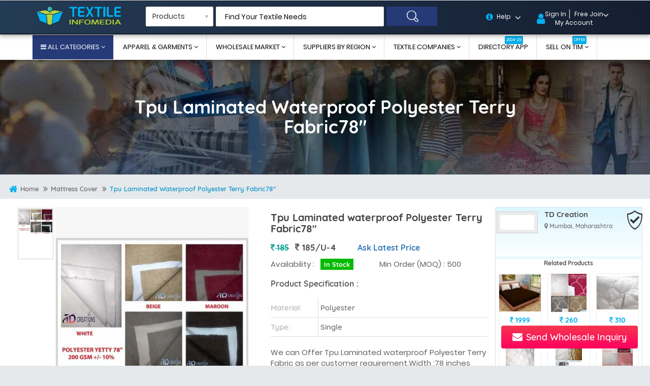

--- FILE ---
content_type: text/html; charset=UTF-8
request_url: https://www.textileinfomedia.com/product/tpu-laminated-waterproof-polyester-terry-fabric78--9t1c
body_size: 32201
content:

<!DOCTYPE html>
<html lang="en">
<head>
<meta name="language" content="EN" />
<meta http-equiv="content-language" content="en-US" />
<meta charset="utf-8">
<base href="https://www.textileinfomedia.com/">
<title>Tpu Laminated waterproof Polyester Terry Fabric78" at Rs.185/U-4 in mumbai offer by TD Creation</title>
<meta name="description" content="Buy Tpu Laminated waterproof Polyester Terry Fabric78" at Rs.185/U-4 from TD Creation in mumbai, maharashtra. Get Tpu Laminated waterproof Polyester Terry Fabric78" at lowest price online in mumbai.">
<meta name="keywords" content="Tpu Laminated waterproof Polyester Terry Fabric78", Buy Tpu Laminated waterproof Polyester Terry Fabric78" at best price Rs.185/U-4, Tpu Laminated waterproof Polyester Terry Fabric78" from TD Creation, Tpu Laminated waterproof Polyester Terry Fabric78" in mumbai, maharashtra">

<meta name="robots" content="index, follow">
<meta name="robots" content="all" >
<meta name="googlebot" content="index, follow">
<Meta name="Yahoobot" content="index, follow">
<meta name="MSNbot" content="index, follow">
<meta name="allow-search" content="yes">


<meta property="og:title" content="Tpu Laminated waterproof Polyester Terry Fabric78" at Rs.185/U-4 in mumbai offer by TD Creation" />
<meta property="og:type" content="product" />
<meta property="og:image" content="https://www.textileinfomedia.com/img/cgbx/tpu-laminated-waterproof-polyester-terry-fabric78--full.jpg" />
<meta property="og:url" content="https://www.textileinfomedia.com/product/tpu-laminated-waterproof-polyester-terry-fabric78--9t1c" />
<meta property="og:description" content="Buy Tpu Laminated waterproof Polyester Terry Fabric78" at Rs.185/U-4 from TD Creation in mumbai, maharashtra. Get Tpu Laminated waterproof Polyester Terry Fabric78" at lowest price online in mumbai." />
<meta property="product:brand" content="TD Creation">
<meta property="product:availability" content="InStock">
<meta property="product:condition" content="New">
<meta property="product:price:amount" content="185">
<meta property="product:price:currency" content="INR">
<meta property="product:retailer_item_id" content="U-4">
<meta property="product:item_group_id" content="U-4">
<meta property="og:site_name" content="textileinfomedia.com" >
<meta property="og:email" content="product@textileinfomedia.com">
<meta property="og:phone_number" content="+91-9712972400">


    <link href="//pagead2.googlesyndication.com" rel="preconnect" crossorigin/>
    <link href="//googletagmanager.com" rel="preconnect" crossorigin/>
    <link href="//google-analytics.com" rel="preconnect" crossorigin/>
    <link href="//adservice.google.co.in" rel="preconnect" crossorigin/>
    
    <meta name="theme-color" content="#172e75"/>
    <meta name="viewport" content="width=device-width, initial-scale=1">
	<!-- FAV ICON(BROWSER TAB ICON) -->
	<link rel="shortcut icon" href="images/favicon.png" type="image/x-icon">
	<meta name="apple-mobile-web-app-capable" content="yes">
    <meta name="mobile-web-app-capable" content="yes">
    <link rel="manifest" href="./js/manifest.json">
    
    
    <link rel="apple-touch-icon" href="images/favicon.png"/>
    <link rel="apple-touch-icon-precomposed" href="images/favicon.png"/>
    <link href="css/bootstrap-first-load-brefore.css"  rel="stylesheet">
    
    
    <link rel="preload" href="fonts/pxiEyp8kv8JHgFVrJJfecg.woff2" as="font" type="font/woff2" crossorigin>
    <link rel="preload" href="fonts/6xKodSZaM9iE8KbpRA_p2HcYT8L_.woff2" as="font" type="font/woff2" crossorigin>
    <link rel="preload" href="fonts/6xKodSZaM9iE8KbpRA_pkHEYT8L_.woff2" as="font" type="font/woff2" crossorigin>
  	
    
     
    
    <link rel="preload"  href="css/all-model.css" as="style" onload="this.onload=null;this.rel='stylesheet'"><noscript><link href="css/all-model.css" rel="stylesheet"></noscript> 

    
	    
    <link rel="preload"  href="css/z48.css" as="style" onload="this.onload=null;this.rel='stylesheet'"><noscript><link href="css/z48.css" rel="stylesheet"></noscript>

	
	    
    
    
    
    
    <script>!function(a){"use strict";var b=function(b,c,d){function e(a){return h.body?a():void setTimeout(function(){e(a)})}function f(){i.addEventListener&&i.removeEventListener("load",f),i.media=d||"all"}var g,h=a.document,i=h.createElement("link");if(c)g=c;else{var j=(h.body||h.getElementsByTagName("head")[0]).childNodes;g=j[j.length-1]}var k=h.styleSheets;i.rel="stylesheet",i.href=b,i.media="only x",e(function(){g.parentNode.insertBefore(i,c?g:g.nextSibling)});var l=function(a){for(var b=i.href,c=k.length;c--;)if(k[c].href===b)return a();setTimeout(function(){l(a)})};return i.addEventListener&&i.addEventListener("load",f),i.onloadcssdefined=l,l(f),i};"undefined"!=typeof exports?exports.loadCSS=b:a.loadCSS=b}("undefined"!=typeof global?global:this);
!function(a){if(a.loadCSS){var b=loadCSS.relpreload={};if(b.support=function(){try{return a.document.createElement("link").relList.supports("preload")}catch(b){return!1}},b.poly=function(){for(var b=a.document.getElementsByTagName("link"),c=0;c<b.length;c++){var d=b[c];"preload"===d.rel&&"style"===d.getAttribute("as")&&(a.loadCSS(d.href,d,d.getAttribute("media")),d.rel=null)}},!b.support()){b.poly();var c=a.setInterval(b.poly,300);a.addEventListener&&a.addEventListener("load",function(){b.poly(),a.clearInterval(c)}),a.attachEvent&&a.attachEvent("onload",function(){a.clearInterval(c)})}}}(this);

 
</script>
<style>#gallery-product ul {display: table-cell; padding: 0 0;width: 16%;height: 400px;overflow-y: scroll;float: left;}#gallery-product li {display: inline-block; margin-right: 3px;
width: 70px; margin-top: 2px;border: 1px solid #d2d2d2;min-height:101px;}#gallery-product li a {cursor: pointer;}#gallery-product li img { border: none; }#gallery-product .main-img {width: 82%;vertical-align: middle;display: inline-block;padding: 0 0;background: #f7f7f7; height: 400px;}#gallery-product .main-img-middle {height: 400px; display: table-cell; vertical-align: middle;}#gallery-product #main-img {padding: 0; margin-bottom: 0; border: 4px solid rgba(0,0,0,.1411764705882353);max-height: 400px;display: inherit;}
@media screen and (max-width: 480px) { #gallery-product ul { width: 26%;height: 370px; overflow-x: hidden;}#gallery-product .main-img {width: 74%; height: 370px;}#gallery-product .main-img-middle { height: 370px;}#gallery-product #main-img {max-height: 370px;}#gallery-product li  { min-height:101px; }#gallery-product li img { border:none; }}

</style>
    
</head>

<body>

 <div class="hidden-lg hidden-md mobile-top-bar">
    <div class="col-xs-2">
    
<nav>
    <div class="nav-wrapper">
      <a href="#" data-activates="mobile-demo" class="button-collapse show-on-large"><span></span><span></span><span></span></a>
      
      <ul class="side-nav grey darken-2" id="mobile-demo">
        <li class="sidenav-header blue">
          <div class="row">
            <div class="col s3">
              <div class="mn-tp-user">
        <a href="login"><i class="fa fa-user"></i></a>
        </div>
         </div>
            <div class="col s9 toggle-menu" style="line-height:32px;">
                        <div class="material-inner">
            <a href="login" class="material-top-lnk" style="border-right: 1px solid #ececec;">Sign In</a>
            <a href="free-listing" class="material-top-lnk">Free Join</a>
            <a href="free-listing" class="materialize-m-menu"> My Account </a>
            </div>
                         <a class="materialize-m-menu dropdown-toggle" data-toggle="dropdown" aria-haspopup="true" aria-expanded="false"> <i class="fa fa-sort-down"></i>  </a> 
              
                <ul class="dropdown-menu dropdown-material p-t-zero">
                                    <li><a href="free-listing" class="drop-material-first"><i class="material-icons m-nav-mate-icon">person</i> Free Registration</a> </li>
                                        <li><a href="login" class="mng-pnl-first"> Manage Seller Panel</a></li>
                    <li class="divider"></li>
                    
                                        <li><a ><i class="icon-buyers m-nav-mate-icon"></i> For Buyer</a></li>
                    <div class="material-side">
                    <a href="login" target="_blank"><i class="fa fa-caret-right"></i>  Manage Buy Required</a>
                    <a href="login" target="_blank"><i class="fa fa-caret-right"></i>  Connect With Seller</a>
                    <a href="login" target="_blank"><i class="fa fa-caret-right"></i>  Send Your Requirment</a>
                    <a href="login" target="_blank"><i class="fa fa-caret-right"></i>  Establish Business On TIM</a>                    </div>
                     <li class="divider"></li>
                    <li><a ><i class="material-icons m-nav-mate-icon">exit_to_app</i> For Seller</a></li>
                    <div class="material-side">
                    <a href="login" target="_blank"><i class="fa fa-caret-right"></i>   New Inquires Lead</a>
                    <a href="login" target="_blank"><i class="fa fa-caret-right"></i>   Manage Products</a>
                    <a href="login" target="_blank"><i class="fa fa-caret-right"></i>    Latest Buy Leads <sup>Live</sup></a>
                    <a href="login" target="_blank"><i class="fa fa-caret-right"></i>   People Find Your Business</a>                    </div>
                </ul>
            </div>
          </div>
        </li>
        
         
        
		<li class="white">
          <ul class="collapsible collapsible-accordion">
            <li>
              <a class="collapsible-header material-drop-mn waves-effect waves-blue dropdown-material-main-pn"><i class="icon-buy-directory m-nav-mate-icon material-sd-pn"></i> Browse Categories <i class="material-icons right material-sd-pn" style="margin-right:0;">arrow_drop_down</i></a>
              <div class="collapsible-body">
                <ul class="material-inner-drop-mn">
                  <li><a class="waves-effect waves-blue" href="sarees"><i class="fa fa-caret-right"></i> Saree</a></li>
                  <li><a class="waves-effect waves-blue" href="dress"><i class="fa fa-caret-right"></i> Dress</a></li>
                  <li><a class="waves-effect waves-blue" href="ethnic-wear"><i class="fa fa-caret-right"></i> Ethnic Wear</a></li>
                  <li><a class="waves-effect waves-blue" href="kurtis"><i class="fa fa-caret-right"></i> Kurtis</a></li>
                  <li><a class="waves-effect waves-blue" href="apparel-and-garments"><i class="fa fa-caret-right"></i> Apparel and Garments</a></li>
                  <li><a class="waves-effect waves-blue" href="fabrics"><i class="fa fa-caret-right"></i> Fabrics</a></li>
                  <li><a class="waves-effect waves-blue" href="home-textile"><i class="fa fa-caret-right"></i> Home Textile</a></li>
                  <li><a class="waves-effect waves-blue" href="yarn"><i class="fa fa-caret-right"></i> Yarn</a></li>
                  <li><a class="waves-effect waves-blue" href="grey-fabric-weavers"><i class="fa fa-caret-right"></i>  Grey Fabric Weavers</a></li>
                   
                  <li><a class="waves-effect waves-blue" href="textile-machinery"><i class="fa fa-caret-right"></i>  Textile Machinery</a></li>
                  <li><a class="waves-effect waves-blue" href="textile-job-work"><i class="fa fa-caret-right"></i>  Textile job work</a></li>
                  <li><a class="waves-effect waves-blue" href="textile-mill"><i class="fa fa-caret-right"></i>  Textile Mill</a></li>
                  
                  
                  <li><div class="divider"></div></li>
                </ul>
              </div>
            </li>
          </ul>
        </li>   
        
        <li class="white">
          <ul class="collapsible collapsible-accordion">
            <li>
              <a class="collapsible-header material-drop-mn waves-effect waves-blue dropdown-material-main-pn"><i class="icon-wholesalers m-nav-mate-icon material-sd-pn"></i>  Apparel & Garments <i class="material-icons right material-sd-pn" style="margin-right:0;">arrow_drop_down</i></a>
              <div class="collapsible-body">
                <ul class="material-inner-drop-mn">
                  <li><a class="waves-effect waves-blue" href="womens-clothing-at-best-online-price"><i class="fa fa-caret-right"></i> Women's Clothing</a></li>
                  <li><a class="waves-effect waves-blue" href="mens-clothing-at-best-online-price"><i class="fa fa-caret-right"></i> Men's Clothing </a></li>
                  <li><a class="waves-effect waves-blue" href="kids-clothing-at-best-online-price"><i class="fa fa-caret-right"></i> Kids' Clothing</a></li>
                  <li><a class="waves-effect waves-blue" href="fabric-yarns-at-best-online-price"><i class="fa fa-caret-right"></i> Fabrics and Yarns</a></li>
                  <li><a class="waves-effect waves-blue" href="home-textile-furnishing-at-best-online-price"><i class="fa fa-caret-right"></i> Home Textile and Furnishing</a></li>
                  <li><div class="divider"></div></li>
                </ul>
              </div>
            </li>
          </ul>
        </li>
        
            
        <li class="white">
          <ul class="collapsible collapsible-accordion">
            <li>
              <a class="collapsible-header material-drop-mn waves-effect waves-blue dropdown-material-main-pn"><i class="icon-wholesalers m-nav-mate-icon material-sd-pn"></i> Wholesale Market <i class="material-icons right material-sd-pn" style="margin-right:0;">arrow_drop_down</i></a>
              <div class="collapsible-body">
                <ul class="material-inner-drop-mn">
                  <li><a class="waves-effect waves-blue" href="textile-market-india"><i class="fa fa-caret-right"></i> Cloth Market In India</a></li>
                  <li><a class="waves-effect waves-blue" href="wholesale-market"><i class="fa fa-caret-right"></i> Global Apparel Market</a></li>
                  <li><a class="waves-effect waves-blue" href="world-top-largest-market"><i class="fa fa-caret-right"></i> World's Top Largest Markets</a></li>
                  <li><div class="divider"></div></li>
                </ul>
              </div>
            </li>
          </ul>
        </li>
        
        
        
        <li class="white"><a href="new-to-tim" class="waves-effect waves-blue dropdown-material-main-pn"><i class="fa fa-briefcase m-nav-mate-icon material-sd-pn" style="color: #0096ce;font-weight: normal;"></i> Sell On TIM</a></li>
        <li class="white"><a href="post-buying-needs" class="waves-effect waves-blue dropdown-material-main-pn"><i class="icon-tell-your-requirement m-nav-mate-icon material-sd-pn" style="color: #0096ce;"></i> Send Your Requirement <sup class="year-sup">Now!</sup></a></li>
        <li class="white"><a href="global-textile-listing" class="waves-effect waves-blue dropdown-material-main-pn"><i class="icon-suppliers-by-region m-nav-mate-icon material-sd-pn"></i> Suppliers By Region</a></li>
        <li class="white"><a href="textile-companies" class="waves-effect waves-blue dropdown-material-main-pn"><i class="icon-company m-nav-mate-icon material-sd-pn"></i> Textile Companies</a></li>
        <li class="white"><a href="trade-fairs" class="waves-effect waves-blue dropdown-material-main-pn"><i class="icon-trade-fairs m-nav-mate-icon material-sd-pn"></i> Trade Fairs</a></li>
        <li class="white"><a href="textile-news" class="waves-effect waves-blue dropdown-material-main-pn"><i class="icon-news-events m-nav-mate-icon material-sd-pn"></i> News & Events</a></li>
        <li class="white"><a href="buy-directory" class="waves-effect waves-blue dropdown-material-main-pn"><i class="icon-buy-directory m-nav-mate-icon material-sd-pn"></i>Directory App<sup class="year-sup">
		2024-25</sup></a></li>
        <li class="white"><a href="services-membership" class="waves-effect waves-blue dropdown-material-main-pn"><i class="icon-premium-membership m-nav-mate-icon material-sd-pn" style="font-size:28px;"></i> Services & Membership <sup class="year-sup"> Offer</sup></a></li>
        <li class="white">
          <ul class="collapsible collapsible-accordion">
            <li>
              <a class="collapsible-header material-drop-mn waves-effect waves-blue dropdown-material-main-pn"><i class="icon-help m-nav-mate-icon material-sd-pn"></i> Help <i class="material-icons right material-sd-pn" style="margin-right:0;">arrow_drop_down</i></a>
              <div class="collapsible-body">
                <ul class="material-inner-drop-mn">
                  <li><a class="waves-effect waves-blue" href="help/new-user-guide"><i class="fa fa-caret-right"></i>  New User Guide</a></li>
                  <li><a class="waves-effect waves-blue" href="help/for-buyers"><i class="fa fa-caret-right"></i> For Buyers</a></li>
                  <li><a class="waves-effect waves-blue" href="help/for-sellers"><i class="fa fa-caret-right"></i> For Sellers</a></li>
                  <li><div class="divider"></div></li>
                </ul>
              </div>
            </li>
          </ul>
        </li> 
        
        
        
        <li class="white"><div class="divider"></div></li>
        <li class="white"><a href="tel:+912613596795" class="support-block-inner">
                    <p>For Online Remote support</p>
                    <h2>+91 261-3596795</h2>
                    <i class="fa fa-phone"></i></a></li>
                    
                    <li class="white"><a href="tel:+919712972400" class="support-block-inner">
                    <p>Inquiry Support</p>
                    <h2>+91 9712972400</h2>
                    <i class="fa fa-mobile"></i></a></li>
                    
                    <li class="white"><a href="tel:+919712975400" class="support-block-inner">
                    <p>Sales Support</p>
                    <h2>+91 9712975400</h2>
                    <i class="fa fa-mobile"></i></a></li>
                    
          
        <li class="white" style="padding-top:4px;"><a href="https://api.whatsapp.com/send?phone=919712972400" class="waves-effect waves-blue play-store-btn" style="background: #25d366;line-height: 41px !important;padding: 0 16px !important;font-size: 17px;"><i class="fa fa-whatsapp" style="font-size: 32px; color: #ffffff;"></i> Send On WhatsApp </a></li>
        
        <li class="white" style="padding:4px 0;"><a href="https://play.google.com/store/apps/details?id=com.textileinfomedia" target="_blank" title="Textile Infomedia Android App" class="waves-effect waves-blue play-store-btn"> <img src="images/play-store.png" alt="">  10x Faster Experiance <span>Open In App</span></a></li> 
         
        <li class="white" style="padding:4px 0;"><a href="https://apps.apple.com/au/app/textile-infomedia-b2b-portal/id1479846244" target="_blank" title="Textile Infomedia Ios Apple App" class="app-store-btn"> <i class="fa fa-apple"></i>  Available On Appstore <span>Open In App</span></a></li> 
      </ul>
       
    </div>
  </nav>
 
    </div>
    <div class="col-xs-6">
    <div class="m-logo">
    <a href="/"><img src="images/logo.png" class="img-responsive" alt="Textile Infomedia"></a>
    </div>
    </div>
    <div class="col-xs-4 tp-mn-right">
    <a href="free-listing"><i class="fa fa-user"></i></a>
    </div>
    <div class="clearfix"></div>
    <div class="col-xs-12 sub-cat-srh-city">
    <p class="padding-zero m-t-10 btn btn-info btn-lg" data-toggle="modal" data-target="#myModal1" style="background:#fff !important;"> <span style="display:inline-block;padding-top:7px;">Find Your Textile Needs</span> <i class="fa fa-search"></i></p>
                            
                            
                            <div class="modal fade padding-zero" id="myModal1" role="dialog">
    <div class="modal-dialog">
    
       
      <div class="modal-content">
        <div class="modal-header">
          <button type="button" class="close" data-dismiss="modal"><i class="fa fa-arrow-left"></i></button>
          <h4 class="modal-title">Find Your Textile Needs</h4>
          
        </div>
        <div class="modal-body">
         <div class="col-md-12 hom-cre-acc-right">
         
         <form action="searchp" method="GET" class="tourz-search-form header-top-form autos-type-items-form">
                    <div class="input-field">
                    
						           <select class="selectpicker select-two full-width sticky-home autos-type-items">
                                                      
                                    <option value="searchp">Products</option>
                                                      
                                    <option value="searchs">Suppliers</option>
                                                                        </select>
</div>
						<div class="input-field">

                            <input type="text" id="serach-tim-suggestion-mobile" autocomplete="off" name="s" class="validate autocomplete border-1-grey">
							<label for="serach-tim-suggestion-mobile" class="search-hotel-type">Find Your Textile Needs</label>
                            
						</div>

                        <div class="input-field">
						<input type="submit" value="search" class="waves-effect waves-light tourz-sear-btn"> </div>
					</form>
         
         
         </div>
        </div>
        
      </div>
      
    </div>
  </div>
    </div>
    </div>
<section class="bottomMenu dir-il-top-fix hidden-xs hidden-sm">
<div class="container top-search-main">
			<div class="row">
				<div class="ts-menu">					
					<div class="ts-menu-1">
						<a href="/"><img src="images/logo.png" alt="Textile Infomedia"> </a>
					</div>
					 
					<div class="ts-menu-3">
						<div class="hom-cre-acc-right">
							<form action="searchp" method="GET" class="tourz-search-form tourz-top-search-form header-top-form autos-type-items-form">
								<div class="input-field" style="height:39px;">
									<select class="selectpicker select-two full-width sticky-home autos-type-items"  style="border-radius:2px; height:39px;">
                                                      
                                    <option value="searchp">Products</option>
                                                      
                                    <option value="searchs">Suppliers</option>
                                                                        </select>
								</div>
								<div class="input-field header-text-box">
									<input type="text" id="serach-tim-suggestion" autocomplete="off" name="s" class="validate autocomplete">
									<label for="serach-tim-suggestion" class="search-hotel-type">Find Your Textile Needs</label>
								</div>
                                
							    <div class="input-field header-search-btn">
                                    <input type="submit" value="" class="waves-effect waves-light tourz-top-sear-btn">
                                </div>
							</form>
						</div>
					</div>
					
					<div class="top-cart main-pg-cart">
            
            <div class="top-cart-contain">
              <div class="mini-cart main-pg-mini-cart">
                <div data-hover="dropdown" class="basket dropdown-toggle help-new"> <a href="help-center"><span class="cart-title main-pg-cart-title">Help</span></a><i class="fa fa-angle-down open-drop-new" aria-hidden="true"></i></div>
                <div>
                  <div class="top-cart-content help">
                  <h3 class="dir-pop-head">Help No : <span class="color-white">090811 12811</span></h3>
                    <div class="col-md-12 padding-zero">
                    
                     <div class="block-subtitle main-pg-help-inner"><a href="help-center"><i class="fa fa-caret-right"></i> Help Center</a></div>
                     <ul class="sign-in-detail main-pg-sig-dtl">
                     <li><a href="help/new-user-guide"> New User Guide</a></li>
                     <li><a href="help/for-buyers"> For Buyers</a></li>
                     <li><a href="help/for-sellers"> For Sellers</a></li>
                    
                     </ul>
                      <div class="block-subtitle main-pg-subtitle"><a href="services-membership"> Services & Membership</a></div>
                     <div class="block-subtitle main-pg-subtitle"><a href="knowledge-community"> Knowledge & Community</a></div>
                     </div>
                     
                     
                    
                  </div>
                </div>
              </div>
            </div>
          </div>
                    <div class="top-cart">
            
            <div class="top-cart-contain">
              <div class="mini-cart">
                <div data-hover="dropdown" class="basket dropdown-toggle"> 
                
                                <a href="login" style="border-right:1px solid #fff;" target="_blank"><span class="cart-title">Sign In</span></a>
                <a href="free-listing" target="_blank"><span class="cart-title">Free Join</span></a>
                <div class="clearfix"></div><span class="cart-title">My Account</span>

                                
                <i class="fa fa-angle-down open-drop-new" aria-hidden="true"></i></div>
                <div>
                  <div class="top-cart-content">
                                     <div class="dir-pop-head main-pg-head p-tb-10 p-lr-10">
                    <div class="col-md-6">
                     <ul class="sign-in-detail m-b-zero">
                     <li><a href="free-listing" target="_blank"> If You Are New User ?</a></li>
                     <div class="actions">
                     <a href="free-listing" target="_blank"><button class="btn-checkout" type="button"><span>Free Register</span></button></a>
                    </div>
                     </ul>
                     </div>
                     <div class="col-md-6">
                     <ul class="sign-in-detail m-b-zero">
                     <li><a href="new-to-tim" target="_blank"> Get Started Now</a></li>
                     <div class="actions">
                      <a href="login" target="_blank"><button class="view-cart" type="button"> <span>Log In</span></button></a>
                     </div>
                     </ul>
                     </div>
                    </div>
                                       
                                        <div class="col-md-6">
                     <div class="block-subtitle">For Buyer</div>
                     <ul class="sign-in-detail">
                     <li><a href="login" target="_blank"><i class="fa fa-caret-right"></i> Manage Buy Required</a></li>
                     <li><a href="login" target="_blank"><i class="fa fa-caret-right"></i> Connect With Seller</a></li>
                     <li><a href="login" target="_blank"><i class="fa fa-caret-right"></i> Send Your Requirment </a></li>
                     <li><a href="login" target="_blank"><i class="fa fa-caret-right"></i> Establish Business On TIM</a></li>
                     
                     </ul>
                     </div>
                     <div class="col-md-6">
                     <div class="block-subtitle">For Seller</div>
                     <ul class="sign-in-detail">
                     <li><a href="login" target="_blank"><i class="fa fa-caret-right"></i> New Inquires Lead</a></li>
                     <li><a href="login" target="_blank"><i class="fa fa-caret-right"></i> Manage Products</a></li>
                     <li><a href="login" target="_blank"><i class="fa fa-caret-right"></i> Latest Buy Leads<sup>Live</sup></a></li>
                     <li><a href="login" target="_blank"><i class="fa fa-caret-right"></i> People Find Your Business </a></li>
                     
                     </ul>
                     </div>
                     <div class="col-md-12">
                     <div class="buying-block">
                     <a href="post-buying-needs">Submit Buying Request</a>
                     <p>Get multiple quotes within 24 hours!</p>
                     </div>
                     </div>
                    <div class="clearfix"></div>
                    <div class="news2meta1">
                                    <div class="item_rating">
                                        <a href="premium-membership"> More Business, Join Us </a>        											
										</div>
                                       <a href="premium-membership" style="text-align:center;">  Upgrade</a>
                                    </div>
                    
                  </div>
                </div>
              </div>
            </div>
          </div>
					 
				</div>
			</div>
            
            
            
		</div>
        </section>
        <div class="spmegamenu dir-il-top-fix hidden-xs hidden-sm">
        <div class="container">
        <div class="row">
  <nav class="navbar bg-none m-b-zero" style="box-shadow:none;">
    
    <div id="sp-megamenu" class="mega sp-megamenu clearfix"> 
      <div class="sp-megamenu-container">
        
        <ul class="nav navbar-nav  menu sp_lesp level-1">
          
          <li class="item-1 mega_type2 parent"><a href="all-category" style="background:#263a78;color:#fff;"><i class="fa fa-bars" aria-hidden="true" style="height:0;"></i> All Categories <i class="fa fa-angle-down" aria-hidden="true" style="height:0;"></i></a>
          
          <div class="dropdown-menu" style="width:100%;">

<ul class="level-2">

 
<li class="item-2  group parent" style="width:20%;"> <a href="sarees"><h4>  sarees</h4></a> <div class="dropdown-menu border-out dropdown-menu">
                    <ul>

 
                      <li class=""><a href="designer-sarees.htm">
                       <i class="fa fa-angle-right" aria-hidden="true"></i> designer sarees                        </a></li>
 
                      <li class=""><a href="wedding-sarees.htm">
                       <i class="fa fa-angle-right" aria-hidden="true"></i> wedding sarees                        </a></li>
                     
                      <li class="category-thumbnail">
                        <div> </div>
                      </li>
                    </ul>
                  </div> <span class="grower close"> </span> </li>
                  
                                    
 
<li class="item-2  group parent" style="width:20%;"> <a href="dress"><h4>  dress</h4></a> <div class="dropdown-menu border-out dropdown-menu">
                    <ul>

 
                      <li class=""><a href="designer-suits.htm">
                       <i class="fa fa-angle-right" aria-hidden="true"></i> designer suits                        </a></li>
 
                      <li class=""><a href="anarkali-suits.htm">
                       <i class="fa fa-angle-right" aria-hidden="true"></i> anarkali suits                        </a></li>
                     
                      <li class="category-thumbnail">
                        <div> </div>
                      </li>
                    </ul>
                  </div> <span class="grower close"> </span> </li>
                  
                                    
 
<li class="item-2  group parent" style="width:20%;"> <a href="ethnic-wear"><h4>  ethnic wear</h4></a> <div class="dropdown-menu border-out dropdown-menu">
                    <ul>

 
                      <li class=""><a href="lehenga.htm">
                       <i class="fa fa-angle-right" aria-hidden="true"></i> lehenga                        </a></li>
 
                      <li class=""><a href="marriage-sarees.htm">
                       <i class="fa fa-angle-right" aria-hidden="true"></i> marriage sarees                        </a></li>
                     
                      <li class="category-thumbnail">
                        <div> </div>
                      </li>
                    </ul>
                  </div> <span class="grower close"> </span> </li>
                  
                                    
 
<li class="item-2  group parent" style="width:20%;"> <a href="kurtis"><h4>  kurtis</h4></a> <div class="dropdown-menu border-out dropdown-menu">
                    <ul>

 
                      <li class=""><a href="kurtis.htm">
                       <i class="fa fa-angle-right" aria-hidden="true"></i> kurtis                        </a></li>
 
                      <li class=""><a href="leggings.htm">
                       <i class="fa fa-angle-right" aria-hidden="true"></i> leggings                        </a></li>
                     
                      <li class="category-thumbnail">
                        <div> </div>
                      </li>
                    </ul>
                  </div> <span class="grower close"> </span> </li>
                  
                                    
 
<li class="item-2  group parent" style="width:20%;"> <a href="apparel-and-garments"><h4>  apparel and garments</h4></a> <div class="dropdown-menu border-out dropdown-menu">
                    <ul>

 
                      <li class=""><a href="shirting.htm">
                       <i class="fa fa-angle-right" aria-hidden="true"></i> shirting                        </a></li>
 
                      <li class=""><a href="suiting.htm">
                       <i class="fa fa-angle-right" aria-hidden="true"></i> suiting                        </a></li>
                     
                      <li class="category-thumbnail">
                        <div> </div>
                      </li>
                    </ul>
                  </div> <span class="grower close"> </span> </li>
                  
                  <div class="clearfix" style="margin:26px;"></div>                   
 
<li class="item-2  group parent" style="width:20%;"> <a href="fabrics"><h4>  fabrics</h4></a> <div class="dropdown-menu border-out dropdown-menu">
                    <ul>

 
                      <li class=""><a href="fancy-fabric.htm">
                       <i class="fa fa-angle-right" aria-hidden="true"></i> fancy fabric                        </a></li>
 
                      <li class=""><a href="cotton-fabric.htm">
                       <i class="fa fa-angle-right" aria-hidden="true"></i> cotton fabric                        </a></li>
                     
                      <li class="category-thumbnail">
                        <div> </div>
                      </li>
                    </ul>
                  </div> <span class="grower close"> </span> </li>
                  
                                    
 
<li class="item-2  group parent" style="width:20%;"> <a href="textile-job-work"><h4>  textile job work</h4></a> <div class="dropdown-menu border-out dropdown-menu">
                    <ul>

 
                      <li class=""><a href="multi-head-embroidery-job-work.htm">
                       <i class="fa fa-angle-right" aria-hidden="true"></i> multi head embroidery job work                        </a></li>
 
                      <li class=""><a href="sequin-embroidery-job-work.htm">
                       <i class="fa fa-angle-right" aria-hidden="true"></i> sequin embroidery job work                        </a></li>
                     
                      <li class="category-thumbnail">
                        <div> </div>
                      </li>
                    </ul>
                  </div> <span class="grower close"> </span> </li>
                  
                                    
 
<li class="item-2  group parent" style="width:20%;"> <a href="commission-agents"><h4>  commission agents</h4></a> <div class="dropdown-menu border-out dropdown-menu">
                    <ul>

 
                      <li class=""><a href="textile-agency.htm">
                       <i class="fa fa-angle-right" aria-hidden="true"></i> textile agency                        </a></li>
 
                      <li class=""><a href="commission-agent.htm">
                       <i class="fa fa-angle-right" aria-hidden="true"></i> commission agent                        </a></li>
                     
                      <li class="category-thumbnail">
                        <div> </div>
                      </li>
                    </ul>
                  </div> <span class="grower close"> </span> </li>
                  
                                    
 
<li class="item-2  group parent" style="width:20%;"> <a href="textile-machinery"><h4>  textile machinery</h4></a> <div class="dropdown-menu border-out dropdown-menu">
                    <ul>

 
                      <li class=""><a href="computerized-embroidery-machine.htm">
                       <i class="fa fa-angle-right" aria-hidden="true"></i> computerized embroidery machine                        </a></li>
 
                      <li class=""><a href="water-jet-loom.htm">
                       <i class="fa fa-angle-right" aria-hidden="true"></i> water jet loom                        </a></li>
                     
                      <li class="category-thumbnail">
                        <div> </div>
                      </li>
                    </ul>
                  </div> <span class="grower close"> </span> </li>
                  
                                    
 
<li class="item-2  group parent" style="width:20%;"> <a href="machine-parts-and-service"><h4>  machine parts and service</h4></a> <div class="dropdown-menu border-out dropdown-menu">
                    <ul>

 
                      <li class=""><a href="embroidery-machine-spare-parts.htm">
                       <i class="fa fa-angle-right" aria-hidden="true"></i> embroidery machine spare parts                        </a></li>
 
                      <li class=""><a href="looms-spare-parts.htm">
                       <i class="fa fa-angle-right" aria-hidden="true"></i> looms spare parts                        </a></li>
                     
                      <li class="category-thumbnail">
                        <div> </div>
                      </li>
                    </ul>
                  </div> <span class="grower close"> </span> </li>
                  
                  <div class="clearfix" style="margin:26px;"></div>                   
 
<li class="item-2  group parent" style="width:20%;"> <a href="yarn"><h4>  yarn</h4></a> <div class="dropdown-menu border-out dropdown-menu">
                    <ul>

 
                      <li class=""><a href="embroidery-thread.htm">
                       <i class="fa fa-angle-right" aria-hidden="true"></i> embroidery thread                        </a></li>
 
                      <li class=""><a href="cotton-yarn.htm">
                       <i class="fa fa-angle-right" aria-hidden="true"></i> cotton yarn                        </a></li>
                     
                      <li class="category-thumbnail">
                        <div> </div>
                      </li>
                    </ul>
                  </div> <span class="grower close"> </span> </li>
                  
                                    
 
<li class="item-2  group parent" style="width:20%;"> <a href="grey-fabric-weavers"><h4>  grey fabric weavers</h4></a> <div class="dropdown-menu border-out dropdown-menu">
                    <ul>

 
                      <li class=""><a href="nylon-grey-fabric.htm">
                       <i class="fa fa-angle-right" aria-hidden="true"></i> nylon grey fabric                        </a></li>
 
                      <li class=""><a href="dani-grey-fabric.htm">
                       <i class="fa fa-angle-right" aria-hidden="true"></i> dani grey fabric                        </a></li>
                     
                      <li class="category-thumbnail">
                        <div> </div>
                      </li>
                    </ul>
                  </div> <span class="grower close"> </span> </li>
                  
                                    
 
<li class="item-2  group parent" style="width:20%;"> <a href="textile-mill"><h4>  textile mill</h4></a> <div class="dropdown-menu border-out dropdown-menu">
                    <ul>

 
                      <li class=""><a href="dyeing-mills.htm">
                       <i class="fa fa-angle-right" aria-hidden="true"></i> dyeing mills                        </a></li>
 
                      <li class=""><a href="printing-mills.htm">
                       <i class="fa fa-angle-right" aria-hidden="true"></i> printing mills                        </a></li>
                     
                      <li class="category-thumbnail">
                        <div> </div>
                      </li>
                    </ul>
                  </div> <span class="grower close"> </span> </li>
                  
                                    
 
<li class="item-2  group parent" style="width:20%;"> <a href="tax-consultants"><h4>  tax consultants</h4></a> <div class="dropdown-menu border-out dropdown-menu">
                    <ul>

 
                      <li class=""><a href="chartered-accountants.htm">
                       <i class="fa fa-angle-right" aria-hidden="true"></i> chartered accountants                        </a></li>
 
                      <li class=""><a href="tax-consultants.htm">
                       <i class="fa fa-angle-right" aria-hidden="true"></i> tax consultants                        </a></li>
                     
                      <li class="category-thumbnail">
                        <div> </div>
                      </li>
                    </ul>
                  </div> <span class="grower close"> </span> </li>
                  
                                    
 
<li class="item-2  group parent" style="width:20%;"> <a href="transporter"><h4>  transporter</h4></a> <div class="dropdown-menu border-out dropdown-menu">
                    <ul>

 
                      <li class=""><a href="transporters.htm">
                       <i class="fa fa-angle-right" aria-hidden="true"></i> transporters                        </a></li>
 
                      <li class=""><a href="courier-service.htm">
                       <i class="fa fa-angle-right" aria-hidden="true"></i> courier service                        </a></li>
                     
                      <li class="category-thumbnail">
                        <div> </div>
                      </li>
                    </ul>
                  </div> <span class="grower close"> </span> </li>
                  
                  <div class="clearfix" style="margin:26px;"></div>                   
 
<li class="item-2  group parent" style="width:20%;"> <a href="other"><h4>  other</h4></a> <div class="dropdown-menu border-out dropdown-menu">
                    <ul>

 
                      <li class=""><a href="restaurant.htm">
                       <i class="fa fa-angle-right" aria-hidden="true"></i> restaurant                        </a></li>
 
                      <li class=""><a href="hotel.htm">
                       <i class="fa fa-angle-right" aria-hidden="true"></i> hotel                        </a></li>
                     
                      <li class="category-thumbnail">
                        <div> </div>
                      </li>
                    </ul>
                  </div> <span class="grower close"> </span> </li>
                  
                                    
 
<li class="item-2  group parent" style="width:20%;"> <a href="home-textile"><h4>  home textile</h4></a> <div class="dropdown-menu border-out dropdown-menu">
                    <ul>

 
                      <li class=""><a href="hand-loom.htm">
                       <i class="fa fa-angle-right" aria-hidden="true"></i> hand loom                        </a></li>
 
                      <li class=""><a href="curtains.htm">
                       <i class="fa fa-angle-right" aria-hidden="true"></i> curtains                        </a></li>
                     
                      <li class="category-thumbnail">
                        <div> </div>
                      </li>
                    </ul>
                  </div> <span class="grower close"> </span> </li>
                  
                                    
 
<li class="item-2  group parent" style="width:20%;"> <a href="fibre"><h4>  fibre</h4></a> <div class="dropdown-menu border-out dropdown-menu">
                    <ul>

 
                      <li class=""><a href="synthetic-fibres.htm">
                       <i class="fa fa-angle-right" aria-hidden="true"></i> synthetic fibres                        </a></li>
 
                      <li class=""><a href="acrylic-fibre.htm">
                       <i class="fa fa-angle-right" aria-hidden="true"></i> acrylic fibre                        </a></li>
                     
                      <li class="category-thumbnail">
                        <div> </div>
                      </li>
                    </ul>
                  </div> <span class="grower close"> </span> </li>
                  
                                    
                  
                  

                  
                 
</ul>
</div>
<span class="grower close"> </span>
</li>

          <li class="item-1 mega_type2 parent"><a href="apparel-garments-online-price"> Apparel &amp; Garments <i class="fa fa-angle-down" aria-hidden="true" style="height:0;"></i></a>
          
          <div class="dropdown-menu" style="width:100%;">

<ul class="level-2">

 
<li class="item-2  group parent" style="width:20%;"> <a href="womens-clothing-at-best-online-price"><h4>  Women's Clothing</h4></a> <div class="dropdown-menu border-out dropdown-menu">
                    <ul>

 
                      <li class=""><a href="women-sarees-online-price">
                       <i class="fa fa-angle-right" aria-hidden="true"></i> Women Sarees                        </a></li>
 
                      <li class=""><a href="women-kurtis-online-price">
                       <i class="fa fa-angle-right" aria-hidden="true"></i> Women Kurtis                        </a></li>
 
                      <li class=""><a href="women-salwar-suits-online-price">
                       <i class="fa fa-angle-right" aria-hidden="true"></i> Women Salwar Suits                        </a></li>
 
                      <li class=""><a href="ethnic-wear-for-women-online-price">
                       <i class="fa fa-angle-right" aria-hidden="true"></i> Ethnic Wear for Women                        </a></li>
 
                      <li class=""><a href="ladies-traditional-wear-online-price">
                       <i class="fa fa-angle-right" aria-hidden="true"></i> Ladies Traditional Wear                        </a></li>
                     
                      <li class="category-thumbnail">
                        <div> </div>
                      </li>
                    </ul>
                  </div> <span class="grower close"> </span> </li>
                  
                                    
 
<li class="item-2  group parent" style="width:20%;"> <a href="mens-clothing-at-best-online-price"><h4>  Men's Clothing </h4></a> <div class="dropdown-menu border-out dropdown-menu">
                    <ul>

 
                      <li class=""><a href="mens-fashion-wear-online-price">
                       <i class="fa fa-angle-right" aria-hidden="true"></i> Mens Fashion Wear                        </a></li>
 
                      <li class=""><a href="mens-top-wear-online-price">
                       <i class="fa fa-angle-right" aria-hidden="true"></i> Mens Top Wear                        </a></li>
 
                      <li class=""><a href="mens-bottom-wear-online-price">
                       <i class="fa fa-angle-right" aria-hidden="true"></i> Mens Bottom Wear                        </a></li>
 
                      <li class=""><a href="mens-inner-wear-online-price">
                       <i class="fa fa-angle-right" aria-hidden="true"></i> Mens Inner Wear                        </a></li>
 
                      <li class=""><a href="mens-sports-wear-online-price">
                       <i class="fa fa-angle-right" aria-hidden="true"></i> Mens Sports Wear                        </a></li>
                     
                      <li class="category-thumbnail">
                        <div> </div>
                      </li>
                    </ul>
                  </div> <span class="grower close"> </span> </li>
                  
                                    
 
<li class="item-2  group parent" style="width:20%;"> <a href="kids-clothing-at-best-online-price"><h4>  Kids' Clothing</h4></a> <div class="dropdown-menu border-out dropdown-menu">
                    <ul>

 
                      <li class=""><a href="baby-girl-dresses-online-price">
                       <i class="fa fa-angle-right" aria-hidden="true"></i> Baby Girl Dresses                        </a></li>
 
                      <li class=""><a href="baby-boy-cloths-online-price">
                       <i class="fa fa-angle-right" aria-hidden="true"></i> Baby Boy Cloths                        </a></li>
 
                      <li class=""><a href="new-born-cloths-online-price">
                       <i class="fa fa-angle-right" aria-hidden="true"></i> New Born Cloths                        </a></li>
 
                      <li class=""><a href="kids-accessories-online-price">
                       <i class="fa fa-angle-right" aria-hidden="true"></i> Kids Accessories                        </a></li>
                     
                      <li class="category-thumbnail">
                        <div> </div>
                      </li>
                    </ul>
                  </div> <span class="grower close"> </span> </li>
                  
                                    
 
<li class="item-2  group parent" style="width:20%;"> <a href="fabric-yarns-at-best-online-price"><h4>  Fabrics and Yarns</h4></a> <div class="dropdown-menu border-out dropdown-menu">
                    <ul>

 
                      <li class=""><a href="garment-fabrics-online-price">
                       <i class="fa fa-angle-right" aria-hidden="true"></i> Garment Fabrics                        </a></li>
                     
                      <li class="category-thumbnail">
                        <div> </div>
                      </li>
                    </ul>
                  </div> <span class="grower close"> </span> </li>
                  
                                    
 
<li class="item-2  group parent" style="width:20%;"> <a href="home-textile-furnishing-at-best-online-price"><h4>  Home Textile and Furnishing</h4></a> <div class="dropdown-menu border-out dropdown-menu">
                    <ul>

 
                      <li class=""><a href="home-furnishing-products-online-price">
                       <i class="fa fa-angle-right" aria-hidden="true"></i> Home Furnishing Products                        </a></li>
                     
                      <li class="category-thumbnail">
                        <div> </div>
                      </li>
                    </ul>
                  </div> <span class="grower close"> </span> </li>
                  
                                    
                  
                  

                  
                 
</ul>
</div>
<span class="grower close"> </span>
</li>

          <li class="item-1 mega_type2 parent"><a href="wholesale-market">Wholesale Market <i class="fa fa-angle-down" aria-hidden="true" style="height:0;"></i></a>
          
          <div class="dropdown-menu" style="width:100%">

<ul class="level-2">

 
<li class="item-2  group parent" style="width:33%;"> <a href="textile-market-india"><h4>  Cloth Market In India</h4></a> <div class="dropdown-menu border-out dropdown-menu">
                    <ul>

                     <li class=""><a href="surat-textile-market">
                       <i class="fa fa-angle-right" aria-hidden="true"></i>  Surat Textile Market                        </a></li>
                     <li class=""><a href="ahmedabad-textile-market">
                       <i class="fa fa-angle-right" aria-hidden="true"></i>  Ahmedabad Textile Market                        </a></li>
                     <li class=""><a href="delhi-textile-market">
                       <i class="fa fa-angle-right" aria-hidden="true"></i>  Textile Cloth Market Delhi                        </a></li>
                     <li class=""><a href="mumbai-textile-market">
                       <i class="fa fa-angle-right" aria-hidden="true"></i>  Wholesale Cloth Market Mumbai                        </a></li>
                     <li class=""><a href="kolkata-textile-market">
                       <i class="fa fa-angle-right" aria-hidden="true"></i>  Textile Cloth Market Kolkata                        </a></li>
                      <li class="category-thumbnail">
                        <div> </div>
                      </li>
                    </ul>
                  </div> <span class="grower close"> </span> </li>
<li class="item-2  group parent" style="width:33%;"> <a href="wholesale-market"><h4>  Global Apparel Market</h4></a> <div class="dropdown-menu border-out dropdown-menu">
                    <ul>
                      
                                           <li class=""><a href="textile-market-china">
                       <i class="fa fa-angle-right" aria-hidden="true"></i>  China Textile Wholesale Market                        </a></li>
                     <li class=""><a href="textile-market-usa">
                       <i class="fa fa-angle-right" aria-hidden="true"></i>  United States Apparel Market                        </a></li>
                     <li class=""><a href="textile-market-germany">
                       <i class="fa fa-angle-right" aria-hidden="true"></i>  clothing market in germany                        </a></li>
                     <li class=""><a href="textile-market-japan">
                       <i class="fa fa-angle-right" aria-hidden="true"></i>  Japan Apparel Textile Market                        </a></li>
                     <li class=""><a href="textile-market-uk">
                       <i class="fa fa-angle-right" aria-hidden="true"></i>  Textile market in UK                        </a></li>
                     
                      <li class="category-thumbnail">
                        <div> </div>
                      </li>
                    </ul>
                  </div> <span class="grower close"> </span> </li>
<li class="item-2  group parent" style="width:33%;"> <a href="world-top-largest-market"><h4>  World's Top Largest Markets</h4></a> <div class="dropdown-menu border-out dropdown-menu" style="border-right:none !important;">
                    <ul>
                      
                                           <li class=""><a href="market/sadar-bazar-market">
                       <i class="fa fa-angle-right" aria-hidden="true"></i>  sadar bazar market                        </a></li>
                     <li class=""><a href="market/zhongda-fabric-market">
                       <i class="fa fa-angle-right" aria-hidden="true"></i>  zhongda fabric market                        </a></li>
                     <li class=""><a href="market/New-Textile-Market">
                       <i class="fa fa-angle-right" aria-hidden="true"></i>  New Textile Market                        </a></li>
                     <li class=""><a href="market/china-textile-city">
                       <i class="fa fa-angle-right" aria-hidden="true"></i>  china textile city                        </a></li>
                     <li class=""><a href="market/burrabazar-market">
                       <i class="fa fa-angle-right" aria-hidden="true"></i>  burrabazar market                        </a></li>
                     
                      <li class="category-thumbnail">
                        <div> </div>
                      </li>
                    </ul>
                  </div> <span class="grower close"> </span> </li>
</ul>
</div>
<span class="grower close"> </span>
</li>
            
            <li class="item-1 mega_type2 parent"><a href="global-textile-listing">Suppliers By Region <i class="fa fa-angle-down" aria-hidden="true" style="height:0;"></i></a>
          
          <div class="dropdown-menu" style="width:100%">

<ul class="level-2">

 

<li class="item-2  group parent" style="width:20%;"> <a><h4>asia</h4></a> <div class="dropdown-menu border-out dropdown-menu">
                    <ul>
                      
                       
                      <li class=""><a href="textile-industry-in-uae">
                       <img src="images/counry-flags/thumb/uae.png" alt="Textile Industry in uae">  uae                        </a></li>
                        
                      <li class=""><a href="textile-industry-in-china">
                       <img src="images/counry-flags/thumb/china.png" alt="Textile Industry in china">  china                        </a></li>
                        
                      <li class=""><a href="textile-industry-in-pakistan">
                       <img src="images/counry-flags/thumb/pakistan.png" alt="Textile Industry in pakistan">  pakistan                        </a></li>
                        
                      <li class=""><a href="textile-industry-in-bangladesh">
                       <img src="images/counry-flags/thumb/bangladesh.png" alt="Textile Industry in bangladesh">  bangladesh                        </a></li>
                        
                      <li class=""><a href="textile-industry-in-saudi-arabia">
                       <img src="images/counry-flags/thumb/saudi-arabia.png" alt="Textile Industry in saudi arabia">  saudi arabia                        </a></li>
                                            
                      <li class="category-thumbnail">
                        <div> </div>
                      </li>
                    </ul>
                  </div> <span class="grower close"> </span> </li>
                   

<li class="item-2  group parent" style="width:20%;"> <a><h4>europe</h4></a> <div class="dropdown-menu border-out dropdown-menu">
                    <ul>
                      
                       
                      <li class=""><a href="textile-industry-in-uk">
                       <img src="images/counry-flags/thumb/uk.png" alt="Textile Industry in uk">  uk                        </a></li>
                        
                      <li class=""><a href="textile-industry-in-russia">
                       <img src="images/counry-flags/thumb/russia.png" alt="Textile Industry in russia">  russia                        </a></li>
                        
                      <li class=""><a href="textile-industry-in-germany">
                       <img src="images/counry-flags/thumb/germany.png" alt="Textile Industry in germany">  germany                        </a></li>
                        
                      <li class=""><a href="textile-industry-in-france">
                       <img src="images/counry-flags/thumb/france.png" alt="Textile Industry in france">  france                        </a></li>
                        
                      <li class=""><a href="textile-industry-in-netherlands">
                       <img src="images/counry-flags/thumb/netherlands.png" alt="Textile Industry in netherlands">  netherlands                        </a></li>
                                            
                      <li class="category-thumbnail">
                        <div> </div>
                      </li>
                    </ul>
                  </div> <span class="grower close"> </span> </li>
                   

<li class="item-2  group parent" style="width:20%;"> <a><h4>africa</h4></a> <div class="dropdown-menu border-out dropdown-menu">
                    <ul>
                      
                       
                      <li class=""><a href="textile-industry-in-nigeria">
                       <img src="images/counry-flags/thumb/nigeria.png" alt="Textile Industry in nigeria">  nigeria                        </a></li>
                        
                      <li class=""><a href="textile-industry-in-south-africa">
                       <img src="images/counry-flags/thumb/south-africa.png" alt="Textile Industry in south africa">  south africa                        </a></li>
                        
                      <li class=""><a href="textile-industry-in-egypt">
                       <img src="images/counry-flags/thumb/egypt.png" alt="Textile Industry in egypt">  egypt                        </a></li>
                        
                      <li class=""><a href="textile-industry-in-mauritius">
                       <img src="images/counry-flags/thumb/mauritius.png" alt="Textile Industry in mauritius">  mauritius                        </a></li>
                                            
                      <li class="category-thumbnail">
                        <div> </div>
                      </li>
                    </ul>
                  </div> <span class="grower close"> </span> </li>
                   

<li class="item-2  group parent" style="width:20%;"> <a><h4>america</h4></a> <div class="dropdown-menu border-out dropdown-menu">
                    <ul>
                      
                       
                      <li class=""><a href="textile-industry-in-usa">
                       <img src="images/counry-flags/thumb/usa.png" alt="Textile Industry in usa">  usa                        </a></li>
                        
                      <li class=""><a href="textile-industry-in-canada">
                       <img src="images/counry-flags/thumb/canada.png" alt="Textile Industry in canada">  canada                        </a></li>
                        
                      <li class=""><a href="textile-industry-in-brazil">
                       <img src="images/counry-flags/thumb/brazil.png" alt="Textile Industry in brazil">  brazil                        </a></li>
                        
                      <li class=""><a href="textile-industry-in-mexico">
                       <img src="images/counry-flags/thumb/mexico.png" alt="Textile Industry in mexico">  mexico                        </a></li>
                                            
                      <li class="category-thumbnail">
                        <div> </div>
                      </li>
                    </ul>
                  </div> <span class="grower close"> </span> </li>
                   

<li class="item-2  group parent" style="width:20%;"> <a><h4>australia and oceania</h4></a> <div class="dropdown-menu border-out dropdown-menu">
                    <ul>
                      
                       
                      <li class=""><a href="textile-industry-in-australia">
                       <img src="images/counry-flags/thumb/australia.png" alt="Textile Industry in australia">  australia                        </a></li>
                        
                      <li class=""><a href="textile-industry-in-new-zealand">
                       <img src="images/counry-flags/thumb/new-zealand.png" alt="Textile Industry in new zealand">  new zealand                        </a></li>
                                            
                      <li class="category-thumbnail">
                        <div> </div>
                      </li>
                    </ul>
                  </div> <span class="grower close"> </span> </li>
                                    

</ul>
</div>
<span class="grower close"> </span>
</li>
          <li class="item-1 mega_type2 parent"><a href="textile-companies">Textile Companies <i class="fa fa-angle-down" aria-hidden="true" style="height:0;"></i></a>
          
          <div class="dropdown-menu" style="width:100%">

<ul class="level-2">

 
<li class="item-2  group parent" style="width:33%;"> <a href="textile-companies-in-india"><h4>  Textile Companies In India</h4></a> <div class="dropdown-menu border-out dropdown-menu">
                    <ul>
                     <li class=""><a href="top/textile-companies-in-surat">
                       <i class="fa fa-angle-right" aria-hidden="true"></i>  Textile companies in surat                        </a></li>
                     <li class=""><a href="top/textile-companies-in-ahmedabad">
                       <i class="fa fa-angle-right" aria-hidden="true"></i>  Textile companies in ahmedabad                        </a></li>
                     <li class=""><a href="top/textile-companies-in-kolkata">
                       <i class="fa fa-angle-right" aria-hidden="true"></i>  Top Textile Companies in Kolkata                        </a></li>
                     <li class=""><a href="top/textile-companies-in-delhi">
                       <i class="fa fa-angle-right" aria-hidden="true"></i>  Top Textile Companies of Delhi                        </a></li>
                     <li class=""><a href="top/textile-companies-in-chennai">
                       <i class="fa fa-angle-right" aria-hidden="true"></i>  Top Textile Companies in Chennai                        </a></li>

                     
                      <li class="category-thumbnail">
                        <div> </div>
                      </li>
                    </ul>
                  </div> <span class="grower close"> </span> </li>
<li class="item-2  group parent" style="width:33%;"> <a href="textile-companies"><h4>  Textile Companies By Region</h4></a> <div class="dropdown-menu border-out dropdown-menu">
                    <ul>
                      
                      <li class=""><a href="textile-companies-in-china">
                       <i class="fa fa-angle-right" aria-hidden="true"></i>  Top textile companies in China                        </a></li>
                     <li class=""><a href="textile-companies-in-usa">
                       <i class="fa fa-angle-right" aria-hidden="true"></i>  Top textile companies in United States                        </a></li>
                     <li class=""><a href="textile-companies-in-germany">
                       <i class="fa fa-angle-right" aria-hidden="true"></i>  Top textile companies in Germany                        </a></li>
                     <li class=""><a href="textile-companies-in-japan">
                       <i class="fa fa-angle-right" aria-hidden="true"></i>  Top textile companies in Japan                        </a></li>
                     <li class=""><a href="textile-companies-in-uk">
                       <i class="fa fa-angle-right" aria-hidden="true"></i>  Top textile companies in Uk                        </a></li>

                      <li class="category-thumbnail">
                        <div> </div>
                      </li>
                    </ul>
                  </div> <span class="grower close"> </span> </li>
<li class="item-2  group parent" style="width:33%;"> <a href="world-top-textile-companies"><h4>  World Top Textile Companies </h4></a> <div class="dropdown-menu border-out dropdown-menu" style="border-right:none !important;">
                    <ul>
                    

                      
                     
                      <li class="category-thumbnail">
                        <div> </div>
                      </li>
                    </ul>
                  </div> <span class="grower close"> </span> </li>
</ul>
</div>
<span class="grower close"> </span>
</li>
          
          <li class="item-1 css_type parent"><a href="buy-directory" title="Buy Textile Directory">Directory App<sup class="year-sup" style="left: 68px;top: 2px;position:absolute;font-size:8px;">2024-25</sup></a>  </li>
          
          
          <li class="item-1 mega_type2 parent"><a href="new-to-tim">Sell On TIM <sup class="year-sup" style="left: 68px;top: 2px;position:absolute;font-size:8px;">Offer</sup> <i class="fa fa-angle-down" aria-hidden="true" style="height:0;"></i></a>
          
          <div class="dropdown-menu" style="width:100%">

<ul class="level-2">

 
<li class="item-2  group parent" style="width:33%;"> <a href="services-membership"><h4>  Supplier Membership</h4></a> <div class="dropdown-menu border-out dropdown-menu">
                    <ul>
                     <li class=""><a href="digital-promotion-tim">
                       <i class="fa fa-angle-right" aria-hidden="true"></i>  Advertise With Us                       </a></li>
                     <li class=""><a href="premium-membership">
                       <i class="fa fa-angle-right" aria-hidden="true"></i>  Membership Packages                       </a></li>
                     <li class=""><a href="catalog-website">
                       <i class="fa fa-angle-right" aria-hidden="true"></i>  Catalog Website                        </a></li>
                      <li class="category-thumbnail">
                        <div> </div>
                      </li>
                    </ul>
                  </div> <span class="grower close"> </span> </li>
<li class="item-2  group parent" style="width:33%;"> <a href="contact"><h4>  Need help?</h4></a> <div class="dropdown-menu border-out dropdown-menu">
                    <ul>
                      
                      <li class=""><a href="tel:+919712972400">
                       <i class="fa fa-angle-right" aria-hidden="true"></i>   Support : <sup class="year-sup" style="top:0;">+91 97129 72400</sup>                        </a></li>
                     <li class=""><a href="tel:+919081112811">
                       <i class="fa fa-angle-right" aria-hidden="true"></i>  Inquiry Feedback : <sup class="year-sup" style="top:0;">+91 90811 12811</sup></a></li>
                     <li class=""><a href="post-buying-needs">
                       <i class="fa fa-angle-right" aria-hidden="true"></i>  Get Quote From Right Supplier?                       </a></li>
                    

                      <li class="category-thumbnail">
                        <div> </div>
                      </li>
                    </ul>
                  </div> <span class="grower close"> </span> </li>
<li class="item-2  group parent" style="width:33%;"> <a href="world-top-textile-companies"><h4>  Latest Events </h4></a> <div class="dropdown-menu border-out dropdown-menu" style="border-right:none !important;">
                    <ul>
                    
                       <li class=""><a href="textile-news">
                       <i class="fa fa-angle-right" aria-hidden="true"></i>   Upcoming Textile News               </a></li>
                     <li class=""><a href="trade-fairs">
                       <i class="fa fa-angle-right" aria-hidden="true"></i>  Latest Trade Show              </a></li>
                     <li class=""><a href="">
                       <i class="fa fa-angle-right" aria-hidden="true"></i>  TIM Blog    </a></li>
                      
                     
                      <li class="category-thumbnail">
                        <div> </div>
                      </li>
                    </ul>
                  </div> <span class="grower close"> </span> </li>
</ul>
</div>
<span class="grower close"> </span>
</li>
        </ul>
      </div>
      
     
    </div>
  </nav>
  </div>
  </div>
</div>











 <section class="inn-page-bg m-t-116">
		<div class="container">
			<div class="row">
				<div class="inn-pag-ban">
					<h1 title="Buyer">Tpu Laminated waterproof Polyester Terry Fabric78"</h1>
					 
                      
                    </div>
                    
			</div>
		</div>
	</section>
<div class="breadcrumb-block">
   <ul itemscope itemtype="http://schema.org/BreadcrumbList">
       <li itemprop="itemListElement" itemscope itemtype="http://schema.org/ListItem">
		<a href="https://www.textileinfomedia.com" itemtype="http://schema.org/Thing" itemprop="item">
         <i class="fa fa-home"></i> <span itemprop="name">Home</span>
        </a><meta itemprop="position" content="1">
		</li>
        <li itemprop="itemListElement" itemscope itemtype="http://schema.org/ListItem" class="m-t-10"> <a href="mattress-cover.htm" itemtype="http://schema.org/Thing" itemprop="item"> <span itemprop="name">
            mattress cover</span> </a>
          <meta itemprop="position" content="2">
        </li>
        <li itemprop="itemListElement" itemscope itemtype="http://schema.org/ListItem" class="m-t-10 last"> <a href="product/tpu-laminated-waterproof-polyester-terry-fabric78--9t1c" itemtype="http://schema.org/Thing" itemprop="item"> <span itemprop="name">
            Tpu Laminated waterproof Polyester Terry Fabric78"</span> </a>
          <meta itemprop="position" content="3">
        </li>
      </ul>
    </div>

    
     <section id="premium-info-main-product">
     <div class="col-md-5 col-sm-12 col-xs-12">
     <div class="list-pg-inn-sp" style="padding-top:0;">
								<div id="gallery-product">
                                <ul>
      <li><a><img  src='[data-uri] '  style="width:100%" data-src="img/cgbx/tpu-laminated-waterproof-polyester-terry-fabric78--small.jpg" class="lazy img-responsive" alt="Tpu Laminated waterproof Polyester Terry Fabric78"" /></a></li>                          
            
	 
	  
	
	</ul>
    
	 <a class="main-img"><center><div class="main-img-middle"><img src="img/cgbx/tpu-laminated-waterproof-polyester-terry-fabric78--full.jpg" alt="Tpu Laminated waterproof Polyester Terry Fabric78"" class="lazy img-responsive" id="main-img" /></div></center></a>  
	</div>
							</div>
                          
          
          <div class="col-md-12 foot-social text-center divUntillhiddenload">
										<h4 class="m-b-10">Share Product on Social Network</h4>
										<ul class="text-center" style="display: inline-block;">
											<li><a href="http://www.facebook.com/sharer/sharer.php?u=https://www.textileinfomedia.com/product/tpu-laminated-waterproof-polyester-terry-fabric78--9t1c&amp;display=popup" target="_blank" title="Tpu Laminated waterproof Polyester Terry Fabric78" On Textile Infomedia" aria-label="Tpu Laminated waterproof Polyester Terry Fabric78" On Textile Infomedia"><i class="fa fa-facebook" aria-hidden="true"></i></a> </li>
										
											<li><a href="https://twitter.com/intent/tweet?text=https://www.textileinfomedia.com/product/tpu-laminated-waterproof-polyester-terry-fabric78--9t1c" target="_blank" title="Tpu Laminated waterproof Polyester Terry Fabric78" On Textile Infomedia" aria-label="Tpu Laminated waterproof Polyester Terry Fabric78" On Textile Infomedia"><i class="fa fa-twitter" aria-hidden="true"></i></a> </li>
											
                                            <li><a href="https://www.linkedin.com/shareArticle?mini=true&url=https://www.textileinfomedia.com/product/tpu-laminated-waterproof-polyester-terry-fabric78--9t1c" target="_blank" title="Tpu Laminated waterproof Polyester Terry Fabric78" On TIM" aria-label="Tpu Laminated waterproof Polyester Terry Fabric78" On TIM"><i class="fa fa-linkedin" aria-hidden="true"></i></a> </li>
											
                                                                                        <li><a href="https://api.whatsapp.com/send?text=I%27m%20interested%20in%20your%20Tpu%20Laminated%20waterproof%20Polyester%20Terry%20Fabric78%22%20and%20Product%20Catalogue%20Website%3A%20https%3A%2F%2Fwww.textileinfomedia.com%2Fproduct%2Ftpu-laminated-waterproof-polyester-terry-fabric78--9t1c%20Products%20Offer%20From%20TD%20Creation" target="_blank" title="Tpu Laminated waterproof Polyester Terry Fabric78" On TIM" aria-label="Tpu Laminated waterproof Polyester Terry Fabric78" On TIM"><i class="fa fa-whatsapp" aria-hidden="true"></i></a> </li>
                                            
										</ul>
									</div>

     </div>
     
     <div class="col-md-4 col-xs-12 col-sm-6 padding-zero p-xlr-10 p-sm-lr-10 divUntillhiddenload">
     <div class="premium-info-inner-product">
     <h1>Tpu Laminated waterproof Polyester Terry Fabric78"</h1>
      
     <p>
     <span class="old-price"><i class="fa fa-inr"></i> 185</span>      
     <span><i class="fa fa-inr"></i> 185/U-4</span>    
      <a class="buyer-inq-mform-o" data-pid="Zyt4L0NwQnVTZ3ZSMGRJdTY2WWd4dz09" data-rid="dWYzMnpnVlkyL20yWHZ0SWs1S2JKdz09" data-pname="Tpu Laminated waterproof Polyester Terry Fabric78"" data-rname="TD Creation" data-image="img/cgbx/tpu-laminated-waterproof-polyester-terry-fabric78--full.jpg" data-price="185"  data-city="mumbai" data-state="maharashtra" data-popup="Popup-ask-latest-price">Ask Latest Price</a>    </p>
      <div class="col-md-6 col-xs-6 p-l-zero">
     <p class="m-b-zero">Availability :  <small>In Stock</small></p>
     </div>
     <div class="col-md-6 col-xs-6 p-l-zero">
          <p class="m-b-zero">Min Order (MOQ) : 500</p>
           </div>
      <div class="clearfix"></div>
                                     <div class="com-info-pro-specific-block">
                                 
                                <h4 class="m-b-20 m-t-10">Product Specification :</h4>
                                
                                                <p>
                        <span>Material:</span> Polyester                        </p>
                                                <p>
                        <span>Type:</span> Single                        </p>
                                                        </div>
                                       
      
     
     <p>We can Offer Tpu Laminated waterproof Polyester Terry Fabric as per customer requirement.Width :78 inches GSM : 200+/-10%Colour :White, Beige, Grey, Maroon & Dark BrownEnd use of M...</p>
     
       
     
    <div class="list-enqu-btn">
    
            <div class="col-md-6 col-sm-6 col-xs-6">
           
            <a class="gl-tx-blue margin-zero m-xt-0" href="checkout-seller-product?tpu-laminated-waterproof-polyester-terry-fabric78--9t1c">BUY NOW !</a>    </div>
											
            <div class="col-md-6 col-sm-6 col-xs-6">
           
            <a class="buyer-inq-mform-o gl-tx-pink margin-zero " data-pid="Zyt4L0NwQnVTZ3ZSMGRJdTY2WWd4dz09" data-rid="dWYzMnpnVlkyL20yWHZ0SWs1S2JKdz09" data-pname="Tpu Laminated waterproof Polyester Terry Fabric78"" data-rname="TD Creation" data-image="img/cgbx/tpu-laminated-waterproof-polyester-terry-fabric78--full.jpg" data-price="185"  data-city="mumbai" data-state="maharashtra" data-popup="Popup-contact-seller">Contact Seller</a>    </div>
            
           <!-- <div class="col-md-6 col-sm-6 col-xs-6">
           
            <a class="buyer-inq-mform-o gl-tx-pink margin-zero" data-pid="Zyt4L0NwQnVTZ3ZSMGRJdTY2WWd4dz09" data-rid="dWYzMnpnVlkyL20yWHZ0SWs1S2JKdz09" data-pname="Tpu Laminated waterproof Polyester Terry Fabric78"" data-rname="TD Creation" data-image="img/cgbx/tpu-laminated-waterproof-polyester-terry-fabric78--full.jpg" data-price="185"  data-city="mumbai" data-state="maharashtra" data-popup="Popup-get-latest-price">Get Latest Price</a>   </div>-->
										</div>
     
     </div>
     </div>
     
     <div class="col-md-3 col-sm-6 col-xs-12 divUntillhiddenload">
     
     
     <div class="premium-right-side-block">
     <div class="company-profile">
     <div class="col-md-4 col-xs-4 p-l-zero"><center>
     <a href="td-creation" class="com-prf">
           <img  src='[data-uri] '  style="height:65%" data-src="img/cgbx/57536-logo-small.png" class="lazy img-responsive" alt="TD Creation">
     </a></center></div>
     <div class="col-md-6 col-xs-6 padding-zero">
     <h5 class="company-title"><a href="td-creation">TD Creation</a></h5>
     <p><i class="fa fa-map-marker"></i>  mumbai, maharashtra</p>
     <div class="-right"><div class="ribbon-red"></div><div class="ribbon-content"></div><div class="ribbon-end"><figure class="ribbon-shadow"></figure></div></div>
     </div>
     <div class="col-md-2 col-xs-2">
     <i class="icon-verified"></i>
     </div>
     </div>
       
       
     <div class="sam-prd">
     <h4>Related products </h4>
     <div class="clearfix"></div>
          <div class="col-md-4 col-xs-4 padding-zero">
     <div class="rel-prd">
     <center>
     <a href="product/terry-cotton-double-bed-mattress-protector-9bpq"><img  src='[data-uri] '  style="height:65%" data-src="img/btrd/terry-cotton-double-bed-mattress-protector-small.jpg" class="lazy img-responsive" alt="terry-cotton-double-bed-mattress-protector"></a>
     </center>
     
               
              <p class="tm-detail-inner-prc m-b-zero m-t-5"><strong><i class="fa fa-inr"></i> 1999</strong> </p>
              <a class="buyer-inq-mform-o rel-prd-more" data-pid="enZsOTREZHNmVEhWQjRGVXlwYlJLUT09" data-rid="ZVBKVmRNZEdMMVJJenhUWnlhTE53Zz09" data-pname="Terry Cotton Double Bed Mattress Protector " data-rname="B S Exports And Printing" data-image="img/btrd/terry-cotton-double-bed-mattress-protector-small.jpg" data-price="1999"  data-city="jaipur" data-state="rajasthan" data-popup="Popup-get-quote">Get Quote</a>
               
     </div>
     </div>
          <div class="col-md-4 col-xs-4 padding-zero">
     <div class="rel-prd">
     <center>
     <a href="product/tpu-laminated-waterproof-mashroom-terry-fabric-9t1y"><img  src='[data-uri] '  style="height:65%" data-src="img/cgbx/tpu-laminated-waterproof-mashroom-terry-fabric-small.jpg" class="lazy img-responsive" alt="tpu-laminated-waterproof-mashroom-terry-fabric"></a>
     </center>
     
               
              <p class="tm-detail-inner-prc m-b-zero m-t-5"><strong><i class="fa fa-inr"></i> 260</strong> </p>
              <a class="buyer-inq-mform-o rel-prd-more" data-pid="Nkp0MEd4eWpVR25wSDdOYXNrL0V3UT09" data-rid="dWYzMnpnVlkyL20yWHZ0SWs1S2JKdz09" data-pname="Tpu Laminated waterproof Mashroom Terry Fabric" data-rname="TD Creation" data-image="img/cgbx/tpu-laminated-waterproof-mashroom-terry-fabric-small.jpg" data-price="260"  data-city="mumbai" data-state="maharashtra" data-popup="Popup-get-quote">Get Quote</a>
               
     </div>
     </div>
          <div class="col-md-4 col-xs-4 padding-zero">
     <div class="rel-prd">
     <center>
     <a href="product/ultrasonic-quilted-fabric-9t1z"><img  src='[data-uri] '  style="height:65%" data-src="img/cgbx/ultrasonic-quilted-fabric-small.jpg" class="lazy img-responsive" alt="ultrasonic-quilted-fabric"></a>
     </center>
     
               
              <p class="tm-detail-inner-prc m-b-zero m-t-5"><strong><i class="fa fa-inr"></i> 310</strong> </p>
              <a class="buyer-inq-mform-o rel-prd-more" data-pid="RGVJTkE0U2owTnZVTGxLUGdkVjRKZz09" data-rid="dWYzMnpnVlkyL20yWHZ0SWs1S2JKdz09" data-pname="Ultrasonic Quilted Fabric" data-rname="TD Creation" data-image="img/cgbx/ultrasonic-quilted-fabric-small.jpg" data-price="310"  data-city="mumbai" data-state="maharashtra" data-popup="Popup-get-quote">Get Quote</a>
               
     </div>
     </div>
          <div class="col-md-4 col-xs-4 padding-zero">
     <div class="rel-prd">
     <center>
     <a href="product/ultrasonic-quilted-cushion-fabric-9t17"><img  src='[data-uri] '  style="height:65%" data-src="img/cgbx/ultrasonic-quilted-cushion-fabric-small.jpg" class="lazy img-responsive" alt="ultrasonic-quilted-cushion-fabric"></a>
     </center>
     
               
              <p class="tm-detail-inner-prc m-b-zero m-t-5"><strong><i class="fa fa-inr"></i> 172</strong> </p>
              <a class="buyer-inq-mform-o rel-prd-more" data-pid="L3BML1hQbjhoT21QSEI1cXFmZ1JNUT09" data-rid="dWYzMnpnVlkyL20yWHZ0SWs1S2JKdz09" data-pname="Ultrasonic Quilted cushion Fabric" data-rname="TD Creation" data-image="img/cgbx/ultrasonic-quilted-cushion-fabric-small.jpg" data-price="172"  data-city="mumbai" data-state="maharashtra" data-popup="Popup-get-quote">Get Quote</a>
               
     </div>
     </div>
          <div class="col-md-4 col-xs-4 padding-zero">
     <div class="rel-prd">
     <center>
     <a href="product/tpu-laminated-waterproof-cloud-fur-terry-fabric-9t1o"><img  src='[data-uri] '  style="height:65%" data-src="img/cgbx/tpu-laminated-waterproof-cloud-fur-terry-fabric-small.jpg" class="lazy img-responsive" alt="tpu-laminated-waterproof-cloud-fur-terry-fabric"></a>
     </center>
     
               
              <p class="tm-detail-inner-prc m-b-zero m-t-5"><strong><i class="fa fa-inr"></i> 190</strong> </p>
              <a class="buyer-inq-mform-o rel-prd-more" data-pid="WUhYQmZpcThUY002ekdpaUtabXhIUT09" data-rid="dWYzMnpnVlkyL20yWHZ0SWs1S2JKdz09" data-pname="Tpu Laminated waterproof Cloud (Fur) Terry Fabric" data-rname="TD Creation" data-image="img/cgbx/tpu-laminated-waterproof-cloud-fur-terry-fabric-small.jpg" data-price="190"  data-city="mumbai" data-state="maharashtra" data-popup="Popup-get-quote">Get Quote</a>
               
     </div>
     </div>
          <div class="col-md-4 col-xs-4 padding-zero">
     <div class="rel-prd">
     <center>
     <a href="product/tpu-laminated-waterproof-polyester-terry-fabric60--9t1w"><img  src='[data-uri] '  style="height:65%" data-src="img/cgbx/tpu-laminated-waterproof-polyester-terry-fabric60--small.jpg" class="lazy img-responsive" alt="tpu-laminated-waterproof-polyester-terry-fabric60-"></a>
     </center>
     
               
              <p class="tm-detail-inner-prc m-b-zero m-t-5"><strong><i class="fa fa-inr"></i> 190</strong> </p>
              <a class="buyer-inq-mform-o rel-prd-more" data-pid="NEJjeFRWcG41c1REYW1FS1VNSkhBdz09" data-rid="dWYzMnpnVlkyL20yWHZ0SWs1S2JKdz09" data-pname="Tpu Laminated waterproof Polyester Terry Fabric60"" data-rname="TD Creation" data-image="img/cgbx/tpu-laminated-waterproof-polyester-terry-fabric60--small.jpg" data-price="190"  data-city="mumbai" data-state="maharashtra" data-popup="Popup-get-quote">Get Quote</a>
               
     </div>
     </div>
          
     
     
     </div>
     
    
     </div>
       
      
     </div>
     </section>
     
     
     
     <div class="prd-dtl-main divUntillhiddenload">
     <div class="container">
     <div class="row">
     <div class="col-md-8">
     <div class="prd-dtl-inner">
     
     
     <ul>
     <li><a >Company Details</a></li>
     <li><a class="prd-spfc-txt">Product Specification</a></li>
     <li><a class="supp-txt">Supplier Contact</a></li>
     </ul>
     
     </div>
    <div class="premium-specification">
     
     
     <div class="col-md-12">
 
 
<div class="about-inner">
<div class="icon-box">
                                <div class="inner">
                                    <i class="fa fa-map-marker"></i>
                                </div>
                            </div>
                            <div class="content-box">
                                <h4>Nature of Business</h4>
                                <p>manufacturer</p>
                            </div>
</div>
 

<div class="about-inner">
<div class="icon-box">
                                <div class="inner">
                                    <i class="fa fa-users"></i>
                                </div>
                            </div>
                            <div class="content-box">
                                <h4>Total Number of Employees</h4>
                                <p>Upto 10 People</p>
                            </div>
</div>
 

  
<div class="about-inner">
<div class="icon-box">
                                <div class="inner">
                                    <i class="fa fa-calendar"></i>
                                </div>
                            </div>
                            <div class="content-box">
                                <h4>Year of Establishment</h4>
                                <p>2010</p>
                            </div>
</div>
  
<div class="about-inner">
<div class="icon-box">
                                <div class="inner">
                                    <i class="fa fa-map-marker"></i>
                                </div>
                            </div>
                            <div class="content-box">
                                <h4>Legal Status of Firm</h4>
                                <p>Sole Proprietorship (Individual)</p>
                            </div>
</div>
 
<div class="about-inner">
<div class="icon-box">
                                <div class="inner">
                                    <i class="fa fa-map-marker"></i>
                                </div>
                            </div>
                            <div class="content-box">
                                <h4>Annual Turnover</h4>
                                <p>Rs. 5 - 10 Crore  </p>
                            </div>
</div>
 </div>
     
     
     <p>
     Dharmin Group Companies

Visionary Shri Maneklal Shah Its been a constant Endeavour for over a decade to excel in quality work towards obtained field ensuring full customer satisfaction and fruitful relation over the years. The company's assets bei     </p>
     
     </div>
     
     </div>
     
     <div class="col-md-4 col-sm-12 col-xs-12">
     <div class="login-side-block m-t-20">
				<div class="log-in-pop-left full-width">
					
					<h4 class="text-center border-t-none padding-zero margin-zero font-14">Interested in this product? Send Your Requirements</h4>
				</div>
				<div class="sell-inq-inner log-in-form m-t-zero" style="background:#f9f9f9;">
			   <div class="col-md-12 tm-detail-inner-img border-none m-t-10">
               <div class="col-md-3 col-sm-4 padding-zero" style="border: 1px solid #fff;border-radius: 4px;">
               <img  src='[data-uri] '  style="width:100%" data-src="img/cgbx/tpu-laminated-waterproof-polyester-terry-fabric78--small.jpg" class="lazy img-responsive" alt="Tpu Laminated waterproof Polyester Terry Fabric78"">
              </div>
              <div class="col-md-9 col-sm-8">
              <div class="tm-detail-prd-sub">
              <h3 class="font-16 m-t-12">Tpu Laminated waterproof Polyester Terry Fabric78"</h3>
               <p class="m-t-5">To : TD Creation</p>
              </div>
              </div>
               </div>
               
               <div class="reload-buyer-inquiry-form">
        
	 
       
    
   <form class="s12 m-t-zero buyer-inquiry-form" autocomplete="off" >
    <input type="hidden" id="tk_s" name="tk_s" value="8e5d9658f6d14e243e8c902b40943dad62ad3462" >
    <input type="hidden" name="rid" value="">
    <input type="hidden" name="pid" value="">
    <input type="hidden" name="inquiry_popup" value="">
    <div class="col-md-12  inputGroupContainer">
                                      
                                      <div class="input-group input-field full-width">
                                      
                                         
 <div class="frm-f-t-c col-md-3 col-xs-4 padding-zero">
                                        <span class="input-group-addon dropdown-toggle post-frm-block" data-toggle="dropdown" id="country_flag">
                                                                                    <i class=""><img class="cntryflag" src="images/counry-flags/thumb/india.png" alt="India Flag"></i> +<span class="countryid">91</span> <i class="fa fa-sort-desc"></i>
                                                                                  </span>
                                          
                                        <ul class="dropdown-menu" style="max-height: 200px;overflow: auto;">
                                          <li class="country_dropdown1 post-frm-block" data-value="1">
                                            <a class="cntryid" data-countryname="india" data-countrycode="91" data-countryid='1'>
                                              <img src="images/counry-flags/thumb/india.png" style="width:20px;" alt="india Flag"> india                                            </a>
                                          </li>
                                                                                    <li class="country_dropdown1 post-frm-block" data-value="172">
                                            <a class="cntryid" data-countryname="usa" data-countrycode="1" data-countryid='172'>
                                              <img src="images/counry-flags/thumb/usa.png" style="width:20px;" alt="usa Flag"> usa                                            </a>
                                          </li>
                                                                                    <li class="country_dropdown1 post-frm-block" data-value="170">
                                            <a class="cntryid" data-countryname="uae" data-countrycode="971" data-countryid='170'>
                                              <img src="images/counry-flags/thumb/uae.png" style="width:20px;" alt="uae Flag"> uae                                            </a>
                                          </li>
                                                                                    <li class="country_dropdown1 post-frm-block" data-value="171">
                                            <a class="cntryid" data-countryname="uk" data-countrycode="44" data-countryid='171'>
                                              <img src="images/counry-flags/thumb/uk.png" style="width:20px;" alt="uk Flag"> uk                                            </a>
                                          </li>
                                                                                    <li class="country_dropdown1 post-frm-block" data-value="32">
                                            <a class="cntryid" data-countryname="canada" data-countrycode="1" data-countryid='32'>
                                              <img src="images/counry-flags/thumb/canada.png" style="width:20px;" alt="canada Flag"> canada                                            </a>
                                          </li>
                                                                                    <li class="country_dropdown1 post-frm-block" data-value="36">
                                            <a class="cntryid" data-countryname="china" data-countrycode="86" data-countryid='36'>
                                              <img src="images/counry-flags/thumb/china.png" style="width:20px;" alt="china Flag"> china                                            </a>
                                          </li>
                                                                                    <li class="country_dropdown1 post-frm-block" data-value="125">
                                            <a class="cntryid" data-countryname="pakistan" data-countrycode="92" data-countryid='125'>
                                              <img src="images/counry-flags/thumb/pakistan.png" style="width:20px;" alt="pakistan Flag"> pakistan                                            </a>
                                          </li>
                                                                                    <li class="country_dropdown1 post-frm-block" data-value="15">
                                            <a class="cntryid" data-countryname="bangladesh" data-countrycode="880" data-countryid='15'>
                                              <img src="images/counry-flags/thumb/bangladesh.png" style="width:20px;" alt="bangladesh Flag"> bangladesh                                            </a>
                                          </li>
                                                                                    <li class="country_dropdown1 post-frm-block" data-value="142">
                                            <a class="cntryid" data-countryname="saudi arabia" data-countrycode="966" data-countryid='142'>
                                              <img src="images/counry-flags/thumb/saudi-arabia.png" style="width:20px;" alt="saudi arabia Flag"> saudi arabia                                            </a>
                                          </li>
                                                                                    <li class="country_dropdown1 post-frm-block" data-value="124">
                                            <a class="cntryid" data-countryname="oman" data-countrycode="968" data-countryid='124'>
                                              <img src="images/counry-flags/thumb/oman.png" style="width:20px;" alt="oman Flag"> oman                                            </a>
                                          </li>
                                                                                    <li class="country_dropdown1 post-frm-block" data-value="72">
                                            <a class="cntryid" data-countryname="indonesia" data-countrycode="62" data-countryid='72'>
                                              <img src="images/counry-flags/thumb/indonesia.png" style="width:20px;" alt="indonesia Flag"> indonesia                                            </a>
                                          </li>
                                                                                    <li class="country_dropdown1 post-frm-block" data-value="25">
                                            <a class="cntryid" data-countryname="brazil" data-countrycode="55" data-countryid='25'>
                                              <img src="images/counry-flags/thumb/brazil.png" style="width:20px;" alt="brazil Flag"> brazil                                            </a>
                                          </li>
                                                                                    <li class="country_dropdown1 post-frm-block" data-value="122">
                                            <a class="cntryid" data-countryname="nigeria" data-countrycode="234" data-countryid='122'>
                                              <img src="images/counry-flags/thumb/nigeria.png" style="width:20px;" alt="nigeria Flag"> nigeria                                            </a>
                                          </li>
                                                                                    <li class="country_dropdown1 post-frm-block" data-value="138">
                                            <a class="cntryid" data-countryname="russia" data-countrycode="7" data-countryid='138'>
                                              <img src="images/counry-flags/thumb/russia.png" style="width:20px;" alt="russia Flag"> russia                                            </a>
                                          </li>
                                                                                    <li class="country_dropdown1 post-frm-block" data-value="80">
                                            <a class="cntryid" data-countryname="japan" data-countrycode="81" data-countryid='80'>
                                              <img src="images/counry-flags/thumb/japan.png" style="width:20px;" alt="japan Flag"> japan                                            </a>
                                          </li>
                                                                                    <li class="country_dropdown1 post-frm-block" data-value="10">
                                            <a class="cntryid" data-countryname="australia" data-countrycode="61" data-countryid='10'>
                                              <img src="images/counry-flags/thumb/australia.png" style="width:20px;" alt="australia Flag"> australia                                            </a>
                                          </li>
                                                                                    <li class="country_dropdown1 post-frm-block" data-value="60">
                                            <a class="cntryid" data-countryname="germany" data-countrycode="49" data-countryid='60'>
                                              <img src="images/counry-flags/thumb/germany.png" style="width:20px;" alt="germany Flag"> germany                                            </a>
                                          </li>
                                                                                    <li class="country_dropdown1 post-frm-block" data-value="69">
                                            <a class="cntryid" data-countryname="hong kong" data-countrycode="852" data-countryid='69'>
                                              <img src="images/counry-flags/thumb/hong-kong.png" style="width:20px;" alt="hong kong Flag"> hong kong                                            </a>
                                          </li>
                                                                                    <li class="country_dropdown1 post-frm-block" data-value="151">
                                            <a class="cntryid" data-countryname="south africa" data-countrycode="27" data-countryid='151'>
                                              <img src="images/counry-flags/thumb/south-africa.png" style="width:20px;" alt="south africa Flag"> south africa                                            </a>
                                          </li>
                                                                                    <li class="country_dropdown1 post-frm-block" data-value="153">
                                            <a class="cntryid" data-countryname="sri lanka" data-countrycode="94" data-countryid='153'>
                                              <img src="images/counry-flags/thumb/sri-lanka.png" style="width:20px;" alt="sri lanka Flag"> sri lanka                                            </a>
                                          </li>
                                                                                    <li class="country_dropdown1 post-frm-block" data-value="147">
                                            <a class="cntryid" data-countryname="singapore" data-countrycode="65" data-countryid='147'>
                                              <img src="images/counry-flags/thumb/singapore.png" style="width:20px;" alt="singapore Flag"> singapore                                            </a>
                                          </li>
                                                                                    <li class="country_dropdown1 post-frm-block" data-value="100">
                                            <a class="cntryid" data-countryname="malaysia" data-countrycode="60" data-countryid='100'>
                                              <img src="images/counry-flags/thumb/malaysia.png" style="width:20px;" alt="malaysia Flag"> malaysia                                            </a>
                                          </li>
                                                                                    <li class="country_dropdown1 post-frm-block" data-value="115">
                                            <a class="cntryid" data-countryname="nepal" data-countrycode="977" data-countryid='115'>
                                              <img src="images/counry-flags/thumb/nepal.png" style="width:20px;" alt="nepal Flag"> nepal                                            </a>
                                          </li>
                                                                                    <li class="country_dropdown1 post-frm-block" data-value="55">
                                            <a class="cntryid" data-countryname="france" data-countrycode="33" data-countryid='55'>
                                              <img src="images/counry-flags/thumb/france.png" style="width:20px;" alt="france Flag"> france                                            </a>
                                          </li>
                                                                                    <li class="country_dropdown1 post-frm-block" data-value="76">
                                            <a class="cntryid" data-countryname="israel" data-countrycode="972" data-countryid='76'>
                                              <img src="images/counry-flags/thumb/israel.png" style="width:20px;" alt="israel Flag"> israel                                            </a>
                                          </li>
                                                                                    <li class="country_dropdown1 post-frm-block" data-value="116">
                                            <a class="cntryid" data-countryname="netherlands" data-countrycode="31" data-countryid='116'>
                                              <img src="images/counry-flags/thumb/netherlands.png" style="width:20px;" alt="netherlands Flag"> netherlands                                            </a>
                                          </li>
                                                                                    <li class="country_dropdown1 post-frm-block" data-value="159">
                                            <a class="cntryid" data-countryname="taiwan" data-countrycode="886" data-countryid='159'>
                                              <img src="images/counry-flags/thumb/taiwan.png" style="width:20px;" alt="taiwan Flag"> taiwan                                            </a>
                                          </li>
                                                                                    <li class="country_dropdown1 post-frm-block" data-value="162">
                                            <a class="cntryid" data-countryname="thailand" data-countrycode="66" data-countryid='162'>
                                              <img src="images/counry-flags/thumb/thailand.png" style="width:20px;" alt="thailand Flag"> thailand                                            </a>
                                          </li>
                                                                                    <li class="country_dropdown1 post-frm-block" data-value="131">
                                            <a class="cntryid" data-countryname="philippines" data-countrycode="63" data-countryid='131'>
                                              <img src="images/counry-flags/thumb/philippines.png" style="width:20px;" alt="philippines Flag"> philippines                                            </a>
                                          </li>
                                                                                    <li class="country_dropdown1 post-frm-block" data-value="73">
                                            <a class="cntryid" data-countryname="iran" data-countrycode="98" data-countryid='73'>
                                              <img src="images/counry-flags/thumb/iran.png" style="width:20px;" alt="iran Flag"> iran                                            </a>
                                          </li>
                                                                                    <li class="country_dropdown1 post-frm-block" data-value="178">
                                            <a class="cntryid" data-countryname="vietnam" data-countrycode="84" data-countryid='178'>
                                              <img src="images/counry-flags/thumb/vietnam.png" style="width:20px;" alt="vietnam Flag"> vietnam                                            </a>
                                          </li>
                                                                                    <li class="country_dropdown1 post-frm-block" data-value="132">
                                            <a class="cntryid" data-countryname="poland" data-countrycode="48" data-countryid='132'>
                                              <img src="images/counry-flags/thumb/poland.png" style="width:20px;" alt="poland Flag"> poland                                            </a>
                                          </li>
                                                                                    <li class="country_dropdown1 post-frm-block" data-value="84">
                                            <a class="cntryid" data-countryname="south korea" data-countrycode="82" data-countryid='84'>
                                              <img src="images/counry-flags/thumb/south-korea.png" style="width:20px;" alt="south korea Flag"> south korea                                            </a>
                                          </li>
                                                                                    <li class="country_dropdown1 post-frm-block" data-value="49">
                                            <a class="cntryid" data-countryname="egypt" data-countrycode="20" data-countryid='49'>
                                              <img src="images/counry-flags/thumb/egypt.png" style="width:20px;" alt="egypt Flag"> egypt                                            </a>
                                          </li>
                                                                                    <li class="country_dropdown1 post-frm-block" data-value="105">
                                            <a class="cntryid" data-countryname="mauritius" data-countrycode="230" data-countryid='105'>
                                              <img src="images/counry-flags/thumb/mauritius.png" style="width:20px;" alt="mauritius Flag"> mauritius                                            </a>
                                          </li>
                                                                                    <li class="country_dropdown1 post-frm-block" data-value="85">
                                            <a class="cntryid" data-countryname="kuwait" data-countrycode="965" data-countryid='85'>
                                              <img src="images/counry-flags/thumb/kuwait.png" style="width:20px;" alt="kuwait Flag"> kuwait                                            </a>
                                          </li>
                                                                                    <li class="country_dropdown1 post-frm-block" data-value="135">
                                            <a class="cntryid" data-countryname="qatar" data-countrycode="974" data-countryid='135'>
                                              <img src="images/counry-flags/thumb/qatar.png" style="width:20px;" alt="qatar Flag"> qatar                                            </a>
                                          </li>
                                                                                    <li class="country_dropdown1 post-frm-block" data-value="166">
                                            <a class="cntryid" data-countryname="turkey" data-countrycode="90" data-countryid='166'>
                                              <img src="images/counry-flags/thumb/turkey.png" style="width:20px;" alt="turkey Flag"> turkey                                            </a>
                                          </li>
                                                                                    <li class="country_dropdown1 post-frm-block" data-value="77">
                                            <a class="cntryid" data-countryname="italy" data-countrycode="39" data-countryid='77'>
                                              <img src="images/counry-flags/thumb/italy.png" style="width:20px;" alt="italy Flag"> italy                                            </a>
                                          </li>
                                                                                    <li class="country_dropdown1 post-frm-block" data-value="106">
                                            <a class="cntryid" data-countryname="mexico" data-countrycode="52" data-countryid='106'>
                                              <img src="images/counry-flags/thumb/mexico.png" style="width:20px;" alt="mexico Flag"> mexico                                            </a>
                                          </li>
                                                                                    <li class="country_dropdown1 post-frm-block" data-value="152">
                                            <a class="cntryid" data-countryname="spain" data-countrycode="34" data-countryid='152'>
                                              <img src="images/counry-flags/thumb/spain.png" style="width:20px;" alt="spain Flag"> spain                                            </a>
                                          </li>
                                                                                    <li class="country_dropdown1 post-frm-block" data-value="52">
                                            <a class="cntryid" data-countryname="ethiopia" data-countrycode="251" data-countryid='52'>
                                              <img src="images/counry-flags/thumb/ethiopia.png" style="width:20px;" alt="ethiopia Flag"> ethiopia                                            </a>
                                          </li>
                                                                                    <li class="country_dropdown1 post-frm-block" data-value="74">
                                            <a class="cntryid" data-countryname="iraq" data-countrycode="964" data-countryid='74'>
                                              <img src="images/counry-flags/thumb/iraq.png" style="width:20px;" alt="iraq Flag"> iraq                                            </a>
                                          </li>
                                                                                    <li class="country_dropdown1 post-frm-block" data-value="154">
                                            <a class="cntryid" data-countryname="sudan" data-countrycode="249" data-countryid='154'>
                                              <img src="images/counry-flags/thumb/sudan.png" style="width:20px;" alt="sudan Flag"> sudan                                            </a>
                                          </li>
                                                                                    <li class="country_dropdown1 post-frm-block" data-value="86">
                                            <a class="cntryid" data-countryname="kyrgyzstan" data-countrycode="996" data-countryid='86'>
                                              <img src="images/counry-flags/thumb/kyrgyzstan.png" style="width:20px;" alt="kyrgyzstan Flag"> kyrgyzstan                                            </a>
                                          </li>
                                                                                    <li class="country_dropdown1 post-frm-block" data-value="38">
                                            <a class="cntryid" data-countryname="congo" data-countrycode="243" data-countryid='38'>
                                              <img src="images/counry-flags/thumb/congo.png" style="width:20px;" alt="congo Flag"> congo                                            </a>
                                          </li>
                                                                                    <li class="country_dropdown1 post-frm-block" data-value="161">
                                            <a class="cntryid" data-countryname="tanzania" data-countrycode="255" data-countryid='161'>
                                              <img src="images/counry-flags/thumb/tanzania.png" style="width:20px;" alt="tanzania Flag"> tanzania                                            </a>
                                          </li>
                                                                                    <li class="country_dropdown1 post-frm-block" data-value="2">
                                            <a class="cntryid" data-countryname="afghanistan" data-countrycode="93" data-countryid='2'>
                                              <img src="images/counry-flags/thumb/afghanistan.png" style="width:20px;" alt="afghanistan Flag"> afghanistan                                            </a>
                                          </li>
                                                                                    <li class="country_dropdown1 post-frm-block" data-value="119">
                                            <a class="cntryid" data-countryname="new zealand" data-countrycode="64" data-countryid='119'>
                                              <img src="images/counry-flags/thumb/new-zealand.png" style="width:20px;" alt="new zealand Flag"> new zealand                                            </a>
                                          </li>
                                                                                    <li class="country_dropdown1 post-frm-block" data-value="37">
                                            <a class="cntryid" data-countryname="colombia" data-countrycode="57" data-countryid='37'>
                                              <img src="images/counry-flags/thumb/colombia.png" style="width:20px;" alt="colombia Flag"> colombia                                            </a>
                                          </li>
                                                                                    <li class="country_dropdown1 post-frm-block" data-value="83">
                                            <a class="cntryid" data-countryname="kenya" data-countrycode="254" data-countryid='83'>
                                              <img src="images/counry-flags/thumb/kenya.png" style="width:20px;" alt="kenya Flag"> kenya                                            </a>
                                          </li>
                                                                                    <li class="country_dropdown1 post-frm-block" data-value="113">
                                            <a class="cntryid" data-countryname="myanmar" data-countrycode="95" data-countryid='113'>
                                              <img src="images/counry-flags/thumb/myanmar.png" style="width:20px;" alt="myanmar Flag"> myanmar                                            </a>
                                          </li>
                                                                                    <li class="country_dropdown1 post-frm-block" data-value="169">
                                            <a class="cntryid" data-countryname="ukraine" data-countrycode="380" data-countryid='169'>
                                              <img src="images/counry-flags/thumb/ukraine.png" style="width:20px;" alt="ukraine Flag"> ukraine                                            </a>
                                          </li>
                                                                                    <li class="country_dropdown1 post-frm-block" data-value="4">
                                            <a class="cntryid" data-countryname="algeria" data-countrycode="213" data-countryid='4'>
                                              <img src="images/counry-flags/thumb/algeria.png" style="width:20px;" alt="algeria Flag"> algeria                                            </a>
                                          </li>
                                                                                    <li class="country_dropdown1 post-frm-block" data-value="168">
                                            <a class="cntryid" data-countryname="uganda" data-countrycode="256" data-countryid='168'>
                                              <img src="images/counry-flags/thumb/uganda.png" style="width:20px;" alt="uganda Flag"> uganda                                            </a>
                                          </li>
                                                                                    <li class="country_dropdown1 post-frm-block" data-value="111">
                                            <a class="cntryid" data-countryname="morocco" data-countrycode="212" data-countryid='111'>
                                              <img src="images/counry-flags/thumb/morocco.png" style="width:20px;" alt="morocco Flag"> morocco                                            </a>
                                          </li>
                                                                                    <li class="country_dropdown1 post-frm-block" data-value="174">
                                            <a class="cntryid" data-countryname="uzbekistan" data-countrycode="998" data-countryid='174'>
                                              <img src="images/counry-flags/thumb/uzbekistan.png" style="width:20px;" alt="uzbekistan Flag"> uzbekistan                                            </a>
                                          </li>
                                                                                    <li class="country_dropdown1 post-frm-block" data-value="130">
                                            <a class="cntryid" data-countryname="peru" data-countrycode="51" data-countryid='130'>
                                              <img src="images/counry-flags/thumb/peru.png" style="width:20px;" alt="peru Flag"> peru                                            </a>
                                          </li>
                                                                                    <li class="country_dropdown1 post-frm-block" data-value="177">
                                            <a class="cntryid" data-countryname="venezuela" data-countrycode="58" data-countryid='177'>
                                              <img src="images/counry-flags/thumb/venezuela.png" style="width:20px;" alt="venezuela Flag"> venezuela                                            </a>
                                          </li>
                                                                                    <li class="country_dropdown1 post-frm-block" data-value="61">
                                            <a class="cntryid" data-countryname="ghana" data-countrycode="233" data-countryid='61'>
                                              <img src="images/counry-flags/thumb/ghana.png" style="width:20px;" alt="ghana Flag"> ghana                                            </a>
                                          </li>
                                                                                    <li class="country_dropdown1 post-frm-block" data-value="180">
                                            <a class="cntryid" data-countryname="yemen" data-countrycode="967" data-countryid='180'>
                                              <img src="images/counry-flags/thumb/yemen.png" style="width:20px;" alt="yemen Flag"> yemen                                            </a>
                                          </li>
                                                                                    <li class="country_dropdown1 post-frm-block" data-value="3">
                                            <a class="cntryid" data-countryname="albania" data-countrycode="355" data-countryid='3'>
                                              <img src="images/counry-flags/thumb/albania.png" style="width:20px;" alt="albania Flag"> albania                                            </a>
                                          </li>
                                                                                    <li class="country_dropdown1 post-frm-block" data-value="5">
                                            <a class="cntryid" data-countryname="andorra" data-countrycode="376" data-countryid='5'>
                                              <img src="images/counry-flags/thumb/andorra.png" style="width:20px;" alt="andorra Flag"> andorra                                            </a>
                                          </li>
                                                                                    <li class="country_dropdown1 post-frm-block" data-value="6">
                                            <a class="cntryid" data-countryname="angola" data-countrycode="244" data-countryid='6'>
                                              <img src="images/counry-flags/thumb/angola.png" style="width:20px;" alt="angola Flag"> angola                                            </a>
                                          </li>
                                                                                    <li class="country_dropdown1 post-frm-block" data-value="7">
                                            <a class="cntryid" data-countryname="argentina" data-countrycode="54" data-countryid='7'>
                                              <img src="images/counry-flags/thumb/argentina.png" style="width:20px;" alt="argentina Flag"> argentina                                            </a>
                                          </li>
                                                                                    <li class="country_dropdown1 post-frm-block" data-value="8">
                                            <a class="cntryid" data-countryname="armenia" data-countrycode="347" data-countryid='8'>
                                              <img src="images/counry-flags/thumb/armenia.png" style="width:20px;" alt="armenia Flag"> armenia                                            </a>
                                          </li>
                                                                                    <li class="country_dropdown1 post-frm-block" data-value="9">
                                            <a class="cntryid" data-countryname="aruba" data-countrycode="297" data-countryid='9'>
                                              <img src="images/counry-flags/thumb/aruba.png" style="width:20px;" alt="aruba Flag"> aruba                                            </a>
                                          </li>
                                                                                    <li class="country_dropdown1 post-frm-block" data-value="11">
                                            <a class="cntryid" data-countryname="austria" data-countrycode="43" data-countryid='11'>
                                              <img src="images/counry-flags/thumb/austria.png" style="width:20px;" alt="austria Flag"> austria                                            </a>
                                          </li>
                                                                                    <li class="country_dropdown1 post-frm-block" data-value="12">
                                            <a class="cntryid" data-countryname="azerbaijan" data-countrycode="994" data-countryid='12'>
                                              <img src="images/counry-flags/thumb/azerbaijan.png" style="width:20px;" alt="azerbaijan Flag"> azerbaijan                                            </a>
                                          </li>
                                                                                    <li class="country_dropdown1 post-frm-block" data-value="13">
                                            <a class="cntryid" data-countryname="bahamas" data-countrycode="1-242" data-countryid='13'>
                                              <img src="images/counry-flags/thumb/bahamas.png" style="width:20px;" alt="bahamas Flag"> bahamas                                            </a>
                                          </li>
                                                                                    <li class="country_dropdown1 post-frm-block" data-value="14">
                                            <a class="cntryid" data-countryname="bahrain" data-countrycode="973" data-countryid='14'>
                                              <img src="images/counry-flags/thumb/bahrain.png" style="width:20px;" alt="bahrain Flag"> bahrain                                            </a>
                                          </li>
                                                                                    <li class="country_dropdown1 post-frm-block" data-value="16">
                                            <a class="cntryid" data-countryname="barbados" data-countrycode="1" data-countryid='16'>
                                              <img src="images/counry-flags/thumb/barbados.png" style="width:20px;" alt="barbados Flag"> barbados                                            </a>
                                          </li>
                                                                                    <li class="country_dropdown1 post-frm-block" data-value="17">
                                            <a class="cntryid" data-countryname="belarus" data-countrycode="375" data-countryid='17'>
                                              <img src="images/counry-flags/thumb/belarus.png" style="width:20px;" alt="belarus Flag"> belarus                                            </a>
                                          </li>
                                                                                    <li class="country_dropdown1 post-frm-block" data-value="18">
                                            <a class="cntryid" data-countryname="belgium" data-countrycode="32" data-countryid='18'>
                                              <img src="images/counry-flags/thumb/belgium.png" style="width:20px;" alt="belgium Flag"> belgium                                            </a>
                                          </li>
                                                                                    <li class="country_dropdown1 post-frm-block" data-value="19">
                                            <a class="cntryid" data-countryname="belize" data-countrycode="501" data-countryid='19'>
                                              <img src="images/counry-flags/thumb/belize.png" style="width:20px;" alt="belize Flag"> belize                                            </a>
                                          </li>
                                                                                    <li class="country_dropdown1 post-frm-block" data-value="20">
                                            <a class="cntryid" data-countryname="benin" data-countrycode="229" data-countryid='20'>
                                              <img src="images/counry-flags/thumb/benin.png" style="width:20px;" alt="benin Flag"> benin                                            </a>
                                          </li>
                                                                                    <li class="country_dropdown1 post-frm-block" data-value="21">
                                            <a class="cntryid" data-countryname="bhutan" data-countrycode="975" data-countryid='21'>
                                              <img src="images/counry-flags/thumb/bhutan.png" style="width:20px;" alt="bhutan Flag"> bhutan                                            </a>
                                          </li>
                                                                                    <li class="country_dropdown1 post-frm-block" data-value="22">
                                            <a class="cntryid" data-countryname="bolivia" data-countrycode="591" data-countryid='22'>
                                              <img src="images/counry-flags/thumb/bolivia.png" style="width:20px;" alt="bolivia Flag"> bolivia                                            </a>
                                          </li>
                                                                                    <li class="country_dropdown1 post-frm-block" data-value="23">
                                            <a class="cntryid" data-countryname="bosnia" data-countrycode="387" data-countryid='23'>
                                              <img src="images/counry-flags/thumb/bosnia.png" style="width:20px;" alt="bosnia Flag"> bosnia                                            </a>
                                          </li>
                                                                                    <li class="country_dropdown1 post-frm-block" data-value="24">
                                            <a class="cntryid" data-countryname="botswana" data-countrycode="267" data-countryid='24'>
                                              <img src="images/counry-flags/thumb/botswana.png" style="width:20px;" alt="botswana Flag"> botswana                                            </a>
                                          </li>
                                                                                    <li class="country_dropdown1 post-frm-block" data-value="26">
                                            <a class="cntryid" data-countryname="brunei" data-countrycode="673" data-countryid='26'>
                                              <img src="images/counry-flags/thumb/brunei.png" style="width:20px;" alt="brunei Flag"> brunei                                            </a>
                                          </li>
                                                                                    <li class="country_dropdown1 post-frm-block" data-value="27">
                                            <a class="cntryid" data-countryname="bulgaria" data-countrycode="359" data-countryid='27'>
                                              <img src="images/counry-flags/thumb/bulgaria.png" style="width:20px;" alt="bulgaria Flag"> bulgaria                                            </a>
                                          </li>
                                                                                    <li class="country_dropdown1 post-frm-block" data-value="28">
                                            <a class="cntryid" data-countryname="burkina faso" data-countrycode="226" data-countryid='28'>
                                              <img src="images/counry-flags/thumb/burkina-faso.png" style="width:20px;" alt="burkina faso Flag"> burkina faso                                            </a>
                                          </li>
                                                                                    <li class="country_dropdown1 post-frm-block" data-value="29">
                                            <a class="cntryid" data-countryname="burundi" data-countrycode="257" data-countryid='29'>
                                              <img src="images/counry-flags/thumb/burundi.png" style="width:20px;" alt="burundi Flag"> burundi                                            </a>
                                          </li>
                                                                                    <li class="country_dropdown1 post-frm-block" data-value="30">
                                            <a class="cntryid" data-countryname="cambodia" data-countrycode="855" data-countryid='30'>
                                              <img src="images/counry-flags/thumb/cambodia.png" style="width:20px;" alt="cambodia Flag"> cambodia                                            </a>
                                          </li>
                                                                                    <li class="country_dropdown1 post-frm-block" data-value="31">
                                            <a class="cntryid" data-countryname="cameroon" data-countrycode="237" data-countryid='31'>
                                              <img src="images/counry-flags/thumb/cameroon.png" style="width:20px;" alt="cameroon Flag"> cameroon                                            </a>
                                          </li>
                                                                                    <li class="country_dropdown1 post-frm-block" data-value="33">
                                            <a class="cntryid" data-countryname="canary islands" data-countrycode="34" data-countryid='33'>
                                              <img src="images/counry-flags/thumb/canary-islands.png" style="width:20px;" alt="canary islands Flag"> canary islands                                            </a>
                                          </li>
                                                                                    <li class="country_dropdown1 post-frm-block" data-value="34">
                                            <a class="cntryid" data-countryname="chad" data-countrycode="235" data-countryid='34'>
                                              <img src="images/counry-flags/thumb/chad.png" style="width:20px;" alt="chad Flag"> chad                                            </a>
                                          </li>
                                                                                    <li class="country_dropdown1 post-frm-block" data-value="35">
                                            <a class="cntryid" data-countryname="chile" data-countrycode="56" data-countryid='35'>
                                              <img src="images/counry-flags/thumb/chile.png" style="width:20px;" alt="chile Flag"> chile                                            </a>
                                          </li>
                                                                                    <li class="country_dropdown1 post-frm-block" data-value="39">
                                            <a class="cntryid" data-countryname="costa rica" data-countrycode="506" data-countryid='39'>
                                              <img src="images/counry-flags/thumb/costa-rica.png" style="width:20px;" alt="costa rica Flag"> costa rica                                            </a>
                                          </li>
                                                                                    <li class="country_dropdown1 post-frm-block" data-value="40">
                                            <a class="cntryid" data-countryname="cote d ivoire" data-countrycode="225" data-countryid='40'>
                                              <img src="images/counry-flags/thumb/cote-d-ivoire.png" style="width:20px;" alt="cote d ivoire Flag"> cote d ivoire                                            </a>
                                          </li>
                                                                                    <li class="country_dropdown1 post-frm-block" data-value="41">
                                            <a class="cntryid" data-countryname="croatia" data-countrycode="385" data-countryid='41'>
                                              <img src="images/counry-flags/thumb/croatia.png" style="width:20px;" alt="croatia Flag"> croatia                                            </a>
                                          </li>
                                                                                    <li class="country_dropdown1 post-frm-block" data-value="42">
                                            <a class="cntryid" data-countryname="cuba" data-countrycode="53" data-countryid='42'>
                                              <img src="images/counry-flags/thumb/cuba.png" style="width:20px;" alt="cuba Flag"> cuba                                            </a>
                                          </li>
                                                                                    <li class="country_dropdown1 post-frm-block" data-value="43">
                                            <a class="cntryid" data-countryname="cyprus" data-countrycode="357" data-countryid='43'>
                                              <img src="images/counry-flags/thumb/cyprus.png" style="width:20px;" alt="cyprus Flag"> cyprus                                            </a>
                                          </li>
                                                                                    <li class="country_dropdown1 post-frm-block" data-value="44">
                                            <a class="cntryid" data-countryname="czech republic" data-countrycode="420" data-countryid='44'>
                                              <img src="images/counry-flags/thumb/czech-republic.png" style="width:20px;" alt="czech republic Flag"> czech republic                                            </a>
                                          </li>
                                                                                    <li class="country_dropdown1 post-frm-block" data-value="45">
                                            <a class="cntryid" data-countryname="denmark" data-countrycode="45" data-countryid='45'>
                                              <img src="images/counry-flags/thumb/denmark.png" style="width:20px;" alt="denmark Flag"> denmark                                            </a>
                                          </li>
                                                                                    <li class="country_dropdown1 post-frm-block" data-value="46">
                                            <a class="cntryid" data-countryname="djibouti" data-countrycode="253" data-countryid='46'>
                                              <img src="images/counry-flags/thumb/djibouti.png" style="width:20px;" alt="djibouti Flag"> djibouti                                            </a>
                                          </li>
                                                                                    <li class="country_dropdown1 post-frm-block" data-value="47">
                                            <a class="cntryid" data-countryname="dominican" data-countrycode="1-809" data-countryid='47'>
                                              <img src="images/counry-flags/thumb/dominican.png" style="width:20px;" alt="dominican Flag"> dominican                                            </a>
                                          </li>
                                                                                    <li class="country_dropdown1 post-frm-block" data-value="48">
                                            <a class="cntryid" data-countryname="ecuador" data-countrycode="593" data-countryid='48'>
                                              <img src="images/counry-flags/thumb/ecuador.png" style="width:20px;" alt="ecuador Flag"> ecuador                                            </a>
                                          </li>
                                                                                    <li class="country_dropdown1 post-frm-block" data-value="50">
                                            <a class="cntryid" data-countryname="el salvador" data-countrycode="503" data-countryid='50'>
                                              <img src="images/counry-flags/thumb/el-salvador.png" style="width:20px;" alt="el salvador Flag"> el salvador                                            </a>
                                          </li>
                                                                                    <li class="country_dropdown1 post-frm-block" data-value="51">
                                            <a class="cntryid" data-countryname="estonia" data-countrycode="372" data-countryid='51'>
                                              <img src="images/counry-flags/thumb/estonia.png" style="width:20px;" alt="estonia Flag"> estonia                                            </a>
                                          </li>
                                                                                    <li class="country_dropdown1 post-frm-block" data-value="53">
                                            <a class="cntryid" data-countryname="fiji" data-countrycode="679" data-countryid='53'>
                                              <img src="images/counry-flags/thumb/fiji.png" style="width:20px;" alt="fiji Flag"> fiji                                            </a>
                                          </li>
                                                                                    <li class="country_dropdown1 post-frm-block" data-value="54">
                                            <a class="cntryid" data-countryname="finland" data-countrycode="358" data-countryid='54'>
                                              <img src="images/counry-flags/thumb/finland.png" style="width:20px;" alt="finland Flag"> finland                                            </a>
                                          </li>
                                                                                    <li class="country_dropdown1 post-frm-block" data-value="56">
                                            <a class="cntryid" data-countryname="french polynesia" data-countrycode="689" data-countryid='56'>
                                              <img src="images/counry-flags/thumb/french-polynesia.png" style="width:20px;" alt="french polynesia Flag"> french polynesia                                            </a>
                                          </li>
                                                                                    <li class="country_dropdown1 post-frm-block" data-value="57">
                                            <a class="cntryid" data-countryname="gabon" data-countrycode="241" data-countryid='57'>
                                              <img src="images/counry-flags/thumb/gabon.png" style="width:20px;" alt="gabon Flag"> gabon                                            </a>
                                          </li>
                                                                                    <li class="country_dropdown1 post-frm-block" data-value="58">
                                            <a class="cntryid" data-countryname="gambia" data-countrycode="220" data-countryid='58'>
                                              <img src="images/counry-flags/thumb/gambia.png" style="width:20px;" alt="gambia Flag"> gambia                                            </a>
                                          </li>
                                                                                    <li class="country_dropdown1 post-frm-block" data-value="59">
                                            <a class="cntryid" data-countryname="georgia" data-countrycode="995" data-countryid='59'>
                                              <img src="images/counry-flags/thumb/georgia.png" style="width:20px;" alt="georgia Flag"> georgia                                            </a>
                                          </li>
                                                                                    <li class="country_dropdown1 post-frm-block" data-value="62">
                                            <a class="cntryid" data-countryname="greece" data-countrycode="30" data-countryid='62'>
                                              <img src="images/counry-flags/thumb/greece.png" style="width:20px;" alt="greece Flag"> greece                                            </a>
                                          </li>
                                                                                    <li class="country_dropdown1 post-frm-block" data-value="63">
                                            <a class="cntryid" data-countryname="grenada" data-countrycode="1-473" data-countryid='63'>
                                              <img src="images/counry-flags/thumb/grenada.png" style="width:20px;" alt="grenada Flag"> grenada                                            </a>
                                          </li>
                                                                                    <li class="country_dropdown1 post-frm-block" data-value="64">
                                            <a class="cntryid" data-countryname="guatemala" data-countrycode="502" data-countryid='64'>
                                              <img src="images/counry-flags/thumb/guatemala.png" style="width:20px;" alt="guatemala Flag"> guatemala                                            </a>
                                          </li>
                                                                                    <li class="country_dropdown1 post-frm-block" data-value="65">
                                            <a class="cntryid" data-countryname="guinea" data-countrycode="224" data-countryid='65'>
                                              <img src="images/counry-flags/thumb/guinea.png" style="width:20px;" alt="guinea Flag"> guinea                                            </a>
                                          </li>
                                                                                    <li class="country_dropdown1 post-frm-block" data-value="66">
                                            <a class="cntryid" data-countryname="guyana" data-countrycode="592" data-countryid='66'>
                                              <img src="images/counry-flags/thumb/guyana.png" style="width:20px;" alt="guyana Flag"> guyana                                            </a>
                                          </li>
                                                                                    <li class="country_dropdown1 post-frm-block" data-value="67">
                                            <a class="cntryid" data-countryname="haiti" data-countrycode="509" data-countryid='67'>
                                              <img src="images/counry-flags/thumb/haiti.png" style="width:20px;" alt="haiti Flag"> haiti                                            </a>
                                          </li>
                                                                                    <li class="country_dropdown1 post-frm-block" data-value="68">
                                            <a class="cntryid" data-countryname="honduras" data-countrycode="504" data-countryid='68'>
                                              <img src="images/counry-flags/thumb/honduras.png" style="width:20px;" alt="honduras Flag"> honduras                                            </a>
                                          </li>
                                                                                    <li class="country_dropdown1 post-frm-block" data-value="70">
                                            <a class="cntryid" data-countryname="hungary" data-countrycode="36" data-countryid='70'>
                                              <img src="images/counry-flags/thumb/hungary.png" style="width:20px;" alt="hungary Flag"> hungary                                            </a>
                                          </li>
                                                                                    <li class="country_dropdown1 post-frm-block" data-value="71">
                                            <a class="cntryid" data-countryname="iceland" data-countrycode="354" data-countryid='71'>
                                              <img src="images/counry-flags/thumb/iceland.png" style="width:20px;" alt="iceland Flag"> iceland                                            </a>
                                          </li>
                                                                                    <li class="country_dropdown1 post-frm-block" data-value="75">
                                            <a class="cntryid" data-countryname="ireland" data-countrycode="353" data-countryid='75'>
                                              <img src="images/counry-flags/thumb/ireland.png" style="width:20px;" alt="ireland Flag"> ireland                                            </a>
                                          </li>
                                                                                    <li class="country_dropdown1 post-frm-block" data-value="78">
                                            <a class="cntryid" data-countryname="north korea" data-countrycode="850" data-countryid='78'>
                                              <img src="images/counry-flags/thumb/north-korea.png" style="width:20px;" alt="north korea Flag"> north korea                                            </a>
                                          </li>
                                                                                    <li class="country_dropdown1 post-frm-block" data-value="79">
                                            <a class="cntryid" data-countryname="jamaica" data-countrycode="1-876" data-countryid='79'>
                                              <img src="images/counry-flags/thumb/jamaica.png" style="width:20px;" alt="jamaica Flag"> jamaica                                            </a>
                                          </li>
                                                                                    <li class="country_dropdown1 post-frm-block" data-value="81">
                                            <a class="cntryid" data-countryname="jordan" data-countrycode="962" data-countryid='81'>
                                              <img src="images/counry-flags/thumb/jordan.png" style="width:20px;" alt="jordan Flag"> jordan                                            </a>
                                          </li>
                                                                                    <li class="country_dropdown1 post-frm-block" data-value="82">
                                            <a class="cntryid" data-countryname="kazakhstan" data-countrycode="7" data-countryid='82'>
                                              <img src="images/counry-flags/thumb/kazakhstan.png" style="width:20px;" alt="kazakhstan Flag"> kazakhstan                                            </a>
                                          </li>
                                                                                    <li class="country_dropdown1 post-frm-block" data-value="87">
                                            <a class="cntryid" data-countryname="laos" data-countrycode="856" data-countryid='87'>
                                              <img src="images/counry-flags/thumb/laos.png" style="width:20px;" alt="laos Flag"> laos                                            </a>
                                          </li>
                                                                                    <li class="country_dropdown1 post-frm-block" data-value="88">
                                            <a class="cntryid" data-countryname="latvia" data-countrycode="371" data-countryid='88'>
                                              <img src="images/counry-flags/thumb/latvia.png" style="width:20px;" alt="latvia Flag"> latvia                                            </a>
                                          </li>
                                                                                    <li class="country_dropdown1 post-frm-block" data-value="89">
                                            <a class="cntryid" data-countryname="lebanon" data-countrycode="961" data-countryid='89'>
                                              <img src="images/counry-flags/thumb/lebanon.png" style="width:20px;" alt="lebanon Flag"> lebanon                                            </a>
                                          </li>
                                                                                    <li class="country_dropdown1 post-frm-block" data-value="90">
                                            <a class="cntryid" data-countryname="lesotho" data-countrycode="266" data-countryid='90'>
                                              <img src="images/counry-flags/thumb/lesotho.png" style="width:20px;" alt="lesotho Flag"> lesotho                                            </a>
                                          </li>
                                                                                    <li class="country_dropdown1 post-frm-block" data-value="91">
                                            <a class="cntryid" data-countryname="liberia" data-countrycode="231" data-countryid='91'>
                                              <img src="images/counry-flags/thumb/liberia.png" style="width:20px;" alt="liberia Flag"> liberia                                            </a>
                                          </li>
                                                                                    <li class="country_dropdown1 post-frm-block" data-value="92">
                                            <a class="cntryid" data-countryname="libya" data-countrycode="218" data-countryid='92'>
                                              <img src="images/counry-flags/thumb/libya.png" style="width:20px;" alt="libya Flag"> libya                                            </a>
                                          </li>
                                                                                    <li class="country_dropdown1 post-frm-block" data-value="93">
                                            <a class="cntryid" data-countryname="liechtenstein" data-countrycode="423" data-countryid='93'>
                                              <img src="images/counry-flags/thumb/liechtenstein.png" style="width:20px;" alt="liechtenstein Flag"> liechtenstein                                            </a>
                                          </li>
                                                                                    <li class="country_dropdown1 post-frm-block" data-value="94">
                                            <a class="cntryid" data-countryname="lithuania" data-countrycode="370" data-countryid='94'>
                                              <img src="images/counry-flags/thumb/lithuania.png" style="width:20px;" alt="lithuania Flag"> lithuania                                            </a>
                                          </li>
                                                                                    <li class="country_dropdown1 post-frm-block" data-value="95">
                                            <a class="cntryid" data-countryname="luxembourg" data-countrycode="352" data-countryid='95'>
                                              <img src="images/counry-flags/thumb/luxembourg.png" style="width:20px;" alt="luxembourg Flag"> luxembourg                                            </a>
                                          </li>
                                                                                    <li class="country_dropdown1 post-frm-block" data-value="96">
                                            <a class="cntryid" data-countryname="macau" data-countrycode="853" data-countryid='96'>
                                              <img src="images/counry-flags/thumb/macau.png" style="width:20px;" alt="macau Flag"> macau                                            </a>
                                          </li>
                                                                                    <li class="country_dropdown1 post-frm-block" data-value="97">
                                            <a class="cntryid" data-countryname="macedonia" data-countrycode="389" data-countryid='97'>
                                              <img src="images/counry-flags/thumb/macedonia.png" style="width:20px;" alt="macedonia Flag"> macedonia                                            </a>
                                          </li>
                                                                                    <li class="country_dropdown1 post-frm-block" data-value="98">
                                            <a class="cntryid" data-countryname="madagascar" data-countrycode="261" data-countryid='98'>
                                              <img src="images/counry-flags/thumb/madagascar.png" style="width:20px;" alt="madagascar Flag"> madagascar                                            </a>
                                          </li>
                                                                                    <li class="country_dropdown1 post-frm-block" data-value="99">
                                            <a class="cntryid" data-countryname="malawi" data-countrycode="265" data-countryid='99'>
                                              <img src="images/counry-flags/thumb/malawi.png" style="width:20px;" alt="malawi Flag"> malawi                                            </a>
                                          </li>
                                                                                    <li class="country_dropdown1 post-frm-block" data-value="101">
                                            <a class="cntryid" data-countryname="maldives" data-countrycode="960" data-countryid='101'>
                                              <img src="images/counry-flags/thumb/maldives.png" style="width:20px;" alt="maldives Flag"> maldives                                            </a>
                                          </li>
                                                                                    <li class="country_dropdown1 post-frm-block" data-value="102">
                                            <a class="cntryid" data-countryname="mali" data-countrycode="223" data-countryid='102'>
                                              <img src="images/counry-flags/thumb/mali.png" style="width:20px;" alt="mali Flag"> mali                                            </a>
                                          </li>
                                                                                    <li class="country_dropdown1 post-frm-block" data-value="103">
                                            <a class="cntryid" data-countryname="malta" data-countrycode="356" data-countryid='103'>
                                              <img src="images/counry-flags/thumb/malta.png" style="width:20px;" alt="malta Flag"> malta                                            </a>
                                          </li>
                                                                                    <li class="country_dropdown1 post-frm-block" data-value="104">
                                            <a class="cntryid" data-countryname="mauritania" data-countrycode="222" data-countryid='104'>
                                              <img src="images/counry-flags/thumb/mauritania.png" style="width:20px;" alt="mauritania Flag"> mauritania                                            </a>
                                          </li>
                                                                                    <li class="country_dropdown1 post-frm-block" data-value="107">
                                            <a class="cntryid" data-countryname="micronesia" data-countrycode="691" data-countryid='107'>
                                              <img src="images/counry-flags/thumb/micronesia.png" style="width:20px;" alt="micronesia Flag"> micronesia                                            </a>
                                          </li>
                                                                                    <li class="country_dropdown1 post-frm-block" data-value="108">
                                            <a class="cntryid" data-countryname="moldova" data-countrycode="373" data-countryid='108'>
                                              <img src="images/counry-flags/thumb/moldova.png" style="width:20px;" alt="moldova Flag"> moldova                                            </a>
                                          </li>
                                                                                    <li class="country_dropdown1 post-frm-block" data-value="109">
                                            <a class="cntryid" data-countryname="monaco" data-countrycode="377" data-countryid='109'>
                                              <img src="images/counry-flags/thumb/monaco.png" style="width:20px;" alt="monaco Flag"> monaco                                            </a>
                                          </li>
                                                                                    <li class="country_dropdown1 post-frm-block" data-value="110">
                                            <a class="cntryid" data-countryname="mongolia" data-countrycode="976" data-countryid='110'>
                                              <img src="images/counry-flags/thumb/mongolia.png" style="width:20px;" alt="mongolia Flag"> mongolia                                            </a>
                                          </li>
                                                                                    <li class="country_dropdown1 post-frm-block" data-value="112">
                                            <a class="cntryid" data-countryname="mozambique" data-countrycode="258" data-countryid='112'>
                                              <img src="images/counry-flags/thumb/mozambique.png" style="width:20px;" alt="mozambique Flag"> mozambique                                            </a>
                                          </li>
                                                                                    <li class="country_dropdown1 post-frm-block" data-value="114">
                                            <a class="cntryid" data-countryname="namibia" data-countrycode="264" data-countryid='114'>
                                              <img src="images/counry-flags/thumb/namibia.png" style="width:20px;" alt="namibia Flag"> namibia                                            </a>
                                          </li>
                                                                                    <li class="country_dropdown1 post-frm-block" data-value="117">
                                            <a class="cntryid" data-countryname="netherlands antilles" data-countrycode="599" data-countryid='117'>
                                              <img src="images/counry-flags/thumb/netherlands-antilles.png" style="width:20px;" alt="netherlands antilles Flag"> netherlands antilles                                            </a>
                                          </li>
                                                                                    <li class="country_dropdown1 post-frm-block" data-value="118">
                                            <a class="cntryid" data-countryname="new caledonia" data-countrycode="687" data-countryid='118'>
                                              <img src="images/counry-flags/thumb/new-caledonia.png" style="width:20px;" alt="new caledonia Flag"> new caledonia                                            </a>
                                          </li>
                                                                                    <li class="country_dropdown1 post-frm-block" data-value="120">
                                            <a class="cntryid" data-countryname="nicaragua" data-countrycode="505" data-countryid='120'>
                                              <img src="images/counry-flags/thumb/nicaragua.png" style="width:20px;" alt="nicaragua Flag"> nicaragua                                            </a>
                                          </li>
                                                                                    <li class="country_dropdown1 post-frm-block" data-value="121">
                                            <a class="cntryid" data-countryname="niger" data-countrycode="227" data-countryid='121'>
                                              <img src="images/counry-flags/thumb/niger.png" style="width:20px;" alt="niger Flag"> niger                                            </a>
                                          </li>
                                                                                    <li class="country_dropdown1 post-frm-block" data-value="123">
                                            <a class="cntryid" data-countryname="norway" data-countrycode="47" data-countryid='123'>
                                              <img src="images/counry-flags/thumb/norway.png" style="width:20px;" alt="norway Flag"> norway                                            </a>
                                          </li>
                                                                                    <li class="country_dropdown1 post-frm-block" data-value="126">
                                            <a class="cntryid" data-countryname="palestine" data-countrycode="970" data-countryid='126'>
                                              <img src="images/counry-flags/thumb/palestine.png" style="width:20px;" alt="palestine Flag"> palestine                                            </a>
                                          </li>
                                                                                    <li class="country_dropdown1 post-frm-block" data-value="127">
                                            <a class="cntryid" data-countryname="panama" data-countrycode="507" data-countryid='127'>
                                              <img src="images/counry-flags/thumb/panama.png" style="width:20px;" alt="panama Flag"> panama                                            </a>
                                          </li>
                                                                                    <li class="country_dropdown1 post-frm-block" data-value="128">
                                            <a class="cntryid" data-countryname="papua" data-countrycode="675" data-countryid='128'>
                                              <img src="images/counry-flags/thumb/papua.png" style="width:20px;" alt="papua Flag"> papua                                            </a>
                                          </li>
                                                                                    <li class="country_dropdown1 post-frm-block" data-value="129">
                                            <a class="cntryid" data-countryname="paraguay" data-countrycode="595" data-countryid='129'>
                                              <img src="images/counry-flags/thumb/paraguay.png" style="width:20px;" alt="paraguay Flag"> paraguay                                            </a>
                                          </li>
                                                                                    <li class="country_dropdown1 post-frm-block" data-value="133">
                                            <a class="cntryid" data-countryname="portugal" data-countrycode="351" data-countryid='133'>
                                              <img src="images/counry-flags/thumb/portugal.png" style="width:20px;" alt="portugal Flag"> portugal                                            </a>
                                          </li>
                                                                                    <li class="country_dropdown1 post-frm-block" data-value="134">
                                            <a class="cntryid" data-countryname="puerto rico" data-countrycode="1" data-countryid='134'>
                                              <img src="images/counry-flags/thumb/puerto-rico.png" style="width:20px;" alt="puerto rico Flag"> puerto rico                                            </a>
                                          </li>
                                                                                    <li class="country_dropdown1 post-frm-block" data-value="136">
                                            <a class="cntryid" data-countryname="reunion" data-countrycode="262" data-countryid='136'>
                                              <img src="images/counry-flags/thumb/reunion.png" style="width:20px;" alt="reunion Flag"> reunion                                            </a>
                                          </li>
                                                                                    <li class="country_dropdown1 post-frm-block" data-value="137">
                                            <a class="cntryid" data-countryname="romania" data-countrycode="40" data-countryid='137'>
                                              <img src="images/counry-flags/thumb/romania.png" style="width:20px;" alt="romania Flag"> romania                                            </a>
                                          </li>
                                                                                    <li class="country_dropdown1 post-frm-block" data-value="139">
                                            <a class="cntryid" data-countryname="rwanda" data-countrycode="250" data-countryid='139'>
                                              <img src="images/counry-flags/thumb/rwanda.png" style="width:20px;" alt="rwanda Flag"> rwanda                                            </a>
                                          </li>
                                                                                    <li class="country_dropdown1 post-frm-block" data-value="140">
                                            <a class="cntryid" data-countryname="sahara" data-countrycode="212" data-countryid='140'>
                                              <img src="images/counry-flags/thumb/sahara.png" style="width:20px;" alt="sahara Flag"> sahara                                            </a>
                                          </li>
                                                                                    <li class="country_dropdown1 post-frm-block" data-value="141">
                                            <a class="cntryid" data-countryname="samoa" data-countrycode="685" data-countryid='141'>
                                              <img src="images/counry-flags/thumb/samoa.png" style="width:20px;" alt="samoa Flag"> samoa                                            </a>
                                          </li>
                                                                                    <li class="country_dropdown1 post-frm-block" data-value="143">
                                            <a class="cntryid" data-countryname="scotland" data-countrycode="44" data-countryid='143'>
                                              <img src="images/counry-flags/thumb/scotland.png" style="width:20px;" alt="scotland Flag"> scotland                                            </a>
                                          </li>
                                                                                    <li class="country_dropdown1 post-frm-block" data-value="144">
                                            <a class="cntryid" data-countryname="senegal" data-countrycode="221" data-countryid='144'>
                                              <img src="images/counry-flags/thumb/senegal.png" style="width:20px;" alt="senegal Flag"> senegal                                            </a>
                                          </li>
                                                                                    <li class="country_dropdown1 post-frm-block" data-value="145">
                                            <a class="cntryid" data-countryname="seychelles" data-countrycode="248" data-countryid='145'>
                                              <img src="images/counry-flags/thumb/seychelles.png" style="width:20px;" alt="seychelles Flag"> seychelles                                            </a>
                                          </li>
                                                                                    <li class="country_dropdown1 post-frm-block" data-value="146">
                                            <a class="cntryid" data-countryname="sierra leone" data-countrycode="232" data-countryid='146'>
                                              <img src="images/counry-flags/thumb/sierra-leone.png" style="width:20px;" alt="sierra leone Flag"> sierra leone                                            </a>
                                          </li>
                                                                                    <li class="country_dropdown1 post-frm-block" data-value="148">
                                            <a class="cntryid" data-countryname="slovakia" data-countrycode="421" data-countryid='148'>
                                              <img src="images/counry-flags/thumb/slovakia.png" style="width:20px;" alt="slovakia Flag"> slovakia                                            </a>
                                          </li>
                                                                                    <li class="country_dropdown1 post-frm-block" data-value="149">
                                            <a class="cntryid" data-countryname="slovenia" data-countrycode="386" data-countryid='149'>
                                              <img src="images/counry-flags/thumb/slovenia.png" style="width:20px;" alt="slovenia Flag"> slovenia                                            </a>
                                          </li>
                                                                                    <li class="country_dropdown1 post-frm-block" data-value="150">
                                            <a class="cntryid" data-countryname="somalia" data-countrycode="252" data-countryid='150'>
                                              <img src="images/counry-flags/thumb/somalia.png" style="width:20px;" alt="somalia Flag"> somalia                                            </a>
                                          </li>
                                                                                    <li class="country_dropdown1 post-frm-block" data-value="155">
                                            <a class="cntryid" data-countryname="suriname" data-countrycode="597" data-countryid='155'>
                                              <img src="images/counry-flags/thumb/suriname.png" style="width:20px;" alt="suriname Flag"> suriname                                            </a>
                                          </li>
                                                                                    <li class="country_dropdown1 post-frm-block" data-value="156">
                                            <a class="cntryid" data-countryname="sweden" data-countrycode="46" data-countryid='156'>
                                              <img src="images/counry-flags/thumb/sweden.png" style="width:20px;" alt="sweden Flag"> sweden                                            </a>
                                          </li>
                                                                                    <li class="country_dropdown1 post-frm-block" data-value="157">
                                            <a class="cntryid" data-countryname="switzerland" data-countrycode="41" data-countryid='157'>
                                              <img src="images/counry-flags/thumb/switzerland.png" style="width:20px;" alt="switzerland Flag"> switzerland                                            </a>
                                          </li>
                                                                                    <li class="country_dropdown1 post-frm-block" data-value="158">
                                            <a class="cntryid" data-countryname="syria" data-countrycode="963" data-countryid='158'>
                                              <img src="images/counry-flags/thumb/syria.png" style="width:20px;" alt="syria Flag"> syria                                            </a>
                                          </li>
                                                                                    <li class="country_dropdown1 post-frm-block" data-value="160">
                                            <a class="cntryid" data-countryname="tajikistan" data-countrycode="992" data-countryid='160'>
                                              <img src="images/counry-flags/thumb/tajikistan.png" style="width:20px;" alt="tajikistan Flag"> tajikistan                                            </a>
                                          </li>
                                                                                    <li class="country_dropdown1 post-frm-block" data-value="163">
                                            <a class="cntryid" data-countryname="togo" data-countrycode="228" data-countryid='163'>
                                              <img src="images/counry-flags/thumb/togo.png" style="width:20px;" alt="togo Flag"> togo                                            </a>
                                          </li>
                                                                                    <li class="country_dropdown1 post-frm-block" data-value="164">
                                            <a class="cntryid" data-countryname="trinidad" data-countrycode="1-868" data-countryid='164'>
                                              <img src="images/counry-flags/thumb/trinidad.png" style="width:20px;" alt="trinidad Flag"> trinidad                                            </a>
                                          </li>
                                                                                    <li class="country_dropdown1 post-frm-block" data-value="165">
                                            <a class="cntryid" data-countryname="tunisia" data-countrycode="216" data-countryid='165'>
                                              <img src="images/counry-flags/thumb/tunisia.png" style="width:20px;" alt="tunisia Flag"> tunisia                                            </a>
                                          </li>
                                                                                    <li class="country_dropdown1 post-frm-block" data-value="167">
                                            <a class="cntryid" data-countryname="turkmenistan" data-countrycode="990" data-countryid='167'>
                                              <img src="images/counry-flags/thumb/turkmenistan.png" style="width:20px;" alt="turkmenistan Flag"> turkmenistan                                            </a>
                                          </li>
                                                                                    <li class="country_dropdown1 post-frm-block" data-value="173">
                                            <a class="cntryid" data-countryname="uruguay" data-countrycode="598" data-countryid='173'>
                                              <img src="images/counry-flags/thumb/uruguay.png" style="width:20px;" alt="uruguay Flag"> uruguay                                            </a>
                                          </li>
                                                                                    <li class="country_dropdown1 post-frm-block" data-value="175">
                                            <a class="cntryid" data-countryname="vanuatu" data-countrycode="678" data-countryid='175'>
                                              <img src="images/counry-flags/thumb/vanuatu.png" style="width:20px;" alt="vanuatu Flag"> vanuatu                                            </a>
                                          </li>
                                                                                    <li class="country_dropdown1 post-frm-block" data-value="176">
                                            <a class="cntryid" data-countryname="vatican city" data-countrycode="379" data-countryid='176'>
                                              <img src="images/counry-flags/thumb/vatican-city.png" style="width:20px;" alt="vatican city Flag"> vatican city                                            </a>
                                          </li>
                                                                                    <li class="country_dropdown1 post-frm-block" data-value="179">
                                            <a class="cntryid" data-countryname="west indies" data-countrycode="630" data-countryid='179'>
                                              <img src="images/counry-flags/thumb/west-indies.png" style="width:20px;" alt="west indies Flag"> west indies                                            </a>
                                          </li>
                                                                                    <li class="country_dropdown1 post-frm-block" data-value="181">
                                            <a class="cntryid" data-countryname="yugoslavia" data-countrycode="38" data-countryid='181'>
                                              <img src="images/counry-flags/thumb/yugoslavia.png" style="width:20px;" alt="yugoslavia Flag"> yugoslavia                                            </a>
                                          </li>
                                                                                    <li class="country_dropdown1 post-frm-block" data-value="182">
                                            <a class="cntryid" data-countryname="zambia" data-countrycode="260" data-countryid='182'>
                                              <img src="images/counry-flags/thumb/zambia.png" style="width:20px;" alt="zambia Flag"> zambia                                            </a>
                                          </li>
                                                                                    <li class="country_dropdown1 post-frm-block" data-value="183">
                                            <a class="cntryid" data-countryname="zimbabwe" data-countrycode="263" data-countryid='183'>
                                              <img src="images/counry-flags/thumb/zimbabwe.png" style="width:20px;" alt="zimbabwe Flag"> zimbabwe                                            </a>
                                          </li>
                                          										
                                          
                                        </ul>
                                        
                                        <input type="hidden" id="user_selected_country" value="1">
                                        </div>
                                         <div class="frm-f-t col-md-9 col-xs-8 padding-zero">
                                        <input  name="buyer_cmobile" id="buyer_cmobile" autocomplete="off"   class="form-control validate p-tb-20" type="text"  style="font-weight:normal;" />
                                        <label class="seller-lb buyer_cmobile" for="buyer_cmobile" style="color:#a599b2;">Valid Mobile Number</label>
                                        </div>
                                        
                                      </div>
                                     <input type="submit" name="submit" class="sell-inq-btn font-xs-13 m-t-10" value="Submit" >
                                    </div>
    
    <div class="clearfix"></div>
    <div class="alert alert-dismissible success-msg-title" style="display:none;"></div>
    </form>
    
         
         </div>
              
						
					
				</div>
			</div>
     
     </div>
     </div>
     </div>
     </div>
     <div class="container divUntillhiddenload">
   
      <div class="row">
      <div class="textile-mar-main-block m-b-20 prd-specification">
                     <h3>Product <span>Specification</span></h3>
                     <div class="col-md-12">
                                                     <div class="com-info-pro-specific-block">
                                                <p>
                        <span>Material:</span> Polyester                        </p>
                                                <p>
                        <span>Type:</span> Single                        </p>
                                                        </div>
                                     
     <p>We can Offer Tpu Laminated waterproof Polyester Terry Fabric as per customer requirement.<br>Width :78 inches GSM : 200+/-10%<br>Colour :White, Beige, Grey, Maroon & Dark Brown<br>End use of MATTRESS PROTECTOR, bed cover & hotel..etc</p>
       
              <div class="com-info-pro-specific-block">
       <h4 class="m-b-20">Additional Information :</h4>
       <p><span>Product Code </span> U-4</p>        <p><span>Supply Ability </span> 5 Lack mtr</p>        <p><span>Delivery Time </span> 7 Days</p>        <p><span>Dispatch Location </span> Ex-bhiwandi</p>        <p><span>Packaging Details </span> Roll</p>        <p><span>Payment Terms and Conditions </span> Bank Transfer</p>        
       </div>  
                     
                     </div>
                    </div>
                     
                     <div class="clearfix">
      <div class="textile-mar-main-block m-b-20">
    
    
                    
                   
                    
                     <h3>Similar Product From <span>Other Seller</span></h3>
                        <div class="clearfix">
                            
            <div class="col-md-3 col-sm-4 col-xs-6">
            <div class="product-list tm-detail-block text-center">
        			
	           <div class="p-r-zero company-list-main">
               <center>
               <a href="product/micro-twill-9ura">
               <img  src='[data-uri] '  style="height:65%" data-src="img/cfrj/micro-twill-thumb.jpeg" class="lazy img-responsive" alt="micro twill "></a>
               </center>
                               <div class="tm-detail-inner-desc prd-img-title">
               <h3> <a href="product/micro-twill-9ura">micro twill </a></h3>
               <p class="tm-detail-inner-prc m-b-10"><strong><i class="fa fa-inr"></i> 26/</strong> mtr</p> 
                              
               </div>
               
               
               
               </div>
                
               <div class="clearfix"></div>
               <div class="col-md-12 col-sm-12">
               <div class="tm-detail-bottom-main">
               <a href="satnam-enterprise">
               <i class="icon-verified"></i> satnam enterprise</a>
               <p class="inl-blk"><i class="fa fa-map-marker"></i> surat, gujarat</p>
               <div class="list-enqu-btn">
											<div class="col-md-12 p-xs-0">
              <a class="buyer-inq-mform-o gl-tx-pink margin-zero p-tb-10 color-white" data-pid="RncrbTZqanhkL3VsS01QUE9RYlpoQT09" data-rid="YVlpMXZkY0tKRWFiNGhMb3JRZEdWQT09" data-pname="micro twill " data-rname="satnam enterprise" data-image="img/cfrj/micro-twill-small.jpeg" data-price="26"  data-city="surat" data-state="gujarat" data-popup="Popup-get-quote">Get Best Rate</a>        </div>
            
										</div>
               </div>
               
               </div>
               </div>
  </div>
                            
            <div class="col-md-3 col-sm-4 col-xs-6">
            <div class="product-list tm-detail-block text-center">
        			
	           <div class="p-r-zero company-list-main">
               <center>
               <a href="product/orthopaedic-memory-foam-mattress-9tz2">
               <img  src='[data-uri] '  style="height:65%" data-src="img/cftj/orthopaedic-memory-foam-mattress-thumb.jpg" class="lazy img-responsive" alt="Orthopaedic Memory foam Mattress"></a>
               </center>
                <span class="off-price">-19% Off</span>                <div class="tm-detail-inner-desc prd-img-title">
               <h3> <a href="product/orthopaedic-memory-foam-mattress-9tz2">Orthopaedic Memory foam Mattress</a></h3>
               <p class="tm-detail-inner-prc m-b-10"><strong><i class="fa fa-inr"></i> 8500/</strong> Piece</p> 
                              
               </div>
               
               
               
               </div>
                
               <div class="clearfix"></div>
               <div class="col-md-12 col-sm-12">
               <div class="tm-detail-bottom-main">
               <a href="yk-group">
               <i class="icon-verified"></i> YK GROUP</a>
               <p class="inl-blk"><i class="fa fa-map-marker"></i> mumbai, maharashtra</p>
               <div class="list-enqu-btn">
											<div class="col-md-12 p-xs-0">
              <a class="buyer-inq-mform-o gl-tx-pink margin-zero p-tb-10 color-white" data-pid="QlBZRmVaOUN5emRvY2ltd3JoeWZCQT09" data-rid="enovcW0ycjRZTTlXL0dlNDFXbXNXQT09" data-pname="Orthopaedic Memory foam Mattress" data-rname="YK GROUP" data-image="img/cftj/orthopaedic-memory-foam-mattress-small.jpg" data-price="8500"  data-city="mumbai" data-state="maharashtra" data-popup="Popup-get-quote">Get Best Rate</a>        </div>
            
										</div>
               </div>
               
               </div>
               </div>
  </div>
                            
            <div class="col-md-3 col-sm-4 col-xs-6">
            <div class="product-list tm-detail-block text-center">
        			
	           <div class="p-r-zero company-list-main">
               <center>
               <a href="product/cotton-plain-matress-cover-1k71">
               <img  src='[data-uri] '  style="height:65%" data-src="img/eypf/cotton-plain-matress-cover-thumb.jpg" class="lazy img-responsive" alt="Cotton Plain Matress Cover"></a>
               </center>
                <span class="off-price">-27% Off</span>                <div class="tm-detail-inner-desc prd-img-title">
               <h3> <a href="product/cotton-plain-matress-cover-1k71">Cotton Plain Matress Cover</a></h3>
               <p class="tm-detail-inner-prc m-b-10"><strong><i class="fa fa-inr"></i> 1100/</strong> Piece</p> 
                              
               </div>
               
               
               
               </div>
                
               <div class="clearfix"></div>
               <div class="col-md-12 col-sm-12">
               <div class="tm-detail-bottom-main">
               <a href="riyan-handloom">
               <i class="icon-"></i> Riyan Handloom</a>
               <p class="inl-blk"><i class="fa fa-map-marker"></i> ahmedabad, gujarat</p>
               <div class="list-enqu-btn">
											<div class="col-md-12 p-xs-0">
              <a class="buyer-inq-mform-o gl-tx-pink margin-zero p-tb-10 color-white" data-pid="WmllN2VNT3ZLb2N1ZDZmT3cvMnZ0dz09" data-rid="RWZIZFRXNnRxbFh3alNSblBaejN3QT09" data-pname="Cotton Plain Matress Cover" data-rname="Riyan Handloom" data-image="img/eypf/cotton-plain-matress-cover-small.jpg" data-price="1100"  data-city="ahmedabad" data-state="gujarat" data-popup="Popup-get-quote">Get Best Rate</a>        </div>
            
										</div>
               </div>
               
               </div>
               </div>
  </div>
                            
            <div class="col-md-3 col-sm-4 col-xs-6">
            <div class="product-list tm-detail-block text-center">
        			
	           <div class="p-r-zero company-list-main">
               <center>
               <a href="product/pe-laminated-nonwoven-fabric-48-gsm-9t1x">
               <img  src='[data-uri] '  style="height:65%" data-src="img/cgbx/pe-laminated-nonwoven-fabric-48-gsm-thumb.jpg" class="lazy img-responsive" alt="pe Laminated Nonwoven Fabric -48 Gsm"></a>
               </center>
                               <div class="tm-detail-inner-desc prd-img-title">
               <h3> <a href="product/pe-laminated-nonwoven-fabric-48-gsm-9t1x">pe Laminated Nonwoven Fabric -48 Gsm</a></h3>
               <p class="tm-detail-inner-prc m-b-10"><strong><i class="fa fa-inr"></i> 65/</strong> Unit</p> 
                              
               </div>
               
               
               
               </div>
                
               <div class="clearfix"></div>
               <div class="col-md-12 col-sm-12">
               <div class="tm-detail-bottom-main">
               <a href="td-creation">
               <i class="icon-verified"></i> TD Creation</a>
               <p class="inl-blk"><i class="fa fa-map-marker"></i> mumbai, maharashtra</p>
               <div class="list-enqu-btn">
											<div class="col-md-12 p-xs-0">
              <a class="buyer-inq-mform-o gl-tx-pink margin-zero p-tb-10 color-white" data-pid="MUJRRDM0VUE3bUJRcFhDYkZqWFdzUT09" data-rid="dWYzMnpnVlkyL20yWHZ0SWs1S2JKdz09" data-pname="pe Laminated Nonwoven Fabric -48 Gsm" data-rname="TD Creation" data-image="img/cgbx/pe-laminated-nonwoven-fabric-48-gsm-small.jpg" data-price="65"  data-city="mumbai" data-state="maharashtra" data-popup="Popup-get-quote">Get Best Rate</a>        </div>
            
										</div>
               </div>
               
               </div>
               </div>
  </div>
                            
            <div class="col-md-3 col-sm-4 col-xs-6">
            <div class="product-list tm-detail-block text-center">
        			
	           <div class="p-r-zero company-list-main">
               <center>
               <a href="product/white-color-smf-mattress-toppers-1h2b">
               <img  src='[data-uri] '  style="height:65%" data-src="img/eyyj/white-color-smf-mattress-toppers-thumb.png" class="lazy img-responsive" alt="White color SMF Mattress Toppers "></a>
               </center>
                <span class="off-price">-4% Off</span>                <div class="tm-detail-inner-desc prd-img-title">
               <h3> <a href="product/white-color-smf-mattress-toppers-1h2b">White color SMF Mattress Toppers </a></h3>
               <p class="tm-detail-inner-prc m-b-10"><strong><i class="fa fa-inr"></i> 4800/</strong> Piece</p> 
                              
               </div>
               
               
               
               </div>
                
               <div class="clearfix"></div>
               <div class="col-md-12 col-sm-12">
               <div class="tm-detail-bottom-main">
               <a href="kesri-transcontinental-panipat">
               <i class="icon-"></i> Kesri Transcontinental</a>
               <p class="inl-blk"><i class="fa fa-map-marker"></i> panipat, haryana</p>
               <div class="list-enqu-btn">
											<div class="col-md-12 p-xs-0">
              <a class="buyer-inq-mform-o gl-tx-pink margin-zero p-tb-10 color-white" data-pid="SFVudVdVSExUKzBoRUgzYnFDU05CQT09" data-rid="Tk9OdG43c2wzS0xpNXAyT2lSOUc0QT09" data-pname="White color SMF Mattress Toppers " data-rname="Kesri Transcontinental" data-image="img/eyyj/white-color-smf-mattress-toppers-small.png" data-price="4800"  data-city="panipat" data-state="haryana" data-popup="Popup-get-quote">Get Best Rate</a>        </div>
            
										</div>
               </div>
               
               </div>
               </div>
  </div>
                            
            <div class="col-md-3 col-sm-4 col-xs-6">
            <div class="product-list tm-detail-block text-center">
        			
	           <div class="p-r-zero company-list-main">
               <center>
               <a href="product/cotton-mattress-protector-75-1tao">
               <img  src='[data-uri] '  style="height:65%" data-src="img/evrp/cotton-mattress-protector-75-thumb.jpg" class="lazy img-responsive" alt="Cotton Mattress Protector 75"></a>
               </center>
                               <div class="tm-detail-inner-desc prd-img-title">
               <h3> <a href="product/cotton-mattress-protector-75-1tao">Cotton Mattress Protector 75</a></h3>
               <p class="tm-detail-inner-prc m-b-10"><strong><i class="fa fa-inr"></i> 1999/</strong> Piece</p> 
                              
               </div>
               
               
               
               </div>
                
               <div class="clearfix"></div>
               <div class="col-md-12 col-sm-12">
               <div class="tm-detail-bottom-main">
               <a href="orruv-india-private-limited">
               <i class="icon-verified"></i> Orruv India Private Limited</a>
               <p class="inl-blk"><i class="fa fa-map-marker"></i> jaipur, rajasthan</p>
               <div class="list-enqu-btn">
											<div class="col-md-12 p-xs-0">
              <a class="buyer-inq-mform-o gl-tx-pink margin-zero p-tb-10 color-white" data-pid="VWNBV1pXVk5SSVpjS3Z6SjViVTUyQT09" data-rid="WHZwTTRNS2FERmxPNmNtVTZndXRMdz09" data-pname="Cotton Mattress Protector 75" data-rname="Orruv India Private Limited" data-image="img/evrp/cotton-mattress-protector-75-small.jpg" data-price="1999"  data-city="jaipur" data-state="rajasthan" data-popup="Popup-get-quote">Get Best Rate</a>        </div>
            
										</div>
               </div>
               
               </div>
               </div>
  </div>
                            
            <div class="col-md-3 col-sm-4 col-xs-6">
            <div class="product-list tm-detail-block text-center">
        			
	           <div class="p-r-zero company-list-main">
               <center>
               <a href="product/tpu-laminated-waterproof-leser-embos-fabric-9t1f">
               <img  src='[data-uri] '  style="height:65%" data-src="img/cgbx/tpu-laminated-waterproof-leser-embos-fabric-thumb.jpg" class="lazy img-responsive" alt="Tpu Laminated waterproof Leser Embos Fabric"></a>
               </center>
                               <div class="tm-detail-inner-desc prd-img-title">
               <h3> <a href="product/tpu-laminated-waterproof-leser-embos-fabric-9t1f">Tpu Laminated waterproof Leser Embos Fabric</a></h3>
               <p class="tm-detail-inner-prc m-b-10"><strong><i class="fa fa-inr"></i> 245/</strong> U-4</p> 
                              
               </div>
               
               
               
               </div>
                
               <div class="clearfix"></div>
               <div class="col-md-12 col-sm-12">
               <div class="tm-detail-bottom-main">
               <a href="td-creation">
               <i class="icon-verified"></i> TD Creation</a>
               <p class="inl-blk"><i class="fa fa-map-marker"></i> mumbai, maharashtra</p>
               <div class="list-enqu-btn">
											<div class="col-md-12 p-xs-0">
              <a class="buyer-inq-mform-o gl-tx-pink margin-zero p-tb-10 color-white" data-pid="djVBald2eWJqRll0Z2s4N2Z3VEZFZz09" data-rid="dWYzMnpnVlkyL20yWHZ0SWs1S2JKdz09" data-pname="Tpu Laminated waterproof Leser Embos Fabric" data-rname="TD Creation" data-image="img/cgbx/tpu-laminated-waterproof-leser-embos-fabric-small.jpg" data-price="245"  data-city="mumbai" data-state="maharashtra" data-popup="Popup-get-quote">Get Best Rate</a>        </div>
            
										</div>
               </div>
               
               </div>
               </div>
  </div>
                            
            <div class="col-md-3 col-sm-4 col-xs-6">
            <div class="product-list tm-detail-block text-center">
        			
	           <div class="p-r-zero company-list-main">
               <center>
               <a href="product/tpu-laminated-waterproof-diamond-terry-fabric-9t1m">
               <img  src='[data-uri] '  style="height:65%" data-src="img/cgbx/tpu-laminated-waterproof-diamond-terry-fabric-thumb.jpg" class="lazy img-responsive" alt="Tpu Laminated waterproof Diamond Terry Fabric"></a>
               </center>
                               <div class="tm-detail-inner-desc prd-img-title">
               <h3> <a href="product/tpu-laminated-waterproof-diamond-terry-fabric-9t1m">Tpu Laminated waterproof Diamond Terry Fabric</a></h3>
               <p class="tm-detail-inner-prc m-b-10"><strong><i class="fa fa-inr"></i> 260/</strong> U-2</p> 
                              
               </div>
               
               
               
               </div>
                
               <div class="clearfix"></div>
               <div class="col-md-12 col-sm-12">
               <div class="tm-detail-bottom-main">
               <a href="td-creation">
               <i class="icon-verified"></i> TD Creation</a>
               <p class="inl-blk"><i class="fa fa-map-marker"></i> mumbai, maharashtra</p>
               <div class="list-enqu-btn">
											<div class="col-md-12 p-xs-0">
              <a class="buyer-inq-mform-o gl-tx-pink margin-zero p-tb-10 color-white" data-pid="akk4WHJIbC9kMklTbkhnMHdlTXVhQT09" data-rid="dWYzMnpnVlkyL20yWHZ0SWs1S2JKdz09" data-pname="Tpu Laminated waterproof Diamond Terry Fabric" data-rname="TD Creation" data-image="img/cgbx/tpu-laminated-waterproof-diamond-terry-fabric-small.jpg" data-price="260"  data-city="mumbai" data-state="maharashtra" data-popup="Popup-get-quote">Get Best Rate</a>        </div>
            
										</div>
               </div>
               
               </div>
               </div>
  </div>
              
                        </div>
                    </div>
                    
                    <div class="clearfix"></div>
                     
                    
                     <div class="col-md-12 padding-zero supp-cnt">
                     <div class="col-md-6 p-l-zero">
                     <div class="pglist-bg pglist-p-com">
							<div class="pglist-p-com-ti">
								<h3 style="background:#172e75;"><span class="color-white">Instant Connect With</span> Supplier</h3> </div>
							<div class="list-pg-inn-sp p-t-10">
								 
									<div class="company-profile">
                                    <div class="col-md-1 col-xs-2 padding-zero">
                                    <span class="padding-8 font-16" style="display:inline-block;color:#00aeef;font-weight:bold;">To: </span>
                                    </div>
										<div class="col-md-6 col-xs-6 padding-zero">
     								<h2 class="company-title"><a >TD Creation </a></h2>
     								<p><i class="fa fa-map-marker"></i>  mumbai, maharashtra</p>
     								</div>
     									<div class="col-md-5 col-xs-4">
     									<i class="icon-verified"></i>
     									</div>
					 	 
										  </div>
                                          
										 <div class="sell-inq-inner log-in-form m-t-zero">
										<div class="reload-buyer-inquiry-form">
        
	 
       
    
   <form class="s12 m-t-zero buyer-inquiry-form" autocomplete="off" >
    <input type="hidden" id="tk_s" name="tk_s" value="8e5d9658f6d14e243e8c902b40943dad62ad3462" >
    <input type="hidden" name="rid" value="">
    <input type="hidden" name="pid" value="">
    <input type="hidden" name="inquiry_popup" value="">
    <div class="col-md-12  inputGroupContainer">
                                      
                                      <div class="input-group input-field full-width">
                                      
                                         
 <div class="frm-f-t-c col-md-3 col-xs-4 padding-zero">
                                        <span class="input-group-addon dropdown-toggle post-frm-block" data-toggle="dropdown" id="country_flag">
                                                                                    <i class=""><img class="cntryflag" src="images/counry-flags/thumb/india.png" alt="India Flag"></i> +<span class="countryid">91</span> <i class="fa fa-sort-desc"></i>
                                                                                  </span>
                                          
                                        <ul class="dropdown-menu" style="max-height: 200px;overflow: auto;">
                                          <li class="country_dropdown1 post-frm-block" data-value="1">
                                            <a class="cntryid" data-countryname="india" data-countrycode="91" data-countryid='1'>
                                              <img src="images/counry-flags/thumb/india.png" style="width:20px;" alt="india Flag"> india                                            </a>
                                          </li>
                                                                                    <li class="country_dropdown1 post-frm-block" data-value="172">
                                            <a class="cntryid" data-countryname="usa" data-countrycode="1" data-countryid='172'>
                                              <img src="images/counry-flags/thumb/usa.png" style="width:20px;" alt="usa Flag"> usa                                            </a>
                                          </li>
                                                                                    <li class="country_dropdown1 post-frm-block" data-value="170">
                                            <a class="cntryid" data-countryname="uae" data-countrycode="971" data-countryid='170'>
                                              <img src="images/counry-flags/thumb/uae.png" style="width:20px;" alt="uae Flag"> uae                                            </a>
                                          </li>
                                                                                    <li class="country_dropdown1 post-frm-block" data-value="171">
                                            <a class="cntryid" data-countryname="uk" data-countrycode="44" data-countryid='171'>
                                              <img src="images/counry-flags/thumb/uk.png" style="width:20px;" alt="uk Flag"> uk                                            </a>
                                          </li>
                                                                                    <li class="country_dropdown1 post-frm-block" data-value="32">
                                            <a class="cntryid" data-countryname="canada" data-countrycode="1" data-countryid='32'>
                                              <img src="images/counry-flags/thumb/canada.png" style="width:20px;" alt="canada Flag"> canada                                            </a>
                                          </li>
                                                                                    <li class="country_dropdown1 post-frm-block" data-value="36">
                                            <a class="cntryid" data-countryname="china" data-countrycode="86" data-countryid='36'>
                                              <img src="images/counry-flags/thumb/china.png" style="width:20px;" alt="china Flag"> china                                            </a>
                                          </li>
                                                                                    <li class="country_dropdown1 post-frm-block" data-value="125">
                                            <a class="cntryid" data-countryname="pakistan" data-countrycode="92" data-countryid='125'>
                                              <img src="images/counry-flags/thumb/pakistan.png" style="width:20px;" alt="pakistan Flag"> pakistan                                            </a>
                                          </li>
                                                                                    <li class="country_dropdown1 post-frm-block" data-value="15">
                                            <a class="cntryid" data-countryname="bangladesh" data-countrycode="880" data-countryid='15'>
                                              <img src="images/counry-flags/thumb/bangladesh.png" style="width:20px;" alt="bangladesh Flag"> bangladesh                                            </a>
                                          </li>
                                                                                    <li class="country_dropdown1 post-frm-block" data-value="142">
                                            <a class="cntryid" data-countryname="saudi arabia" data-countrycode="966" data-countryid='142'>
                                              <img src="images/counry-flags/thumb/saudi-arabia.png" style="width:20px;" alt="saudi arabia Flag"> saudi arabia                                            </a>
                                          </li>
                                                                                    <li class="country_dropdown1 post-frm-block" data-value="124">
                                            <a class="cntryid" data-countryname="oman" data-countrycode="968" data-countryid='124'>
                                              <img src="images/counry-flags/thumb/oman.png" style="width:20px;" alt="oman Flag"> oman                                            </a>
                                          </li>
                                                                                    <li class="country_dropdown1 post-frm-block" data-value="72">
                                            <a class="cntryid" data-countryname="indonesia" data-countrycode="62" data-countryid='72'>
                                              <img src="images/counry-flags/thumb/indonesia.png" style="width:20px;" alt="indonesia Flag"> indonesia                                            </a>
                                          </li>
                                                                                    <li class="country_dropdown1 post-frm-block" data-value="25">
                                            <a class="cntryid" data-countryname="brazil" data-countrycode="55" data-countryid='25'>
                                              <img src="images/counry-flags/thumb/brazil.png" style="width:20px;" alt="brazil Flag"> brazil                                            </a>
                                          </li>
                                                                                    <li class="country_dropdown1 post-frm-block" data-value="122">
                                            <a class="cntryid" data-countryname="nigeria" data-countrycode="234" data-countryid='122'>
                                              <img src="images/counry-flags/thumb/nigeria.png" style="width:20px;" alt="nigeria Flag"> nigeria                                            </a>
                                          </li>
                                                                                    <li class="country_dropdown1 post-frm-block" data-value="138">
                                            <a class="cntryid" data-countryname="russia" data-countrycode="7" data-countryid='138'>
                                              <img src="images/counry-flags/thumb/russia.png" style="width:20px;" alt="russia Flag"> russia                                            </a>
                                          </li>
                                                                                    <li class="country_dropdown1 post-frm-block" data-value="80">
                                            <a class="cntryid" data-countryname="japan" data-countrycode="81" data-countryid='80'>
                                              <img src="images/counry-flags/thumb/japan.png" style="width:20px;" alt="japan Flag"> japan                                            </a>
                                          </li>
                                                                                    <li class="country_dropdown1 post-frm-block" data-value="10">
                                            <a class="cntryid" data-countryname="australia" data-countrycode="61" data-countryid='10'>
                                              <img src="images/counry-flags/thumb/australia.png" style="width:20px;" alt="australia Flag"> australia                                            </a>
                                          </li>
                                                                                    <li class="country_dropdown1 post-frm-block" data-value="60">
                                            <a class="cntryid" data-countryname="germany" data-countrycode="49" data-countryid='60'>
                                              <img src="images/counry-flags/thumb/germany.png" style="width:20px;" alt="germany Flag"> germany                                            </a>
                                          </li>
                                                                                    <li class="country_dropdown1 post-frm-block" data-value="69">
                                            <a class="cntryid" data-countryname="hong kong" data-countrycode="852" data-countryid='69'>
                                              <img src="images/counry-flags/thumb/hong-kong.png" style="width:20px;" alt="hong kong Flag"> hong kong                                            </a>
                                          </li>
                                                                                    <li class="country_dropdown1 post-frm-block" data-value="151">
                                            <a class="cntryid" data-countryname="south africa" data-countrycode="27" data-countryid='151'>
                                              <img src="images/counry-flags/thumb/south-africa.png" style="width:20px;" alt="south africa Flag"> south africa                                            </a>
                                          </li>
                                                                                    <li class="country_dropdown1 post-frm-block" data-value="153">
                                            <a class="cntryid" data-countryname="sri lanka" data-countrycode="94" data-countryid='153'>
                                              <img src="images/counry-flags/thumb/sri-lanka.png" style="width:20px;" alt="sri lanka Flag"> sri lanka                                            </a>
                                          </li>
                                                                                    <li class="country_dropdown1 post-frm-block" data-value="147">
                                            <a class="cntryid" data-countryname="singapore" data-countrycode="65" data-countryid='147'>
                                              <img src="images/counry-flags/thumb/singapore.png" style="width:20px;" alt="singapore Flag"> singapore                                            </a>
                                          </li>
                                                                                    <li class="country_dropdown1 post-frm-block" data-value="100">
                                            <a class="cntryid" data-countryname="malaysia" data-countrycode="60" data-countryid='100'>
                                              <img src="images/counry-flags/thumb/malaysia.png" style="width:20px;" alt="malaysia Flag"> malaysia                                            </a>
                                          </li>
                                                                                    <li class="country_dropdown1 post-frm-block" data-value="115">
                                            <a class="cntryid" data-countryname="nepal" data-countrycode="977" data-countryid='115'>
                                              <img src="images/counry-flags/thumb/nepal.png" style="width:20px;" alt="nepal Flag"> nepal                                            </a>
                                          </li>
                                                                                    <li class="country_dropdown1 post-frm-block" data-value="55">
                                            <a class="cntryid" data-countryname="france" data-countrycode="33" data-countryid='55'>
                                              <img src="images/counry-flags/thumb/france.png" style="width:20px;" alt="france Flag"> france                                            </a>
                                          </li>
                                                                                    <li class="country_dropdown1 post-frm-block" data-value="76">
                                            <a class="cntryid" data-countryname="israel" data-countrycode="972" data-countryid='76'>
                                              <img src="images/counry-flags/thumb/israel.png" style="width:20px;" alt="israel Flag"> israel                                            </a>
                                          </li>
                                                                                    <li class="country_dropdown1 post-frm-block" data-value="116">
                                            <a class="cntryid" data-countryname="netherlands" data-countrycode="31" data-countryid='116'>
                                              <img src="images/counry-flags/thumb/netherlands.png" style="width:20px;" alt="netherlands Flag"> netherlands                                            </a>
                                          </li>
                                                                                    <li class="country_dropdown1 post-frm-block" data-value="159">
                                            <a class="cntryid" data-countryname="taiwan" data-countrycode="886" data-countryid='159'>
                                              <img src="images/counry-flags/thumb/taiwan.png" style="width:20px;" alt="taiwan Flag"> taiwan                                            </a>
                                          </li>
                                                                                    <li class="country_dropdown1 post-frm-block" data-value="162">
                                            <a class="cntryid" data-countryname="thailand" data-countrycode="66" data-countryid='162'>
                                              <img src="images/counry-flags/thumb/thailand.png" style="width:20px;" alt="thailand Flag"> thailand                                            </a>
                                          </li>
                                                                                    <li class="country_dropdown1 post-frm-block" data-value="131">
                                            <a class="cntryid" data-countryname="philippines" data-countrycode="63" data-countryid='131'>
                                              <img src="images/counry-flags/thumb/philippines.png" style="width:20px;" alt="philippines Flag"> philippines                                            </a>
                                          </li>
                                                                                    <li class="country_dropdown1 post-frm-block" data-value="73">
                                            <a class="cntryid" data-countryname="iran" data-countrycode="98" data-countryid='73'>
                                              <img src="images/counry-flags/thumb/iran.png" style="width:20px;" alt="iran Flag"> iran                                            </a>
                                          </li>
                                                                                    <li class="country_dropdown1 post-frm-block" data-value="178">
                                            <a class="cntryid" data-countryname="vietnam" data-countrycode="84" data-countryid='178'>
                                              <img src="images/counry-flags/thumb/vietnam.png" style="width:20px;" alt="vietnam Flag"> vietnam                                            </a>
                                          </li>
                                                                                    <li class="country_dropdown1 post-frm-block" data-value="132">
                                            <a class="cntryid" data-countryname="poland" data-countrycode="48" data-countryid='132'>
                                              <img src="images/counry-flags/thumb/poland.png" style="width:20px;" alt="poland Flag"> poland                                            </a>
                                          </li>
                                                                                    <li class="country_dropdown1 post-frm-block" data-value="84">
                                            <a class="cntryid" data-countryname="south korea" data-countrycode="82" data-countryid='84'>
                                              <img src="images/counry-flags/thumb/south-korea.png" style="width:20px;" alt="south korea Flag"> south korea                                            </a>
                                          </li>
                                                                                    <li class="country_dropdown1 post-frm-block" data-value="49">
                                            <a class="cntryid" data-countryname="egypt" data-countrycode="20" data-countryid='49'>
                                              <img src="images/counry-flags/thumb/egypt.png" style="width:20px;" alt="egypt Flag"> egypt                                            </a>
                                          </li>
                                                                                    <li class="country_dropdown1 post-frm-block" data-value="105">
                                            <a class="cntryid" data-countryname="mauritius" data-countrycode="230" data-countryid='105'>
                                              <img src="images/counry-flags/thumb/mauritius.png" style="width:20px;" alt="mauritius Flag"> mauritius                                            </a>
                                          </li>
                                                                                    <li class="country_dropdown1 post-frm-block" data-value="85">
                                            <a class="cntryid" data-countryname="kuwait" data-countrycode="965" data-countryid='85'>
                                              <img src="images/counry-flags/thumb/kuwait.png" style="width:20px;" alt="kuwait Flag"> kuwait                                            </a>
                                          </li>
                                                                                    <li class="country_dropdown1 post-frm-block" data-value="135">
                                            <a class="cntryid" data-countryname="qatar" data-countrycode="974" data-countryid='135'>
                                              <img src="images/counry-flags/thumb/qatar.png" style="width:20px;" alt="qatar Flag"> qatar                                            </a>
                                          </li>
                                                                                    <li class="country_dropdown1 post-frm-block" data-value="166">
                                            <a class="cntryid" data-countryname="turkey" data-countrycode="90" data-countryid='166'>
                                              <img src="images/counry-flags/thumb/turkey.png" style="width:20px;" alt="turkey Flag"> turkey                                            </a>
                                          </li>
                                                                                    <li class="country_dropdown1 post-frm-block" data-value="77">
                                            <a class="cntryid" data-countryname="italy" data-countrycode="39" data-countryid='77'>
                                              <img src="images/counry-flags/thumb/italy.png" style="width:20px;" alt="italy Flag"> italy                                            </a>
                                          </li>
                                                                                    <li class="country_dropdown1 post-frm-block" data-value="106">
                                            <a class="cntryid" data-countryname="mexico" data-countrycode="52" data-countryid='106'>
                                              <img src="images/counry-flags/thumb/mexico.png" style="width:20px;" alt="mexico Flag"> mexico                                            </a>
                                          </li>
                                                                                    <li class="country_dropdown1 post-frm-block" data-value="152">
                                            <a class="cntryid" data-countryname="spain" data-countrycode="34" data-countryid='152'>
                                              <img src="images/counry-flags/thumb/spain.png" style="width:20px;" alt="spain Flag"> spain                                            </a>
                                          </li>
                                                                                    <li class="country_dropdown1 post-frm-block" data-value="52">
                                            <a class="cntryid" data-countryname="ethiopia" data-countrycode="251" data-countryid='52'>
                                              <img src="images/counry-flags/thumb/ethiopia.png" style="width:20px;" alt="ethiopia Flag"> ethiopia                                            </a>
                                          </li>
                                                                                    <li class="country_dropdown1 post-frm-block" data-value="74">
                                            <a class="cntryid" data-countryname="iraq" data-countrycode="964" data-countryid='74'>
                                              <img src="images/counry-flags/thumb/iraq.png" style="width:20px;" alt="iraq Flag"> iraq                                            </a>
                                          </li>
                                                                                    <li class="country_dropdown1 post-frm-block" data-value="154">
                                            <a class="cntryid" data-countryname="sudan" data-countrycode="249" data-countryid='154'>
                                              <img src="images/counry-flags/thumb/sudan.png" style="width:20px;" alt="sudan Flag"> sudan                                            </a>
                                          </li>
                                                                                    <li class="country_dropdown1 post-frm-block" data-value="86">
                                            <a class="cntryid" data-countryname="kyrgyzstan" data-countrycode="996" data-countryid='86'>
                                              <img src="images/counry-flags/thumb/kyrgyzstan.png" style="width:20px;" alt="kyrgyzstan Flag"> kyrgyzstan                                            </a>
                                          </li>
                                                                                    <li class="country_dropdown1 post-frm-block" data-value="38">
                                            <a class="cntryid" data-countryname="congo" data-countrycode="243" data-countryid='38'>
                                              <img src="images/counry-flags/thumb/congo.png" style="width:20px;" alt="congo Flag"> congo                                            </a>
                                          </li>
                                                                                    <li class="country_dropdown1 post-frm-block" data-value="161">
                                            <a class="cntryid" data-countryname="tanzania" data-countrycode="255" data-countryid='161'>
                                              <img src="images/counry-flags/thumb/tanzania.png" style="width:20px;" alt="tanzania Flag"> tanzania                                            </a>
                                          </li>
                                                                                    <li class="country_dropdown1 post-frm-block" data-value="2">
                                            <a class="cntryid" data-countryname="afghanistan" data-countrycode="93" data-countryid='2'>
                                              <img src="images/counry-flags/thumb/afghanistan.png" style="width:20px;" alt="afghanistan Flag"> afghanistan                                            </a>
                                          </li>
                                                                                    <li class="country_dropdown1 post-frm-block" data-value="119">
                                            <a class="cntryid" data-countryname="new zealand" data-countrycode="64" data-countryid='119'>
                                              <img src="images/counry-flags/thumb/new-zealand.png" style="width:20px;" alt="new zealand Flag"> new zealand                                            </a>
                                          </li>
                                                                                    <li class="country_dropdown1 post-frm-block" data-value="37">
                                            <a class="cntryid" data-countryname="colombia" data-countrycode="57" data-countryid='37'>
                                              <img src="images/counry-flags/thumb/colombia.png" style="width:20px;" alt="colombia Flag"> colombia                                            </a>
                                          </li>
                                                                                    <li class="country_dropdown1 post-frm-block" data-value="83">
                                            <a class="cntryid" data-countryname="kenya" data-countrycode="254" data-countryid='83'>
                                              <img src="images/counry-flags/thumb/kenya.png" style="width:20px;" alt="kenya Flag"> kenya                                            </a>
                                          </li>
                                                                                    <li class="country_dropdown1 post-frm-block" data-value="113">
                                            <a class="cntryid" data-countryname="myanmar" data-countrycode="95" data-countryid='113'>
                                              <img src="images/counry-flags/thumb/myanmar.png" style="width:20px;" alt="myanmar Flag"> myanmar                                            </a>
                                          </li>
                                                                                    <li class="country_dropdown1 post-frm-block" data-value="169">
                                            <a class="cntryid" data-countryname="ukraine" data-countrycode="380" data-countryid='169'>
                                              <img src="images/counry-flags/thumb/ukraine.png" style="width:20px;" alt="ukraine Flag"> ukraine                                            </a>
                                          </li>
                                                                                    <li class="country_dropdown1 post-frm-block" data-value="4">
                                            <a class="cntryid" data-countryname="algeria" data-countrycode="213" data-countryid='4'>
                                              <img src="images/counry-flags/thumb/algeria.png" style="width:20px;" alt="algeria Flag"> algeria                                            </a>
                                          </li>
                                                                                    <li class="country_dropdown1 post-frm-block" data-value="168">
                                            <a class="cntryid" data-countryname="uganda" data-countrycode="256" data-countryid='168'>
                                              <img src="images/counry-flags/thumb/uganda.png" style="width:20px;" alt="uganda Flag"> uganda                                            </a>
                                          </li>
                                                                                    <li class="country_dropdown1 post-frm-block" data-value="111">
                                            <a class="cntryid" data-countryname="morocco" data-countrycode="212" data-countryid='111'>
                                              <img src="images/counry-flags/thumb/morocco.png" style="width:20px;" alt="morocco Flag"> morocco                                            </a>
                                          </li>
                                                                                    <li class="country_dropdown1 post-frm-block" data-value="174">
                                            <a class="cntryid" data-countryname="uzbekistan" data-countrycode="998" data-countryid='174'>
                                              <img src="images/counry-flags/thumb/uzbekistan.png" style="width:20px;" alt="uzbekistan Flag"> uzbekistan                                            </a>
                                          </li>
                                                                                    <li class="country_dropdown1 post-frm-block" data-value="130">
                                            <a class="cntryid" data-countryname="peru" data-countrycode="51" data-countryid='130'>
                                              <img src="images/counry-flags/thumb/peru.png" style="width:20px;" alt="peru Flag"> peru                                            </a>
                                          </li>
                                                                                    <li class="country_dropdown1 post-frm-block" data-value="177">
                                            <a class="cntryid" data-countryname="venezuela" data-countrycode="58" data-countryid='177'>
                                              <img src="images/counry-flags/thumb/venezuela.png" style="width:20px;" alt="venezuela Flag"> venezuela                                            </a>
                                          </li>
                                                                                    <li class="country_dropdown1 post-frm-block" data-value="61">
                                            <a class="cntryid" data-countryname="ghana" data-countrycode="233" data-countryid='61'>
                                              <img src="images/counry-flags/thumb/ghana.png" style="width:20px;" alt="ghana Flag"> ghana                                            </a>
                                          </li>
                                                                                    <li class="country_dropdown1 post-frm-block" data-value="180">
                                            <a class="cntryid" data-countryname="yemen" data-countrycode="967" data-countryid='180'>
                                              <img src="images/counry-flags/thumb/yemen.png" style="width:20px;" alt="yemen Flag"> yemen                                            </a>
                                          </li>
                                                                                    <li class="country_dropdown1 post-frm-block" data-value="3">
                                            <a class="cntryid" data-countryname="albania" data-countrycode="355" data-countryid='3'>
                                              <img src="images/counry-flags/thumb/albania.png" style="width:20px;" alt="albania Flag"> albania                                            </a>
                                          </li>
                                                                                    <li class="country_dropdown1 post-frm-block" data-value="5">
                                            <a class="cntryid" data-countryname="andorra" data-countrycode="376" data-countryid='5'>
                                              <img src="images/counry-flags/thumb/andorra.png" style="width:20px;" alt="andorra Flag"> andorra                                            </a>
                                          </li>
                                                                                    <li class="country_dropdown1 post-frm-block" data-value="6">
                                            <a class="cntryid" data-countryname="angola" data-countrycode="244" data-countryid='6'>
                                              <img src="images/counry-flags/thumb/angola.png" style="width:20px;" alt="angola Flag"> angola                                            </a>
                                          </li>
                                                                                    <li class="country_dropdown1 post-frm-block" data-value="7">
                                            <a class="cntryid" data-countryname="argentina" data-countrycode="54" data-countryid='7'>
                                              <img src="images/counry-flags/thumb/argentina.png" style="width:20px;" alt="argentina Flag"> argentina                                            </a>
                                          </li>
                                                                                    <li class="country_dropdown1 post-frm-block" data-value="8">
                                            <a class="cntryid" data-countryname="armenia" data-countrycode="347" data-countryid='8'>
                                              <img src="images/counry-flags/thumb/armenia.png" style="width:20px;" alt="armenia Flag"> armenia                                            </a>
                                          </li>
                                                                                    <li class="country_dropdown1 post-frm-block" data-value="9">
                                            <a class="cntryid" data-countryname="aruba" data-countrycode="297" data-countryid='9'>
                                              <img src="images/counry-flags/thumb/aruba.png" style="width:20px;" alt="aruba Flag"> aruba                                            </a>
                                          </li>
                                                                                    <li class="country_dropdown1 post-frm-block" data-value="11">
                                            <a class="cntryid" data-countryname="austria" data-countrycode="43" data-countryid='11'>
                                              <img src="images/counry-flags/thumb/austria.png" style="width:20px;" alt="austria Flag"> austria                                            </a>
                                          </li>
                                                                                    <li class="country_dropdown1 post-frm-block" data-value="12">
                                            <a class="cntryid" data-countryname="azerbaijan" data-countrycode="994" data-countryid='12'>
                                              <img src="images/counry-flags/thumb/azerbaijan.png" style="width:20px;" alt="azerbaijan Flag"> azerbaijan                                            </a>
                                          </li>
                                                                                    <li class="country_dropdown1 post-frm-block" data-value="13">
                                            <a class="cntryid" data-countryname="bahamas" data-countrycode="1-242" data-countryid='13'>
                                              <img src="images/counry-flags/thumb/bahamas.png" style="width:20px;" alt="bahamas Flag"> bahamas                                            </a>
                                          </li>
                                                                                    <li class="country_dropdown1 post-frm-block" data-value="14">
                                            <a class="cntryid" data-countryname="bahrain" data-countrycode="973" data-countryid='14'>
                                              <img src="images/counry-flags/thumb/bahrain.png" style="width:20px;" alt="bahrain Flag"> bahrain                                            </a>
                                          </li>
                                                                                    <li class="country_dropdown1 post-frm-block" data-value="16">
                                            <a class="cntryid" data-countryname="barbados" data-countrycode="1" data-countryid='16'>
                                              <img src="images/counry-flags/thumb/barbados.png" style="width:20px;" alt="barbados Flag"> barbados                                            </a>
                                          </li>
                                                                                    <li class="country_dropdown1 post-frm-block" data-value="17">
                                            <a class="cntryid" data-countryname="belarus" data-countrycode="375" data-countryid='17'>
                                              <img src="images/counry-flags/thumb/belarus.png" style="width:20px;" alt="belarus Flag"> belarus                                            </a>
                                          </li>
                                                                                    <li class="country_dropdown1 post-frm-block" data-value="18">
                                            <a class="cntryid" data-countryname="belgium" data-countrycode="32" data-countryid='18'>
                                              <img src="images/counry-flags/thumb/belgium.png" style="width:20px;" alt="belgium Flag"> belgium                                            </a>
                                          </li>
                                                                                    <li class="country_dropdown1 post-frm-block" data-value="19">
                                            <a class="cntryid" data-countryname="belize" data-countrycode="501" data-countryid='19'>
                                              <img src="images/counry-flags/thumb/belize.png" style="width:20px;" alt="belize Flag"> belize                                            </a>
                                          </li>
                                                                                    <li class="country_dropdown1 post-frm-block" data-value="20">
                                            <a class="cntryid" data-countryname="benin" data-countrycode="229" data-countryid='20'>
                                              <img src="images/counry-flags/thumb/benin.png" style="width:20px;" alt="benin Flag"> benin                                            </a>
                                          </li>
                                                                                    <li class="country_dropdown1 post-frm-block" data-value="21">
                                            <a class="cntryid" data-countryname="bhutan" data-countrycode="975" data-countryid='21'>
                                              <img src="images/counry-flags/thumb/bhutan.png" style="width:20px;" alt="bhutan Flag"> bhutan                                            </a>
                                          </li>
                                                                                    <li class="country_dropdown1 post-frm-block" data-value="22">
                                            <a class="cntryid" data-countryname="bolivia" data-countrycode="591" data-countryid='22'>
                                              <img src="images/counry-flags/thumb/bolivia.png" style="width:20px;" alt="bolivia Flag"> bolivia                                            </a>
                                          </li>
                                                                                    <li class="country_dropdown1 post-frm-block" data-value="23">
                                            <a class="cntryid" data-countryname="bosnia" data-countrycode="387" data-countryid='23'>
                                              <img src="images/counry-flags/thumb/bosnia.png" style="width:20px;" alt="bosnia Flag"> bosnia                                            </a>
                                          </li>
                                                                                    <li class="country_dropdown1 post-frm-block" data-value="24">
                                            <a class="cntryid" data-countryname="botswana" data-countrycode="267" data-countryid='24'>
                                              <img src="images/counry-flags/thumb/botswana.png" style="width:20px;" alt="botswana Flag"> botswana                                            </a>
                                          </li>
                                                                                    <li class="country_dropdown1 post-frm-block" data-value="26">
                                            <a class="cntryid" data-countryname="brunei" data-countrycode="673" data-countryid='26'>
                                              <img src="images/counry-flags/thumb/brunei.png" style="width:20px;" alt="brunei Flag"> brunei                                            </a>
                                          </li>
                                                                                    <li class="country_dropdown1 post-frm-block" data-value="27">
                                            <a class="cntryid" data-countryname="bulgaria" data-countrycode="359" data-countryid='27'>
                                              <img src="images/counry-flags/thumb/bulgaria.png" style="width:20px;" alt="bulgaria Flag"> bulgaria                                            </a>
                                          </li>
                                                                                    <li class="country_dropdown1 post-frm-block" data-value="28">
                                            <a class="cntryid" data-countryname="burkina faso" data-countrycode="226" data-countryid='28'>
                                              <img src="images/counry-flags/thumb/burkina-faso.png" style="width:20px;" alt="burkina faso Flag"> burkina faso                                            </a>
                                          </li>
                                                                                    <li class="country_dropdown1 post-frm-block" data-value="29">
                                            <a class="cntryid" data-countryname="burundi" data-countrycode="257" data-countryid='29'>
                                              <img src="images/counry-flags/thumb/burundi.png" style="width:20px;" alt="burundi Flag"> burundi                                            </a>
                                          </li>
                                                                                    <li class="country_dropdown1 post-frm-block" data-value="30">
                                            <a class="cntryid" data-countryname="cambodia" data-countrycode="855" data-countryid='30'>
                                              <img src="images/counry-flags/thumb/cambodia.png" style="width:20px;" alt="cambodia Flag"> cambodia                                            </a>
                                          </li>
                                                                                    <li class="country_dropdown1 post-frm-block" data-value="31">
                                            <a class="cntryid" data-countryname="cameroon" data-countrycode="237" data-countryid='31'>
                                              <img src="images/counry-flags/thumb/cameroon.png" style="width:20px;" alt="cameroon Flag"> cameroon                                            </a>
                                          </li>
                                                                                    <li class="country_dropdown1 post-frm-block" data-value="33">
                                            <a class="cntryid" data-countryname="canary islands" data-countrycode="34" data-countryid='33'>
                                              <img src="images/counry-flags/thumb/canary-islands.png" style="width:20px;" alt="canary islands Flag"> canary islands                                            </a>
                                          </li>
                                                                                    <li class="country_dropdown1 post-frm-block" data-value="34">
                                            <a class="cntryid" data-countryname="chad" data-countrycode="235" data-countryid='34'>
                                              <img src="images/counry-flags/thumb/chad.png" style="width:20px;" alt="chad Flag"> chad                                            </a>
                                          </li>
                                                                                    <li class="country_dropdown1 post-frm-block" data-value="35">
                                            <a class="cntryid" data-countryname="chile" data-countrycode="56" data-countryid='35'>
                                              <img src="images/counry-flags/thumb/chile.png" style="width:20px;" alt="chile Flag"> chile                                            </a>
                                          </li>
                                                                                    <li class="country_dropdown1 post-frm-block" data-value="39">
                                            <a class="cntryid" data-countryname="costa rica" data-countrycode="506" data-countryid='39'>
                                              <img src="images/counry-flags/thumb/costa-rica.png" style="width:20px;" alt="costa rica Flag"> costa rica                                            </a>
                                          </li>
                                                                                    <li class="country_dropdown1 post-frm-block" data-value="40">
                                            <a class="cntryid" data-countryname="cote d ivoire" data-countrycode="225" data-countryid='40'>
                                              <img src="images/counry-flags/thumb/cote-d-ivoire.png" style="width:20px;" alt="cote d ivoire Flag"> cote d ivoire                                            </a>
                                          </li>
                                                                                    <li class="country_dropdown1 post-frm-block" data-value="41">
                                            <a class="cntryid" data-countryname="croatia" data-countrycode="385" data-countryid='41'>
                                              <img src="images/counry-flags/thumb/croatia.png" style="width:20px;" alt="croatia Flag"> croatia                                            </a>
                                          </li>
                                                                                    <li class="country_dropdown1 post-frm-block" data-value="42">
                                            <a class="cntryid" data-countryname="cuba" data-countrycode="53" data-countryid='42'>
                                              <img src="images/counry-flags/thumb/cuba.png" style="width:20px;" alt="cuba Flag"> cuba                                            </a>
                                          </li>
                                                                                    <li class="country_dropdown1 post-frm-block" data-value="43">
                                            <a class="cntryid" data-countryname="cyprus" data-countrycode="357" data-countryid='43'>
                                              <img src="images/counry-flags/thumb/cyprus.png" style="width:20px;" alt="cyprus Flag"> cyprus                                            </a>
                                          </li>
                                                                                    <li class="country_dropdown1 post-frm-block" data-value="44">
                                            <a class="cntryid" data-countryname="czech republic" data-countrycode="420" data-countryid='44'>
                                              <img src="images/counry-flags/thumb/czech-republic.png" style="width:20px;" alt="czech republic Flag"> czech republic                                            </a>
                                          </li>
                                                                                    <li class="country_dropdown1 post-frm-block" data-value="45">
                                            <a class="cntryid" data-countryname="denmark" data-countrycode="45" data-countryid='45'>
                                              <img src="images/counry-flags/thumb/denmark.png" style="width:20px;" alt="denmark Flag"> denmark                                            </a>
                                          </li>
                                                                                    <li class="country_dropdown1 post-frm-block" data-value="46">
                                            <a class="cntryid" data-countryname="djibouti" data-countrycode="253" data-countryid='46'>
                                              <img src="images/counry-flags/thumb/djibouti.png" style="width:20px;" alt="djibouti Flag"> djibouti                                            </a>
                                          </li>
                                                                                    <li class="country_dropdown1 post-frm-block" data-value="47">
                                            <a class="cntryid" data-countryname="dominican" data-countrycode="1-809" data-countryid='47'>
                                              <img src="images/counry-flags/thumb/dominican.png" style="width:20px;" alt="dominican Flag"> dominican                                            </a>
                                          </li>
                                                                                    <li class="country_dropdown1 post-frm-block" data-value="48">
                                            <a class="cntryid" data-countryname="ecuador" data-countrycode="593" data-countryid='48'>
                                              <img src="images/counry-flags/thumb/ecuador.png" style="width:20px;" alt="ecuador Flag"> ecuador                                            </a>
                                          </li>
                                                                                    <li class="country_dropdown1 post-frm-block" data-value="50">
                                            <a class="cntryid" data-countryname="el salvador" data-countrycode="503" data-countryid='50'>
                                              <img src="images/counry-flags/thumb/el-salvador.png" style="width:20px;" alt="el salvador Flag"> el salvador                                            </a>
                                          </li>
                                                                                    <li class="country_dropdown1 post-frm-block" data-value="51">
                                            <a class="cntryid" data-countryname="estonia" data-countrycode="372" data-countryid='51'>
                                              <img src="images/counry-flags/thumb/estonia.png" style="width:20px;" alt="estonia Flag"> estonia                                            </a>
                                          </li>
                                                                                    <li class="country_dropdown1 post-frm-block" data-value="53">
                                            <a class="cntryid" data-countryname="fiji" data-countrycode="679" data-countryid='53'>
                                              <img src="images/counry-flags/thumb/fiji.png" style="width:20px;" alt="fiji Flag"> fiji                                            </a>
                                          </li>
                                                                                    <li class="country_dropdown1 post-frm-block" data-value="54">
                                            <a class="cntryid" data-countryname="finland" data-countrycode="358" data-countryid='54'>
                                              <img src="images/counry-flags/thumb/finland.png" style="width:20px;" alt="finland Flag"> finland                                            </a>
                                          </li>
                                                                                    <li class="country_dropdown1 post-frm-block" data-value="56">
                                            <a class="cntryid" data-countryname="french polynesia" data-countrycode="689" data-countryid='56'>
                                              <img src="images/counry-flags/thumb/french-polynesia.png" style="width:20px;" alt="french polynesia Flag"> french polynesia                                            </a>
                                          </li>
                                                                                    <li class="country_dropdown1 post-frm-block" data-value="57">
                                            <a class="cntryid" data-countryname="gabon" data-countrycode="241" data-countryid='57'>
                                              <img src="images/counry-flags/thumb/gabon.png" style="width:20px;" alt="gabon Flag"> gabon                                            </a>
                                          </li>
                                                                                    <li class="country_dropdown1 post-frm-block" data-value="58">
                                            <a class="cntryid" data-countryname="gambia" data-countrycode="220" data-countryid='58'>
                                              <img src="images/counry-flags/thumb/gambia.png" style="width:20px;" alt="gambia Flag"> gambia                                            </a>
                                          </li>
                                                                                    <li class="country_dropdown1 post-frm-block" data-value="59">
                                            <a class="cntryid" data-countryname="georgia" data-countrycode="995" data-countryid='59'>
                                              <img src="images/counry-flags/thumb/georgia.png" style="width:20px;" alt="georgia Flag"> georgia                                            </a>
                                          </li>
                                                                                    <li class="country_dropdown1 post-frm-block" data-value="62">
                                            <a class="cntryid" data-countryname="greece" data-countrycode="30" data-countryid='62'>
                                              <img src="images/counry-flags/thumb/greece.png" style="width:20px;" alt="greece Flag"> greece                                            </a>
                                          </li>
                                                                                    <li class="country_dropdown1 post-frm-block" data-value="63">
                                            <a class="cntryid" data-countryname="grenada" data-countrycode="1-473" data-countryid='63'>
                                              <img src="images/counry-flags/thumb/grenada.png" style="width:20px;" alt="grenada Flag"> grenada                                            </a>
                                          </li>
                                                                                    <li class="country_dropdown1 post-frm-block" data-value="64">
                                            <a class="cntryid" data-countryname="guatemala" data-countrycode="502" data-countryid='64'>
                                              <img src="images/counry-flags/thumb/guatemala.png" style="width:20px;" alt="guatemala Flag"> guatemala                                            </a>
                                          </li>
                                                                                    <li class="country_dropdown1 post-frm-block" data-value="65">
                                            <a class="cntryid" data-countryname="guinea" data-countrycode="224" data-countryid='65'>
                                              <img src="images/counry-flags/thumb/guinea.png" style="width:20px;" alt="guinea Flag"> guinea                                            </a>
                                          </li>
                                                                                    <li class="country_dropdown1 post-frm-block" data-value="66">
                                            <a class="cntryid" data-countryname="guyana" data-countrycode="592" data-countryid='66'>
                                              <img src="images/counry-flags/thumb/guyana.png" style="width:20px;" alt="guyana Flag"> guyana                                            </a>
                                          </li>
                                                                                    <li class="country_dropdown1 post-frm-block" data-value="67">
                                            <a class="cntryid" data-countryname="haiti" data-countrycode="509" data-countryid='67'>
                                              <img src="images/counry-flags/thumb/haiti.png" style="width:20px;" alt="haiti Flag"> haiti                                            </a>
                                          </li>
                                                                                    <li class="country_dropdown1 post-frm-block" data-value="68">
                                            <a class="cntryid" data-countryname="honduras" data-countrycode="504" data-countryid='68'>
                                              <img src="images/counry-flags/thumb/honduras.png" style="width:20px;" alt="honduras Flag"> honduras                                            </a>
                                          </li>
                                                                                    <li class="country_dropdown1 post-frm-block" data-value="70">
                                            <a class="cntryid" data-countryname="hungary" data-countrycode="36" data-countryid='70'>
                                              <img src="images/counry-flags/thumb/hungary.png" style="width:20px;" alt="hungary Flag"> hungary                                            </a>
                                          </li>
                                                                                    <li class="country_dropdown1 post-frm-block" data-value="71">
                                            <a class="cntryid" data-countryname="iceland" data-countrycode="354" data-countryid='71'>
                                              <img src="images/counry-flags/thumb/iceland.png" style="width:20px;" alt="iceland Flag"> iceland                                            </a>
                                          </li>
                                                                                    <li class="country_dropdown1 post-frm-block" data-value="75">
                                            <a class="cntryid" data-countryname="ireland" data-countrycode="353" data-countryid='75'>
                                              <img src="images/counry-flags/thumb/ireland.png" style="width:20px;" alt="ireland Flag"> ireland                                            </a>
                                          </li>
                                                                                    <li class="country_dropdown1 post-frm-block" data-value="78">
                                            <a class="cntryid" data-countryname="north korea" data-countrycode="850" data-countryid='78'>
                                              <img src="images/counry-flags/thumb/north-korea.png" style="width:20px;" alt="north korea Flag"> north korea                                            </a>
                                          </li>
                                                                                    <li class="country_dropdown1 post-frm-block" data-value="79">
                                            <a class="cntryid" data-countryname="jamaica" data-countrycode="1-876" data-countryid='79'>
                                              <img src="images/counry-flags/thumb/jamaica.png" style="width:20px;" alt="jamaica Flag"> jamaica                                            </a>
                                          </li>
                                                                                    <li class="country_dropdown1 post-frm-block" data-value="81">
                                            <a class="cntryid" data-countryname="jordan" data-countrycode="962" data-countryid='81'>
                                              <img src="images/counry-flags/thumb/jordan.png" style="width:20px;" alt="jordan Flag"> jordan                                            </a>
                                          </li>
                                                                                    <li class="country_dropdown1 post-frm-block" data-value="82">
                                            <a class="cntryid" data-countryname="kazakhstan" data-countrycode="7" data-countryid='82'>
                                              <img src="images/counry-flags/thumb/kazakhstan.png" style="width:20px;" alt="kazakhstan Flag"> kazakhstan                                            </a>
                                          </li>
                                                                                    <li class="country_dropdown1 post-frm-block" data-value="87">
                                            <a class="cntryid" data-countryname="laos" data-countrycode="856" data-countryid='87'>
                                              <img src="images/counry-flags/thumb/laos.png" style="width:20px;" alt="laos Flag"> laos                                            </a>
                                          </li>
                                                                                    <li class="country_dropdown1 post-frm-block" data-value="88">
                                            <a class="cntryid" data-countryname="latvia" data-countrycode="371" data-countryid='88'>
                                              <img src="images/counry-flags/thumb/latvia.png" style="width:20px;" alt="latvia Flag"> latvia                                            </a>
                                          </li>
                                                                                    <li class="country_dropdown1 post-frm-block" data-value="89">
                                            <a class="cntryid" data-countryname="lebanon" data-countrycode="961" data-countryid='89'>
                                              <img src="images/counry-flags/thumb/lebanon.png" style="width:20px;" alt="lebanon Flag"> lebanon                                            </a>
                                          </li>
                                                                                    <li class="country_dropdown1 post-frm-block" data-value="90">
                                            <a class="cntryid" data-countryname="lesotho" data-countrycode="266" data-countryid='90'>
                                              <img src="images/counry-flags/thumb/lesotho.png" style="width:20px;" alt="lesotho Flag"> lesotho                                            </a>
                                          </li>
                                                                                    <li class="country_dropdown1 post-frm-block" data-value="91">
                                            <a class="cntryid" data-countryname="liberia" data-countrycode="231" data-countryid='91'>
                                              <img src="images/counry-flags/thumb/liberia.png" style="width:20px;" alt="liberia Flag"> liberia                                            </a>
                                          </li>
                                                                                    <li class="country_dropdown1 post-frm-block" data-value="92">
                                            <a class="cntryid" data-countryname="libya" data-countrycode="218" data-countryid='92'>
                                              <img src="images/counry-flags/thumb/libya.png" style="width:20px;" alt="libya Flag"> libya                                            </a>
                                          </li>
                                                                                    <li class="country_dropdown1 post-frm-block" data-value="93">
                                            <a class="cntryid" data-countryname="liechtenstein" data-countrycode="423" data-countryid='93'>
                                              <img src="images/counry-flags/thumb/liechtenstein.png" style="width:20px;" alt="liechtenstein Flag"> liechtenstein                                            </a>
                                          </li>
                                                                                    <li class="country_dropdown1 post-frm-block" data-value="94">
                                            <a class="cntryid" data-countryname="lithuania" data-countrycode="370" data-countryid='94'>
                                              <img src="images/counry-flags/thumb/lithuania.png" style="width:20px;" alt="lithuania Flag"> lithuania                                            </a>
                                          </li>
                                                                                    <li class="country_dropdown1 post-frm-block" data-value="95">
                                            <a class="cntryid" data-countryname="luxembourg" data-countrycode="352" data-countryid='95'>
                                              <img src="images/counry-flags/thumb/luxembourg.png" style="width:20px;" alt="luxembourg Flag"> luxembourg                                            </a>
                                          </li>
                                                                                    <li class="country_dropdown1 post-frm-block" data-value="96">
                                            <a class="cntryid" data-countryname="macau" data-countrycode="853" data-countryid='96'>
                                              <img src="images/counry-flags/thumb/macau.png" style="width:20px;" alt="macau Flag"> macau                                            </a>
                                          </li>
                                                                                    <li class="country_dropdown1 post-frm-block" data-value="97">
                                            <a class="cntryid" data-countryname="macedonia" data-countrycode="389" data-countryid='97'>
                                              <img src="images/counry-flags/thumb/macedonia.png" style="width:20px;" alt="macedonia Flag"> macedonia                                            </a>
                                          </li>
                                                                                    <li class="country_dropdown1 post-frm-block" data-value="98">
                                            <a class="cntryid" data-countryname="madagascar" data-countrycode="261" data-countryid='98'>
                                              <img src="images/counry-flags/thumb/madagascar.png" style="width:20px;" alt="madagascar Flag"> madagascar                                            </a>
                                          </li>
                                                                                    <li class="country_dropdown1 post-frm-block" data-value="99">
                                            <a class="cntryid" data-countryname="malawi" data-countrycode="265" data-countryid='99'>
                                              <img src="images/counry-flags/thumb/malawi.png" style="width:20px;" alt="malawi Flag"> malawi                                            </a>
                                          </li>
                                                                                    <li class="country_dropdown1 post-frm-block" data-value="101">
                                            <a class="cntryid" data-countryname="maldives" data-countrycode="960" data-countryid='101'>
                                              <img src="images/counry-flags/thumb/maldives.png" style="width:20px;" alt="maldives Flag"> maldives                                            </a>
                                          </li>
                                                                                    <li class="country_dropdown1 post-frm-block" data-value="102">
                                            <a class="cntryid" data-countryname="mali" data-countrycode="223" data-countryid='102'>
                                              <img src="images/counry-flags/thumb/mali.png" style="width:20px;" alt="mali Flag"> mali                                            </a>
                                          </li>
                                                                                    <li class="country_dropdown1 post-frm-block" data-value="103">
                                            <a class="cntryid" data-countryname="malta" data-countrycode="356" data-countryid='103'>
                                              <img src="images/counry-flags/thumb/malta.png" style="width:20px;" alt="malta Flag"> malta                                            </a>
                                          </li>
                                                                                    <li class="country_dropdown1 post-frm-block" data-value="104">
                                            <a class="cntryid" data-countryname="mauritania" data-countrycode="222" data-countryid='104'>
                                              <img src="images/counry-flags/thumb/mauritania.png" style="width:20px;" alt="mauritania Flag"> mauritania                                            </a>
                                          </li>
                                                                                    <li class="country_dropdown1 post-frm-block" data-value="107">
                                            <a class="cntryid" data-countryname="micronesia" data-countrycode="691" data-countryid='107'>
                                              <img src="images/counry-flags/thumb/micronesia.png" style="width:20px;" alt="micronesia Flag"> micronesia                                            </a>
                                          </li>
                                                                                    <li class="country_dropdown1 post-frm-block" data-value="108">
                                            <a class="cntryid" data-countryname="moldova" data-countrycode="373" data-countryid='108'>
                                              <img src="images/counry-flags/thumb/moldova.png" style="width:20px;" alt="moldova Flag"> moldova                                            </a>
                                          </li>
                                                                                    <li class="country_dropdown1 post-frm-block" data-value="109">
                                            <a class="cntryid" data-countryname="monaco" data-countrycode="377" data-countryid='109'>
                                              <img src="images/counry-flags/thumb/monaco.png" style="width:20px;" alt="monaco Flag"> monaco                                            </a>
                                          </li>
                                                                                    <li class="country_dropdown1 post-frm-block" data-value="110">
                                            <a class="cntryid" data-countryname="mongolia" data-countrycode="976" data-countryid='110'>
                                              <img src="images/counry-flags/thumb/mongolia.png" style="width:20px;" alt="mongolia Flag"> mongolia                                            </a>
                                          </li>
                                                                                    <li class="country_dropdown1 post-frm-block" data-value="112">
                                            <a class="cntryid" data-countryname="mozambique" data-countrycode="258" data-countryid='112'>
                                              <img src="images/counry-flags/thumb/mozambique.png" style="width:20px;" alt="mozambique Flag"> mozambique                                            </a>
                                          </li>
                                                                                    <li class="country_dropdown1 post-frm-block" data-value="114">
                                            <a class="cntryid" data-countryname="namibia" data-countrycode="264" data-countryid='114'>
                                              <img src="images/counry-flags/thumb/namibia.png" style="width:20px;" alt="namibia Flag"> namibia                                            </a>
                                          </li>
                                                                                    <li class="country_dropdown1 post-frm-block" data-value="117">
                                            <a class="cntryid" data-countryname="netherlands antilles" data-countrycode="599" data-countryid='117'>
                                              <img src="images/counry-flags/thumb/netherlands-antilles.png" style="width:20px;" alt="netherlands antilles Flag"> netherlands antilles                                            </a>
                                          </li>
                                                                                    <li class="country_dropdown1 post-frm-block" data-value="118">
                                            <a class="cntryid" data-countryname="new caledonia" data-countrycode="687" data-countryid='118'>
                                              <img src="images/counry-flags/thumb/new-caledonia.png" style="width:20px;" alt="new caledonia Flag"> new caledonia                                            </a>
                                          </li>
                                                                                    <li class="country_dropdown1 post-frm-block" data-value="120">
                                            <a class="cntryid" data-countryname="nicaragua" data-countrycode="505" data-countryid='120'>
                                              <img src="images/counry-flags/thumb/nicaragua.png" style="width:20px;" alt="nicaragua Flag"> nicaragua                                            </a>
                                          </li>
                                                                                    <li class="country_dropdown1 post-frm-block" data-value="121">
                                            <a class="cntryid" data-countryname="niger" data-countrycode="227" data-countryid='121'>
                                              <img src="images/counry-flags/thumb/niger.png" style="width:20px;" alt="niger Flag"> niger                                            </a>
                                          </li>
                                                                                    <li class="country_dropdown1 post-frm-block" data-value="123">
                                            <a class="cntryid" data-countryname="norway" data-countrycode="47" data-countryid='123'>
                                              <img src="images/counry-flags/thumb/norway.png" style="width:20px;" alt="norway Flag"> norway                                            </a>
                                          </li>
                                                                                    <li class="country_dropdown1 post-frm-block" data-value="126">
                                            <a class="cntryid" data-countryname="palestine" data-countrycode="970" data-countryid='126'>
                                              <img src="images/counry-flags/thumb/palestine.png" style="width:20px;" alt="palestine Flag"> palestine                                            </a>
                                          </li>
                                                                                    <li class="country_dropdown1 post-frm-block" data-value="127">
                                            <a class="cntryid" data-countryname="panama" data-countrycode="507" data-countryid='127'>
                                              <img src="images/counry-flags/thumb/panama.png" style="width:20px;" alt="panama Flag"> panama                                            </a>
                                          </li>
                                                                                    <li class="country_dropdown1 post-frm-block" data-value="128">
                                            <a class="cntryid" data-countryname="papua" data-countrycode="675" data-countryid='128'>
                                              <img src="images/counry-flags/thumb/papua.png" style="width:20px;" alt="papua Flag"> papua                                            </a>
                                          </li>
                                                                                    <li class="country_dropdown1 post-frm-block" data-value="129">
                                            <a class="cntryid" data-countryname="paraguay" data-countrycode="595" data-countryid='129'>
                                              <img src="images/counry-flags/thumb/paraguay.png" style="width:20px;" alt="paraguay Flag"> paraguay                                            </a>
                                          </li>
                                                                                    <li class="country_dropdown1 post-frm-block" data-value="133">
                                            <a class="cntryid" data-countryname="portugal" data-countrycode="351" data-countryid='133'>
                                              <img src="images/counry-flags/thumb/portugal.png" style="width:20px;" alt="portugal Flag"> portugal                                            </a>
                                          </li>
                                                                                    <li class="country_dropdown1 post-frm-block" data-value="134">
                                            <a class="cntryid" data-countryname="puerto rico" data-countrycode="1" data-countryid='134'>
                                              <img src="images/counry-flags/thumb/puerto-rico.png" style="width:20px;" alt="puerto rico Flag"> puerto rico                                            </a>
                                          </li>
                                                                                    <li class="country_dropdown1 post-frm-block" data-value="136">
                                            <a class="cntryid" data-countryname="reunion" data-countrycode="262" data-countryid='136'>
                                              <img src="images/counry-flags/thumb/reunion.png" style="width:20px;" alt="reunion Flag"> reunion                                            </a>
                                          </li>
                                                                                    <li class="country_dropdown1 post-frm-block" data-value="137">
                                            <a class="cntryid" data-countryname="romania" data-countrycode="40" data-countryid='137'>
                                              <img src="images/counry-flags/thumb/romania.png" style="width:20px;" alt="romania Flag"> romania                                            </a>
                                          </li>
                                                                                    <li class="country_dropdown1 post-frm-block" data-value="139">
                                            <a class="cntryid" data-countryname="rwanda" data-countrycode="250" data-countryid='139'>
                                              <img src="images/counry-flags/thumb/rwanda.png" style="width:20px;" alt="rwanda Flag"> rwanda                                            </a>
                                          </li>
                                                                                    <li class="country_dropdown1 post-frm-block" data-value="140">
                                            <a class="cntryid" data-countryname="sahara" data-countrycode="212" data-countryid='140'>
                                              <img src="images/counry-flags/thumb/sahara.png" style="width:20px;" alt="sahara Flag"> sahara                                            </a>
                                          </li>
                                                                                    <li class="country_dropdown1 post-frm-block" data-value="141">
                                            <a class="cntryid" data-countryname="samoa" data-countrycode="685" data-countryid='141'>
                                              <img src="images/counry-flags/thumb/samoa.png" style="width:20px;" alt="samoa Flag"> samoa                                            </a>
                                          </li>
                                                                                    <li class="country_dropdown1 post-frm-block" data-value="143">
                                            <a class="cntryid" data-countryname="scotland" data-countrycode="44" data-countryid='143'>
                                              <img src="images/counry-flags/thumb/scotland.png" style="width:20px;" alt="scotland Flag"> scotland                                            </a>
                                          </li>
                                                                                    <li class="country_dropdown1 post-frm-block" data-value="144">
                                            <a class="cntryid" data-countryname="senegal" data-countrycode="221" data-countryid='144'>
                                              <img src="images/counry-flags/thumb/senegal.png" style="width:20px;" alt="senegal Flag"> senegal                                            </a>
                                          </li>
                                                                                    <li class="country_dropdown1 post-frm-block" data-value="145">
                                            <a class="cntryid" data-countryname="seychelles" data-countrycode="248" data-countryid='145'>
                                              <img src="images/counry-flags/thumb/seychelles.png" style="width:20px;" alt="seychelles Flag"> seychelles                                            </a>
                                          </li>
                                                                                    <li class="country_dropdown1 post-frm-block" data-value="146">
                                            <a class="cntryid" data-countryname="sierra leone" data-countrycode="232" data-countryid='146'>
                                              <img src="images/counry-flags/thumb/sierra-leone.png" style="width:20px;" alt="sierra leone Flag"> sierra leone                                            </a>
                                          </li>
                                                                                    <li class="country_dropdown1 post-frm-block" data-value="148">
                                            <a class="cntryid" data-countryname="slovakia" data-countrycode="421" data-countryid='148'>
                                              <img src="images/counry-flags/thumb/slovakia.png" style="width:20px;" alt="slovakia Flag"> slovakia                                            </a>
                                          </li>
                                                                                    <li class="country_dropdown1 post-frm-block" data-value="149">
                                            <a class="cntryid" data-countryname="slovenia" data-countrycode="386" data-countryid='149'>
                                              <img src="images/counry-flags/thumb/slovenia.png" style="width:20px;" alt="slovenia Flag"> slovenia                                            </a>
                                          </li>
                                                                                    <li class="country_dropdown1 post-frm-block" data-value="150">
                                            <a class="cntryid" data-countryname="somalia" data-countrycode="252" data-countryid='150'>
                                              <img src="images/counry-flags/thumb/somalia.png" style="width:20px;" alt="somalia Flag"> somalia                                            </a>
                                          </li>
                                                                                    <li class="country_dropdown1 post-frm-block" data-value="155">
                                            <a class="cntryid" data-countryname="suriname" data-countrycode="597" data-countryid='155'>
                                              <img src="images/counry-flags/thumb/suriname.png" style="width:20px;" alt="suriname Flag"> suriname                                            </a>
                                          </li>
                                                                                    <li class="country_dropdown1 post-frm-block" data-value="156">
                                            <a class="cntryid" data-countryname="sweden" data-countrycode="46" data-countryid='156'>
                                              <img src="images/counry-flags/thumb/sweden.png" style="width:20px;" alt="sweden Flag"> sweden                                            </a>
                                          </li>
                                                                                    <li class="country_dropdown1 post-frm-block" data-value="157">
                                            <a class="cntryid" data-countryname="switzerland" data-countrycode="41" data-countryid='157'>
                                              <img src="images/counry-flags/thumb/switzerland.png" style="width:20px;" alt="switzerland Flag"> switzerland                                            </a>
                                          </li>
                                                                                    <li class="country_dropdown1 post-frm-block" data-value="158">
                                            <a class="cntryid" data-countryname="syria" data-countrycode="963" data-countryid='158'>
                                              <img src="images/counry-flags/thumb/syria.png" style="width:20px;" alt="syria Flag"> syria                                            </a>
                                          </li>
                                                                                    <li class="country_dropdown1 post-frm-block" data-value="160">
                                            <a class="cntryid" data-countryname="tajikistan" data-countrycode="992" data-countryid='160'>
                                              <img src="images/counry-flags/thumb/tajikistan.png" style="width:20px;" alt="tajikistan Flag"> tajikistan                                            </a>
                                          </li>
                                                                                    <li class="country_dropdown1 post-frm-block" data-value="163">
                                            <a class="cntryid" data-countryname="togo" data-countrycode="228" data-countryid='163'>
                                              <img src="images/counry-flags/thumb/togo.png" style="width:20px;" alt="togo Flag"> togo                                            </a>
                                          </li>
                                                                                    <li class="country_dropdown1 post-frm-block" data-value="164">
                                            <a class="cntryid" data-countryname="trinidad" data-countrycode="1-868" data-countryid='164'>
                                              <img src="images/counry-flags/thumb/trinidad.png" style="width:20px;" alt="trinidad Flag"> trinidad                                            </a>
                                          </li>
                                                                                    <li class="country_dropdown1 post-frm-block" data-value="165">
                                            <a class="cntryid" data-countryname="tunisia" data-countrycode="216" data-countryid='165'>
                                              <img src="images/counry-flags/thumb/tunisia.png" style="width:20px;" alt="tunisia Flag"> tunisia                                            </a>
                                          </li>
                                                                                    <li class="country_dropdown1 post-frm-block" data-value="167">
                                            <a class="cntryid" data-countryname="turkmenistan" data-countrycode="990" data-countryid='167'>
                                              <img src="images/counry-flags/thumb/turkmenistan.png" style="width:20px;" alt="turkmenistan Flag"> turkmenistan                                            </a>
                                          </li>
                                                                                    <li class="country_dropdown1 post-frm-block" data-value="173">
                                            <a class="cntryid" data-countryname="uruguay" data-countrycode="598" data-countryid='173'>
                                              <img src="images/counry-flags/thumb/uruguay.png" style="width:20px;" alt="uruguay Flag"> uruguay                                            </a>
                                          </li>
                                                                                    <li class="country_dropdown1 post-frm-block" data-value="175">
                                            <a class="cntryid" data-countryname="vanuatu" data-countrycode="678" data-countryid='175'>
                                              <img src="images/counry-flags/thumb/vanuatu.png" style="width:20px;" alt="vanuatu Flag"> vanuatu                                            </a>
                                          </li>
                                                                                    <li class="country_dropdown1 post-frm-block" data-value="176">
                                            <a class="cntryid" data-countryname="vatican city" data-countrycode="379" data-countryid='176'>
                                              <img src="images/counry-flags/thumb/vatican-city.png" style="width:20px;" alt="vatican city Flag"> vatican city                                            </a>
                                          </li>
                                                                                    <li class="country_dropdown1 post-frm-block" data-value="179">
                                            <a class="cntryid" data-countryname="west indies" data-countrycode="630" data-countryid='179'>
                                              <img src="images/counry-flags/thumb/west-indies.png" style="width:20px;" alt="west indies Flag"> west indies                                            </a>
                                          </li>
                                                                                    <li class="country_dropdown1 post-frm-block" data-value="181">
                                            <a class="cntryid" data-countryname="yugoslavia" data-countrycode="38" data-countryid='181'>
                                              <img src="images/counry-flags/thumb/yugoslavia.png" style="width:20px;" alt="yugoslavia Flag"> yugoslavia                                            </a>
                                          </li>
                                                                                    <li class="country_dropdown1 post-frm-block" data-value="182">
                                            <a class="cntryid" data-countryname="zambia" data-countrycode="260" data-countryid='182'>
                                              <img src="images/counry-flags/thumb/zambia.png" style="width:20px;" alt="zambia Flag"> zambia                                            </a>
                                          </li>
                                                                                    <li class="country_dropdown1 post-frm-block" data-value="183">
                                            <a class="cntryid" data-countryname="zimbabwe" data-countrycode="263" data-countryid='183'>
                                              <img src="images/counry-flags/thumb/zimbabwe.png" style="width:20px;" alt="zimbabwe Flag"> zimbabwe                                            </a>
                                          </li>
                                          										
                                          
                                        </ul>
                                        
                                        <input type="hidden" id="user_selected_country" value="1">
                                        </div>
                                         <div class="frm-f-t col-md-9 col-xs-8 padding-zero">
                                        <input  name="buyer_cmobile" id="buyer_cmobile" autocomplete="off"   class="form-control validate p-tb-20" type="text"  style="font-weight:normal;" />
                                        <label class="seller-lb buyer_cmobile" for="buyer_cmobile" style="color:#a599b2;">Valid Mobile Number</label>
                                        </div>
                                        
                                      </div>
                                     <input type="submit" name="submit" class="sell-inq-btn font-xs-13 m-t-10" value="Submit" >
                                    </div>
    
    <div class="clearfix"></div>
    <div class="alert alert-dismissible success-msg-title" style="display:none;"></div>
    </form>
    
         
         </div>
    </div>
							</div>
						</div>
                     </div>
                     
                     
                     <div class="col-md-6">
                     
                     </div>
                     </div>
                </div>
                
               
    </div>
   
    </div>
     <div class="clearfix"></div>
     <div class="recently-viewed-after-load" data-cookietype="4"> </div>
     <div class="recently-viewed-after-load" data-cookietype="3"> </div>
          

  
 
   
   <footer id="colophon" class="site-footer clearfix divUntillhiddenload">
		<div id="quaternary" class="sidebar-container " role="complementary">
			<div class="sidebar-inner">
				<div class="widget-area clearfix">
					<div id="azh_widget-2" class="widget widget_azh_widget">
						<div data-section="section">
							<div class="container">
								<div class="row">
									<div class="col-sm-4 col-md-3 foot-logo"> <img src="images/logo.png" alt="TIM B2B portal logo" class="img-responsive">
										<p class="hasimg">Textile B2B Trade Portal &amp; Local Business Listing Site</p>										
									</div>
									<div class="col-sm-4 col-md-3">
										<h4>Other Links</h4>
										<ul class="two-columns">
											<li> <a href="about" title="About Textile Infomedia">About Us</a> </li>
                                            <li> <a href="textile-news" title="Textile Latest News Updates">News and Events</a> </li>
                                            <li> <a href="trade-fairs" title="Trade Fairs List">Trade Fairs</a> </li>
											<li> <a href="privacy" title="Privacy Policy of Portal">Privacy Policy</a> </li>
											<li> <a href="terms" title="Terms of use Portal">Terms of Use </a> </li>
											<li> <a href="refund-cancellation" title="Refund Policy">Refund / Cancellation Policy</a> </li>											
											<li> <a href="desclaimer" title="Desclaimer Of TIM">Desclaimer</a> </li>
                                            <li> <a href="listing-by-alphabetic" title="TIM Seller By Alphabetic">Seller By Alphabetic</a> </li>
                                            <li> <a href="product-by-alphabetic" title="TIM Product By Alphabetic">Product By Alphabetic</a> </li>
                                            <li> <a href="company-by-alphabetic" title="TIM Product By Alphabetic">Companies By Alphabetic</a> </li>
										</ul>
									</div>
									<div class="col-sm-4 col-md-3">
										<h4>Membership</h4>
										<ul class="two-columns">
											<li> <a href="premium-membership" title="Textile Infomedia Membership Plans">Premium Membership</a> </li>
											<li> <a href="banner-advertisement" title="Banner Advertisements in Portal">Banner Advertisement</a> </li>
											<li> <a href="digital-promotion-tim" title="Digital Promotion">Digital Promotion</a> </li>
                                            <li> <a href="tim-directory-advertisement" title="Directory Advertisement">Directory Advertisement</a> </li>
                                            <li> <a href="contact" title="Contact Textile Infomedia">Contact Us</a> </li>											
										</ul>
									</div>
									<div class="col-sm-4 col-md-3">
										<h4>Other Links</h4>
										<ul class="two-columns">
											<li> <a href="" target="_blank" title="Textile and Fashion Blogs">Textile &amp; Fashion Blogs</a> </li>
                                            <li> <a href="textile-suppliers" title="Textile Suppliers and Manufacturers in India">Textile Suppliers</a> </li>
											<li> <a href="textile-wholesalers" title="Textile Wholesalers in India">Textile Wholesalers</a> </li>
                                            <li> <a href="textile-buyers" title="Textile Buyers in India">Textile Buyers</a> </li>
                                            <li> <a href="textile-products" title="Buy Textile Products">Textile Products</a> </li>
											<li> <a href="india" title="India Local Business Directory(Yellow Pages)">India Directory</a> </li>
											<li> <a href="buy-directory" title="Buy Textile Directory">Buy Directory Book</a></li>								
										</ul>
									</div>
								</div>
							</div>
						</div>
						<div data-section="section" class="foot-sec2">
							<div class="container">
								<div class="row">
									<div class="col-md-12 foot-social">
										<h4>Follow Us on Social Network</h4>
										<ul>
											<li><a href="https://www.facebook.com/textileinfomedia" target="_blank" rel="nofollow" aria-label="TIM On Facebook"><i class="fa fa-facebook" aria-hidden="true"></i></a> </li>
											<li><a href="https://plus.google.com/+Textileinfomedia" target="_blank" rel="nofollow" aria-label="TIM On Google+"><i class="fa fa-google-plus" aria-hidden="true"></i></a> </li>
											<li><a href="https://twitter.com/TextileMedia" target="_blank" rel="noopener nofollow" aria-label="TIM On Twitter"><i class="fa fa-twitter" aria-hidden="true"></i></a> </li>
											<li><a href="https://in.linkedin.com/in/textileinfomedia" target="_blank" rel="nofollow" aria-label="TIM On Linkedin"><i class="fa fa-linkedin" aria-hidden="true"></i></a> </li>
											<li><a href="http://www.youtube.com/c/Textileinfomedia" target="_blank" rel="nofollow" aria-label="TIM On Youtube"><i class="fa fa-youtube" aria-hidden="true"></i></a> </li>
                                            <li><a href="https://api.whatsapp.com/send?phone=+919712972400&text=I%27m%20interested%20in%20textile%20infomedia" target="_blank" rel="nofollow" aria-label="TIM On Whatsapp"><i class="fa fa-whatsapp" aria-hidden="true"></i></a> </li>
                                            
										</ul>
									</div>
								</div>
							</div>
						</div>
					</div>
				</div>
				<!-- .widget-area -->
			</div>
			<!-- .sidebar-inner -->
		</div>
		<!-- #quaternary -->
	</footer>
	<!--COPY RIGHTS-->
	<section class="copy divUntillhiddenload">
		<div class="container">
			<p>copyrights &copy; 2025 Textile Infomedia all rights reserved.  </p>
		</div>
	</section>
    <div id="useful-modal-code divUntillhiddenload"></div>
    
    
    
    
    <!-- Sticky Button Mobile For Inquiry -->
    
    <div class="hidden-md hidden-lg mobile-inq-sticky-btn divUntillhiddenload">
       
        
        <!--<div class="col-xs-6 padding-zero">
                  <a href="https://api.whatsapp.com/send?phone=919712972400" class="m-whatsapp-btn">  <i class="fa fa-whatsapp"></i> Chat With Us</a>
        		</div>-->
                  <div class="whatsapp-inq hidden-md hidden-lg"><a href="https://api.whatsapp.com/send?phone=919712972400" rel="nofollow"><i class="fa fa-whatsapp"></i></a></div>
                  </div>
                  
                  <div class="mobile-inq-sticky-btn divUntillhiddenload">
                <a class="m-winq-btn buyer-inq-mform-o red" data-rname="Get verified supplier details instantly on your mobile" data-pname="Send Your Requirements"   data-popup="Popup-send-footer-mobile"><i class="fa fa-envelope"></i> Send Wholesale Inquiry</a>    
        </div>
       
        <!-- Sticky Button Mobile For Inquiry -->    
   
    
   
    <script src="js/zall.min.js" type="text/javascript"></script>
	  
   <script>$(document).ready(function(){  $('.divUntillhiddenload').css("opacity", "1"); });</script>   
   
	<section id="modal-open"></section>
    <section id="reload-js-function"></section>
    
    <script>  $(document).ready(function() { $("#reload-js-function").load("include/js-and-all-function.php");    }); </script>

<script>

// prepare the form when the DOM is ready  (image hover small and full)
$(document).ready(function() {
	$("#gallery-product li img").hover(function(){
		$('#main-img').attr('src',$(this).attr('src').replace('small.', 'full.'));
	});
	var imgSwap = [];
	 $("#gallery-product li img").each(function(){
		imgUrl = this.src.replace('small.', 'full.');
		imgSwap.push(imgUrl);
	});
	$(imgSwap).preload();
});
$.fn.preload = function() {
    this.each(function(){
        $('<img/>')[0].src = this;
    });
}


$(".supp-txt").click(function() {
    $('html,body').animate({
        scrollTop: $(".supp-cnt").offset().top},
        'slow');
});

$(".prd-spfc-txt").click(function() {
    $('html,body').animate({
        scrollTop: $(".prd-specification").offset().top},
        'slow');
});


$('.carousel .vertical .item').each(function(){
  var next = $(this).next();
  if (!next.length) {
    next = $(this).siblings(':first');
  }
  next.children(':first-child').clone().appendTo($(this));
  
  for (var i=1;i<3;i++) {
    next=next.next();
    if (!next.length) {
    	next = $(this).siblings(':first');
  	}
    
    next.children(':first-child').clone().appendTo($(this));
  }
});
</script>


<script type="application/ld+json">
{
  "@context": "https://schema.org/",
  "@type": "Product",
  "name": "Tpu Laminated waterproof Polyester Terry Fabric78",
  "image": [
    "https://www.textileifomedia.com/img/cgbx/tpu-laminated-waterproof-polyester-terry-fabric78--full.jpg"
	   ],
  "description": "We can Offer Tpu Laminated waterproof Polyester Terry Fabric as per customer requirement.Width :78 inches GSM : 200+/-10%Colour :White, Beige, Grey, Maroon & Dark BrownEnd use of MATTRESS PROTECTOR, bed cover & hotel..etc ,Material: Polyester ,Type: Single ",
  "sku": "U-4",
  "mpn": "U-4",
  "brand": {
    "@type": "Thing",
    "name": "TD Creation"
  },
  "offers": {
    "@type": "Offer",
    "url": "https://www.textileifomedia.com/product/tpu-laminated-waterproof-polyester-terry-fabric78--9t1c",
    "priceCurrency": "INR",
    "price": "185",
    "priceValidUntil": "2022-01-06",
    "itemCondition": "https://schema.org/NewCondition",
    "availability": "https://schema.org/InStock",
    "seller": {
      "@type": "Organization",
      "name": "TD Creation",
      "image": "https://www.textileifomedia.com/img/cgbx/57536-logo-small.png",
      "address": "A-504, VITHAL VINAYAK SADAN OPP SWAN MILL T J ROAD SEWRI, MUMBAI, MAHARASHTRA, INDIA",
      "url": "https://www.textileifomedia.com/td-creation"
    }
  }
}
</script>
</body>
</html>


--- FILE ---
content_type: text/css
request_url: https://www.textileinfomedia.com/css/star-rating-review.css
body_size: -323
content:
.rating-web-page { border: none; float: left; overflow:hidden;}
.web-page-rating-inner p { font-size: 12px;color: #009c1a;font-weight: bold;margin-bottom: 2px;padding-left: 6px;}
.rating-web-page > input { display: none; } 
.rating-web-page > label:before {margin: 5px 0 5px 4px; font-size: 16px;font-family: FontAwesome;display: inline-block;content: "\f005"; border-image: none !important; border-color: currentColor !important;border-style: none !important;width: inherit;height: inherit;}
.rating-web-page > label:after {background: none !important; border-image: none !important; border-style: none !important;border-width: 0pc !important;background: none !important;}
.rating-web-page > .half { display:block !important;padding-left:0 !important;}
.rating-web-page > .half:before {   content: "\f089";  position: absolute;left: 0;}
.rating-web-page > .half:after { 	display:none;}
.rating-web-page > label { color: #ddd; float: right; line-height:10px !important; padding-left:20px !important;margin: 0 1px 0 0;top: inherit !important;left: inherit !important;}
/***** CSS Magic to Highlight Stars on Hover *****/
.rating-web-page > input:checked ~ label, /* show gold star when clicked */
.rating-web-page:not(:checked) > label:hover, /* hover current star */
.rating-web-page:not(:checked) > label:hover ~ label { color: #FFD700;  } /* hover previous stars in list */
.rating-web-page > input:checked + label:hover, /* hover current star when changing rating */
.rating-web-page > input:checked ~ label:hover,
.rating-web-page > label:hover ~ input:checked ~ label, /* lighten current selection */
.rating-web-page > input:checked ~ label:hover ~ label { color: #FFED85;  } 

--- FILE ---
content_type: application/javascript
request_url: https://www.textileinfomedia.com/js/lib/fun-buyer-inquiry-process2.js
body_size: 961
content:
function buyerinquiryform2(){	

//city serach
	$('.typeaheadcity').typeahead({
                source: function (query, result) {
                    $.ajax({
                        url: "ajax/ajax-get-city-without-state.php",
                        data: 'query=' + query,            
                        dataType: "json",
                        type: "POST",
                        success: function (data) {
                            result($.map(data, function (item) {
                                return item; 
                            }));
                        }
                    });
               
            }	
    });
	
$('.buyer-inquiry-form2').each( function(){

   var user_selected_countryy=$("#user_selected_country").val();
   if(user_selected_countryy==1){
   var valid_ip_f_rule= { required: true , number:true, minlength:10, maxlength:10 };  
   var valid_ip_f_msg={ required:"Enter Valid Mobile", number: "Valid Numeric Mobile", minlength: "Valid 10 Digits Mobile" , maxlength: "Valid 10 Digits Mobile" };
   var valid_ip_f_rule_email= {  email: true};
   var valid_ip_f_msg_email= { email: "Valid Email Address"};
   
   }else{
   var valid_ip_f_rule= { required: true , number:true, minlength:6, maxlength:15 };  
   var valid_ip_f_msg={ required:"Enter Valid Mobile", number: "Valid Numeric Mobile", minlength: "Valid 6 to 15 Digits Mobile" , maxlength: "Valid 6 to 15 Digits Mobile" };
   var valid_ip_f_rule_email= {  required: true, email: true};
   var valid_ip_f_msg_email= { required:"Enter Email", email: "Valid Email Address"};
   }
   
    
   
   $(this).validate({
         onfocusout: function(element) {
          this.element(element);
            //console.log('onfocusout fired');
         },
		 
   rules: {
	  buyer_cmobile: valid_ip_f_rule,
	  buyer_email: valid_ip_f_rule_email,
	  buyer_cperson: { required: true },
	  buyer_city: { required: true },
	  buyer_details: { required: true, minlength:2, maxlength:500  }
	  },
     
      messages: {
	  buyer_cmobile: valid_ip_f_msg,
	  buyer_email: valid_ip_f_msg_email,
	  buyer_cperson: "Enter Contact Person Name",
	  buyer_city: { required: "Enter City Name" },
	  buyer_details: { required:"Enter Requirement Details",  minlength: "Requirement Details Minimum 2 Character" , maxlength: "Requirement Details Maximum 500 Character"  }
      },
   }); 
	

	
   
   $(this).on('submit', function (e) {
   e.preventDefault();
   var form = $(this);
   if($(this).valid()){ 
   var form_data = new FormData($(this)[0]);
	
	 //for (var [key, value] of form_data.entries()) {  console.log(key, value);  }
	 
	 $.ajax({
                    type : "POST",
					dataType:'json',
                    url : "ajax/send-inquiry-form.php",
                    data : form_data,
					processData: false,
					contentType: false,
                    success : function(response) {

					  if($.trim(response.lg_valid) === "TRUE" && $.trim(response.u_type)==1){
						form.closest('form')[0].reset(); 
						form.find('div.success-msg-title').css("display", "block");
						form.find('div.success-msg-title').addClass('alert-success');
						form.find('div.success-msg-title').html('<a class="close" data-dismiss="alert"></a>' +$.trim(response.update_error));
						$("#modal-open").load("include-modal/success-process-msg.php");
						
						
						}else if($.trim(response.lg_valid) === "TRUE" && $.trim(response.u_type)==0){ 

						form.closest('form')[0].reset(); 
						form.find('div.success-msg-title').css("display", "block");
						form.find('div.success-msg-title').addClass('alert-success');
						form.find('div.success-msg-title').html('<a class="close" data-dismiss="alert"></a>' +$.trim(response.update_error));
						$("#modal-open").load("include-modal/login-to-connect-unknown-user-otp.php", { 'update_error': $.trim(response.update_error)  } );
						
						}else{
						form.find('div.success-msg-title').css("display", "block");
						form.find('div.success-msg-title').addClass('alert-danger');
						form.find('div.success-msg-title').html('<a class="close" data-dismiss="alert"></a>' +$.trim(response.update_error));
						
						}
						
					
                    }
   });
	 
   }
  });		
	


});
	
}

buyerinquiryform2();


--- FILE ---
content_type: application/javascript
request_url: https://www.textileinfomedia.com/js/fun-serach-autocomplete.js
body_size: 323
content:
// JavaScript Document

     
	 //Tim auto Select which serach as per action take
	$('body').on('change', '.autos-type-items', function (e){
	e.stopImmediatePropagation();
	var newautosaction = $('option:selected',this).val();
	$('.autos-type-items-form').attr('action', newautosaction);
	});
	 
    //Tim auto suggestion serach
	$('#serach-tim-suggestion, #serach-tim-suggestion-home, #serach-tim-suggestion-mobile').typeahead({
                source: function (query, result) {
                    $.ajax({
                        url: "ajax/ajax-serach-autocomplete.php",
                        data: 'query=' + query,            
                        dataType: "json",
                        type: "POST",
                        success: function (data) {
                            result($.map(data, function (item) {
                                return item; 
                            }));
                        }
                    });
                },
				 // set minlength 0 to show list on focus
    minLength: 0,
    // set true if want to list option on focus
    showHintOnFocus: true
				
    });
	
	 $(".autos-type-items-form").on("submit", function(){
	   var serach_items= $(this).find("[name='s']").val();
	   if(serach_items.length<1){
	   alert('Please input a serach text');

	   $(this).find("[name='s']").focus();
	   return false;
	   }
	});
	
   

--- FILE ---
content_type: text/plain
request_url: https://www.google-analytics.com/j/collect?v=1&_v=j102&a=361104096&t=pageview&_s=1&dl=https%3A%2F%2Fwww.textileinfomedia.com%2Fproduct%2Ftpu-laminated-waterproof-polyester-terry-fabric78--9t1c&ul=en-us%40posix&dt=Tpu%20Laminated%20waterproof%20Polyester%20Terry%20Fabric78%22%20at%20Rs.185%2FU-4%20in%20mumbai%20offer%20by%20TD%20Creation&sr=1280x720&vp=1280x720&_u=YADAAAABAAAAAC~&jid=642477853&gjid=1891671941&cid=893204356.1764071410&tid=UA-69716364-1&_gid=902087471.1764071410&_r=1&_slc=1&gtm=45He5bi1n81P7MXCZ5v78862285za200zd78862285&gcd=13l3l3l3l1l1&dma=0&tag_exp=103116026~103200004~104527906~104528501~104684208~104684211~105391252~115583767~115938465~115938469~116184927~116184929~116217636~116217638&z=70782265
body_size: -923
content:
2,cG-NDY6ZHCZSL

--- FILE ---
content_type: application/javascript
request_url: https://www.textileinfomedia.com/js/custom.js
body_size: 1441
content:
$(document).ready(function() {
    "use strict";

    //LEFT MOBILE MENU OPEN
    $(".ts-menu-5").on('click', function() {
        $(".mob-right-nav").css('right', '0px');
    });

    //LEFT MOBILE MENU OPEN
    $(".mob-right-nav-close").on('click', function() {
        $(".mob-right-nav").css('right', '-270px');
    });

    //LEFT MOBILE MENU CLOSE
    $(".mob-close").on('click', function() {
        $(".mob-close").hide("fast");
        $(".menu").css('left', '-92px');
        $(".mob-menu").show("slow");
    });

    //mega menu
    $(".t-bb").hover(function() {
        $(".cat-menu").fadeIn(50);
    });
    $(".ts-menu").mouseleave(function() {
        $(".cat-menu").fadeOut(50);
    });

    //mega menu
    $(".sea-drop").on('click', function() {
        $(".sea-drop-1").fadeIn(100);
    });
    $(".sea-drop-1").mouseleave(function() {
        $(".sea-drop-1").fadeOut(50);
    });
    $(".dir-ho-t-sp").mouseleave(function() {
        $(".sea-drop-1").fadeOut(50);
    });

    //mega menu top menu
    $(".sea-drop-top").on('click', function() {
        $(".sea-drop-2").fadeIn(100);
    });
    $(".sea-drop-1").mouseleave(function() {
        $(".sea-drop-2").fadeOut(50);
    });
    $(".top-search").mouseleave(function() {
        $(".sea-drop-2").fadeOut(50);
    });

    //ADMIN LEFT MOBILE MENU OPEN
    $(".atab-menu").on('click', function() {
        $(".sb2-1").css("left", "0");
        $(".btn-close-menu").css("display", "inline-block");
    });

    //ADMIN LEFT MOBILE MENU CLOSE
    $(".btn-close-menu").on('click', function() {
        $(".sb2-1").css("left", "-350px");
        $(".btn-close-menu").css("display", "none");
    });

    //mega menu
    $(".t-bb").hover(function() {
        $(".cat-menu").fadeIn(50);
    });
    $(".ts-menu").mouseleave(function() {
        $(".cat-menu").fadeOut(50);
    });
    //review replay
    $(".edit-replay").on('click', function() {
        $(".hide-box").show();
    });

    //PRE LOADING
    $('#status').fadeOut();
    $('#preloader').delay(350).fadeOut('slow');
    $('body').delay(350).css({
        'overflow': 'visible'
    });
    
	
	
    $('.dropdown-button').dropdown({
        inDuration: 300,
        outDuration: 225,
        constrainWidth: 400, // Does not change width of dropdown to that of the activator
        hover: true, // Activate on hover
        gutter: 0, // Spacing from edge
        belowOrigin: false, // Displays dropdown below the button
        alignment: 'left', // Displays dropdown with edge aligned to the left of button
        stopPropagation: false // Stops event propagation
    });
    $('.dropdown-button2').dropdown({
        inDuration: 300,
        outDuration: 225,
        constrain_width: false, // Does not change width of dropdown to that of the activator
        hover: true, // Activate on hover
        gutter: ($('.dropdown-content').width() * 3) / 2.5 + 5, // Spacing from edge
        belowOrigin: false, // Displays dropdown below the button
        alignment: 'left' // Displays dropdown with edge aligned to the left of button
    });

    //Collapsible
    $('.collapsible').collapsible();
    
	//datepicker
	$('.datepicker').each(function(){
  	var pickr = $(this).pickadate({
      format: 'dd/mm/yyyy',
      selectMonths: true, // Creates a dropdown to control month
      selectYears: 5, // Creates a dropdown of 15 years to control year
      editable: true,
	  onClose: function() {
      $('.datepicker').valid();
      }
    });
    
    $(this).click(function(){ pickr.pickadate('open'); });
    });

    //material select
    $('select').material_select();
	
    //HOME PAGE FIXED MENU
    $(window).scroll(function() {

        if ($(this).scrollTop() > 450) {
            $('.hom-top-menu').fadeIn();
            $('.cat-menu').hide();
        } else {
            $('.hom-top-menu').fadeOut();
        }
    });
	
	
	

function scrollNav() {
    $('.v3-list-ql-inn a').click(function() {
        //Toggle Class
        $(".active-list").removeClass("active-list");
        $(this).closest('li').addClass("active-list");
        var theClass = $(this).attr("class");
        $('.' + theClass).parent('li').addClass('active-list');
        //Animate
        $('html, body').stop().animate({
            scrollTop: $($(this).attr('href')).offset().top - 130
        }, 400);
        return false;
    });
    $('.scrollTop a').scrollTop();
}
scrollNav();

// ---- Mobile Menu ---- //
		
		$("#sp-megamenu  li.parent  .grower").click(function(){
			if($(this).hasClass('close'))
				$(this).addClass('open').removeClass('close');
			else
				$(this).addClass('close').removeClass('open');
				
			$('.dropdown-menu',$(this).parent()).first().toggle(300);
			
		});
		
		$("#sp-megamenu  .home  .grower").click(function(){
			if($(this).hasClass('close'))
				$(this).addClass('open').removeClass('close');
			else
				$(this).addClass('close').removeClass('open');
				
			$('.dropdown-menu',$(this).parent()).first().toggle(300);
		});
		
		var wd_width = $(window).width();
		var wd_height = $(window).height();
		if(wd_width > 992)
			offtogglemegamenu();
			
		$(window).resize(function() {
			var sp_width = $( window ).width();
			if(sp_width > 992)
				offtogglemegamenu();
		});
		
	
		


	$('#show-megamenu').click(function() {
		if($('.sp-megamenu').hasClass('sp-megamenu-active'))
			$('.sp-megamenu').removeClass('sp-megamenu-active');
		else
			$('.sp-megamenu').addClass('sp-megamenu-active');
        return false;
    });
	$('#remove-megamenu').click(function() {
        $('.sp-megamenu').removeClass('sp-megamenu-active');
        return false;
    });
	
	
	function offtogglemegamenu()
	{
		$('#sp-megamenu li.parent .dropdown-menu').css('display','');	
		$('#sp-megamenu').removeClass('sp-megamenu-active');
		$("#sp-megamenu  li.parent  .grower").removeClass('open').addClass('close');	

		$('#sp-megamenu .home .dropdown-menu').css('display','');	
		$('#sp-megamenu').removeClass('sp-megamenu-active');
		$("#sp-megamenu .home  .grower").removeClass('open').addClass('close');	
	}
   
   $('img.functionimglarge').on('click', function() { var imglargesrc=$(this).attr('src'); $("#modal-open").load("include-modal/modal-img-large.php", { 'imglargesrc':imglargesrc } );  });  

});
	
	
 

	 
		
		
	
	
 

